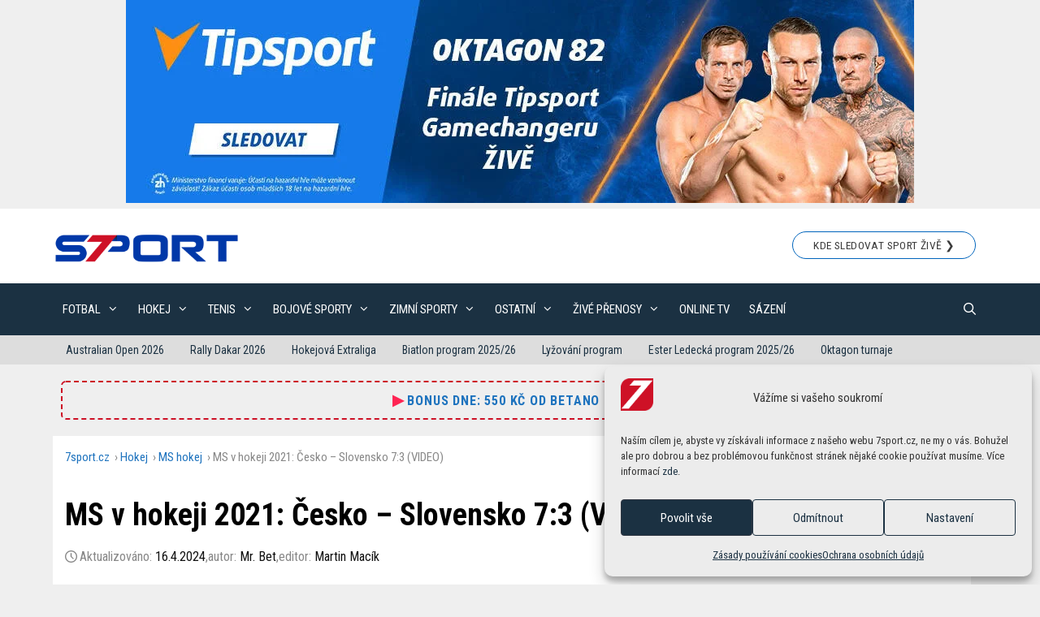

--- FILE ---
content_type: text/html; charset=UTF-8
request_url: https://7sport.cz/hokej/ms-hokej/ms-v-hokeji-2021-cesko-slovensko-live-stream/
body_size: 67786
content:
<!DOCTYPE html>
<html lang="cs" prefix="og: https://ogp.me/ns#">
<head>
	<meta charset="UTF-8">
	<meta name="viewport" content="width=device-width, initial-scale=1">
<!-- Optimalizace pro vyhledávače podle Rank Math - https://rankmath.com/ -->
<title>MS v hokeji 2021: Česko - Slovensko live stream ▷ | 7sport.cz</title>
<style>.flying-press-lazy-bg{background-image:none!important;}</style>
<link rel='preload' href='https://7sport.cz/wp-content/uploads/2026/02/Oktagon-82-live-stream-zdarma-na-TV-Tipsport.jpg' as='image' imagesrcset='' imagesizes=''/>
<link rel='preload' href='https://7sport.cz/wp-content/cache/flying-press/ieVl2ZhZI2eCN5jzbjEETS9weq8-19K7DQk6YvM.woff2' as='font' type='font/woff2' fetchpriority='high' crossorigin='anonymous'><link rel='preload' href='https://7sport.cz/wp-content/themes/generatepress/assets/fonts/generatepress.woff2' as='font' type='font/woff2' fetchpriority='high' crossorigin='anonymous'><link rel='preload' href='https://7sport.cz/wp-content/cache/flying-press/ieVj2ZhZI2eCN5jzbjEETS9weq8-19eLDwM9QPFUew.woff2' as='font' type='font/woff2' fetchpriority='high' crossorigin='anonymous'><link rel='preload' href='https://7sport.cz/wp-content/cache/flying-press/ieVl2ZhZI2eCN5jzbjEETS9weq8-19y7DQk6YvNkeg.woff2' as='font' type='font/woff2' fetchpriority='high' crossorigin='anonymous'><link rel='preload' href='https://7sport.cz/wp-content/themes/generatepress/assets/fonts/generatepress.woff' as='font' type='font/woff' fetchpriority='high' crossorigin='anonymous'>
<style id="flying-press-css">@font-face{font-display:swap;font-family:Roboto Condensed;font-style:italic;font-weight:300;src:url(https://7sport.cz/wp-content/cache/flying-press/ieVj2ZhZI2eCN5jzbjEETS9weq8-19eLAgM9QPFUex17.woff2)format("woff2");unicode-range:U+460-52F,U+1C80-1C8A,U+20B4,U+2DE0-2DFF,U+A640-A69F,U+FE2E-FE2F}@font-face{font-display:swap;font-family:Roboto Condensed;font-style:italic;font-weight:300;src:url(https://7sport.cz/wp-content/cache/flying-press/ieVj2ZhZI2eCN5jzbjEETS9weq8-19eLCwM9QPFUex17.woff2)format("woff2");unicode-range:U+301,U+400-45F,U+490-491,U+4B0-4B1,U+2116}@font-face{font-display:swap;font-family:Roboto Condensed;font-style:italic;font-weight:300;src:url(https://7sport.cz/wp-content/cache/flying-press/ieVj2ZhZI2eCN5jzbjEETS9weq8-19eLAwM9QPFUex17.woff2)format("woff2");unicode-range:U+1F??}@font-face{font-display:swap;font-family:Roboto Condensed;font-style:italic;font-weight:300;src:url(https://7sport.cz/wp-content/cache/flying-press/ieVj2ZhZI2eCN5jzbjEETS9weq8-19eLDAM9QPFUex17.woff2)format("woff2");unicode-range:U+370-377,U+37A-37F,U+384-38A,U+38C,U+38E-3A1,U+3A3-3FF}@font-face{font-display:swap;font-family:Roboto Condensed;font-style:italic;font-weight:300;src:url(https://7sport.cz/wp-content/cache/flying-press/ieVj2ZhZI2eCN5jzbjEETS9weq8-19eLAAM9QPFUex17.woff2)format("woff2");unicode-range:U+102-103,U+110-111,U+128-129,U+168-169,U+1A0-1A1,U+1AF-1B0,U+300-301,U+303-304,U+308-309,U+323,U+329,U+1EA0-1EF9,U+20AB}@font-face{font-display:swap;font-family:Roboto Condensed;font-style:italic;font-weight:300;src:url(https://7sport.cz/wp-content/cache/flying-press/ieVj2ZhZI2eCN5jzbjEETS9weq8-19eLAQM9QPFUex17.woff2)format("woff2");unicode-range:U+100-2BA,U+2BD-2C5,U+2C7-2CC,U+2CE-2D7,U+2DD-2FF,U+304,U+308,U+329,U+1D00-1DBF,U+1E00-1E9F,U+1EF2-1EFF,U+2020,U+20A0-20AB,U+20AD-20C0,U+2113,U+2C60-2C7F,U+A720-A7FF}@font-face{font-display:swap;font-family:Roboto Condensed;font-style:italic;font-weight:300;src:url(https://7sport.cz/wp-content/cache/flying-press/ieVj2ZhZI2eCN5jzbjEETS9weq8-19eLDwM9QPFUew.woff2)format("woff2");unicode-range:U+??,U+131,U+152-153,U+2BB-2BC,U+2C6,U+2DA,U+2DC,U+304,U+308,U+329,U+2000-206F,U+20AC,U+2122,U+2191,U+2193,U+2212,U+2215,U+FEFF,U+FFFD}@font-face{font-display:swap;font-family:Roboto Condensed;font-style:italic;font-weight:400;src:url(https://7sport.cz/wp-content/cache/flying-press/ieVj2ZhZI2eCN5jzbjEETS9weq8-19eLAgM9QPFUex17.woff2)format("woff2");unicode-range:U+460-52F,U+1C80-1C8A,U+20B4,U+2DE0-2DFF,U+A640-A69F,U+FE2E-FE2F}@font-face{font-display:swap;font-family:Roboto Condensed;font-style:italic;font-weight:400;src:url(https://7sport.cz/wp-content/cache/flying-press/ieVj2ZhZI2eCN5jzbjEETS9weq8-19eLCwM9QPFUex17.woff2)format("woff2");unicode-range:U+301,U+400-45F,U+490-491,U+4B0-4B1,U+2116}@font-face{font-display:swap;font-family:Roboto Condensed;font-style:italic;font-weight:400;src:url(https://7sport.cz/wp-content/cache/flying-press/ieVj2ZhZI2eCN5jzbjEETS9weq8-19eLAwM9QPFUex17.woff2)format("woff2");unicode-range:U+1F??}@font-face{font-display:swap;font-family:Roboto Condensed;font-style:italic;font-weight:400;src:url(https://7sport.cz/wp-content/cache/flying-press/ieVj2ZhZI2eCN5jzbjEETS9weq8-19eLDAM9QPFUex17.woff2)format("woff2");unicode-range:U+370-377,U+37A-37F,U+384-38A,U+38C,U+38E-3A1,U+3A3-3FF}@font-face{font-display:swap;font-family:Roboto Condensed;font-style:italic;font-weight:400;src:url(https://7sport.cz/wp-content/cache/flying-press/ieVj2ZhZI2eCN5jzbjEETS9weq8-19eLAAM9QPFUex17.woff2)format("woff2");unicode-range:U+102-103,U+110-111,U+128-129,U+168-169,U+1A0-1A1,U+1AF-1B0,U+300-301,U+303-304,U+308-309,U+323,U+329,U+1EA0-1EF9,U+20AB}@font-face{font-display:swap;font-family:Roboto Condensed;font-style:italic;font-weight:400;src:url(https://7sport.cz/wp-content/cache/flying-press/ieVj2ZhZI2eCN5jzbjEETS9weq8-19eLAQM9QPFUex17.woff2)format("woff2");unicode-range:U+100-2BA,U+2BD-2C5,U+2C7-2CC,U+2CE-2D7,U+2DD-2FF,U+304,U+308,U+329,U+1D00-1DBF,U+1E00-1E9F,U+1EF2-1EFF,U+2020,U+20A0-20AB,U+20AD-20C0,U+2113,U+2C60-2C7F,U+A720-A7FF}@font-face{font-display:swap;font-family:Roboto Condensed;font-style:italic;font-weight:400;src:url(https://7sport.cz/wp-content/cache/flying-press/ieVj2ZhZI2eCN5jzbjEETS9weq8-19eLDwM9QPFUew.woff2)format("woff2");unicode-range:U+??,U+131,U+152-153,U+2BB-2BC,U+2C6,U+2DA,U+2DC,U+304,U+308,U+329,U+2000-206F,U+20AC,U+2122,U+2191,U+2193,U+2212,U+2215,U+FEFF,U+FFFD}@font-face{font-display:swap;font-family:Roboto Condensed;font-style:italic;font-weight:700;src:url(https://7sport.cz/wp-content/cache/flying-press/ieVj2ZhZI2eCN5jzbjEETS9weq8-19eLAgM9QPFUex17.woff2)format("woff2");unicode-range:U+460-52F,U+1C80-1C8A,U+20B4,U+2DE0-2DFF,U+A640-A69F,U+FE2E-FE2F}@font-face{font-display:swap;font-family:Roboto Condensed;font-style:italic;font-weight:700;src:url(https://7sport.cz/wp-content/cache/flying-press/ieVj2ZhZI2eCN5jzbjEETS9weq8-19eLCwM9QPFUex17.woff2)format("woff2");unicode-range:U+301,U+400-45F,U+490-491,U+4B0-4B1,U+2116}@font-face{font-display:swap;font-family:Roboto Condensed;font-style:italic;font-weight:700;src:url(https://7sport.cz/wp-content/cache/flying-press/ieVj2ZhZI2eCN5jzbjEETS9weq8-19eLAwM9QPFUex17.woff2)format("woff2");unicode-range:U+1F??}@font-face{font-display:swap;font-family:Roboto Condensed;font-style:italic;font-weight:700;src:url(https://7sport.cz/wp-content/cache/flying-press/ieVj2ZhZI2eCN5jzbjEETS9weq8-19eLDAM9QPFUex17.woff2)format("woff2");unicode-range:U+370-377,U+37A-37F,U+384-38A,U+38C,U+38E-3A1,U+3A3-3FF}@font-face{font-display:swap;font-family:Roboto Condensed;font-style:italic;font-weight:700;src:url(https://7sport.cz/wp-content/cache/flying-press/ieVj2ZhZI2eCN5jzbjEETS9weq8-19eLAAM9QPFUex17.woff2)format("woff2");unicode-range:U+102-103,U+110-111,U+128-129,U+168-169,U+1A0-1A1,U+1AF-1B0,U+300-301,U+303-304,U+308-309,U+323,U+329,U+1EA0-1EF9,U+20AB}@font-face{font-display:swap;font-family:Roboto Condensed;font-style:italic;font-weight:700;src:url(https://7sport.cz/wp-content/cache/flying-press/ieVj2ZhZI2eCN5jzbjEETS9weq8-19eLAQM9QPFUex17.woff2)format("woff2");unicode-range:U+100-2BA,U+2BD-2C5,U+2C7-2CC,U+2CE-2D7,U+2DD-2FF,U+304,U+308,U+329,U+1D00-1DBF,U+1E00-1E9F,U+1EF2-1EFF,U+2020,U+20A0-20AB,U+20AD-20C0,U+2113,U+2C60-2C7F,U+A720-A7FF}@font-face{font-display:swap;font-family:Roboto Condensed;font-style:italic;font-weight:700;src:url(https://7sport.cz/wp-content/cache/flying-press/ieVj2ZhZI2eCN5jzbjEETS9weq8-19eLDwM9QPFUew.woff2)format("woff2");unicode-range:U+??,U+131,U+152-153,U+2BB-2BC,U+2C6,U+2DA,U+2DC,U+304,U+308,U+329,U+2000-206F,U+20AC,U+2122,U+2191,U+2193,U+2212,U+2215,U+FEFF,U+FFFD}@font-face{font-display:swap;font-family:Roboto Condensed;font-style:normal;font-weight:300;src:url(https://7sport.cz/wp-content/cache/flying-press/ieVl2ZhZI2eCN5jzbjEETS9weq8-19-7DQk6YvNkeg.woff2)format("woff2");unicode-range:U+460-52F,U+1C80-1C8A,U+20B4,U+2DE0-2DFF,U+A640-A69F,U+FE2E-FE2F}@font-face{font-display:swap;font-family:Roboto Condensed;font-style:normal;font-weight:300;src:url(https://7sport.cz/wp-content/cache/flying-press/ieVl2ZhZI2eCN5jzbjEETS9weq8-19a7DQk6YvNkeg.woff2)format("woff2");unicode-range:U+301,U+400-45F,U+490-491,U+4B0-4B1,U+2116}@font-face{font-display:swap;font-family:Roboto Condensed;font-style:normal;font-weight:300;src:url(https://7sport.cz/wp-content/cache/flying-press/ieVl2ZhZI2eCN5jzbjEETS9weq8-1967DQk6YvNkeg.woff2)format("woff2");unicode-range:U+1F??}@font-face{font-display:swap;font-family:Roboto Condensed;font-style:normal;font-weight:300;src:url(https://7sport.cz/wp-content/cache/flying-press/ieVl2ZhZI2eCN5jzbjEETS9weq8-19G7DQk6YvNkeg.woff2)format("woff2");unicode-range:U+370-377,U+37A-37F,U+384-38A,U+38C,U+38E-3A1,U+3A3-3FF}@font-face{font-display:swap;font-family:Roboto Condensed;font-style:normal;font-weight:300;src:url(https://7sport.cz/wp-content/cache/flying-press/ieVl2ZhZI2eCN5jzbjEETS9weq8-1927DQk6YvNkeg.woff2)format("woff2");unicode-range:U+102-103,U+110-111,U+128-129,U+168-169,U+1A0-1A1,U+1AF-1B0,U+300-301,U+303-304,U+308-309,U+323,U+329,U+1EA0-1EF9,U+20AB}@font-face{font-display:swap;font-family:Roboto Condensed;font-style:normal;font-weight:300;src:url(https://7sport.cz/wp-content/cache/flying-press/ieVl2ZhZI2eCN5jzbjEETS9weq8-19y7DQk6YvNkeg.woff2)format("woff2");unicode-range:U+100-2BA,U+2BD-2C5,U+2C7-2CC,U+2CE-2D7,U+2DD-2FF,U+304,U+308,U+329,U+1D00-1DBF,U+1E00-1E9F,U+1EF2-1EFF,U+2020,U+20A0-20AB,U+20AD-20C0,U+2113,U+2C60-2C7F,U+A720-A7FF}@font-face{font-display:swap;font-family:Roboto Condensed;font-style:normal;font-weight:300;src:url(https://7sport.cz/wp-content/cache/flying-press/ieVl2ZhZI2eCN5jzbjEETS9weq8-19K7DQk6YvM.woff2)format("woff2");unicode-range:U+??,U+131,U+152-153,U+2BB-2BC,U+2C6,U+2DA,U+2DC,U+304,U+308,U+329,U+2000-206F,U+20AC,U+2122,U+2191,U+2193,U+2212,U+2215,U+FEFF,U+FFFD}@font-face{font-display:swap;font-family:Roboto Condensed;font-style:normal;font-weight:400;src:url(https://7sport.cz/wp-content/cache/flying-press/ieVl2ZhZI2eCN5jzbjEETS9weq8-19-7DQk6YvNkeg.woff2)format("woff2");unicode-range:U+460-52F,U+1C80-1C8A,U+20B4,U+2DE0-2DFF,U+A640-A69F,U+FE2E-FE2F}@font-face{font-display:swap;font-family:Roboto Condensed;font-style:normal;font-weight:400;src:url(https://7sport.cz/wp-content/cache/flying-press/ieVl2ZhZI2eCN5jzbjEETS9weq8-19a7DQk6YvNkeg.woff2)format("woff2");unicode-range:U+301,U+400-45F,U+490-491,U+4B0-4B1,U+2116}@font-face{font-display:swap;font-family:Roboto Condensed;font-style:normal;font-weight:400;src:url(https://7sport.cz/wp-content/cache/flying-press/ieVl2ZhZI2eCN5jzbjEETS9weq8-1967DQk6YvNkeg.woff2)format("woff2");unicode-range:U+1F??}@font-face{font-display:swap;font-family:Roboto Condensed;font-style:normal;font-weight:400;src:url(https://7sport.cz/wp-content/cache/flying-press/ieVl2ZhZI2eCN5jzbjEETS9weq8-19G7DQk6YvNkeg.woff2)format("woff2");unicode-range:U+370-377,U+37A-37F,U+384-38A,U+38C,U+38E-3A1,U+3A3-3FF}@font-face{font-display:swap;font-family:Roboto Condensed;font-style:normal;font-weight:400;src:url(https://7sport.cz/wp-content/cache/flying-press/ieVl2ZhZI2eCN5jzbjEETS9weq8-1927DQk6YvNkeg.woff2)format("woff2");unicode-range:U+102-103,U+110-111,U+128-129,U+168-169,U+1A0-1A1,U+1AF-1B0,U+300-301,U+303-304,U+308-309,U+323,U+329,U+1EA0-1EF9,U+20AB}@font-face{font-display:swap;font-family:Roboto Condensed;font-style:normal;font-weight:400;src:url(https://7sport.cz/wp-content/cache/flying-press/ieVl2ZhZI2eCN5jzbjEETS9weq8-19y7DQk6YvNkeg.woff2)format("woff2");unicode-range:U+100-2BA,U+2BD-2C5,U+2C7-2CC,U+2CE-2D7,U+2DD-2FF,U+304,U+308,U+329,U+1D00-1DBF,U+1E00-1E9F,U+1EF2-1EFF,U+2020,U+20A0-20AB,U+20AD-20C0,U+2113,U+2C60-2C7F,U+A720-A7FF}@font-face{font-display:swap;font-family:Roboto Condensed;font-style:normal;font-weight:400;src:url(https://7sport.cz/wp-content/cache/flying-press/ieVl2ZhZI2eCN5jzbjEETS9weq8-19K7DQk6YvM.woff2)format("woff2");unicode-range:U+??,U+131,U+152-153,U+2BB-2BC,U+2C6,U+2DA,U+2DC,U+304,U+308,U+329,U+2000-206F,U+20AC,U+2122,U+2191,U+2193,U+2212,U+2215,U+FEFF,U+FFFD}@font-face{font-display:swap;font-family:Roboto Condensed;font-style:normal;font-weight:700;src:url(https://7sport.cz/wp-content/cache/flying-press/ieVl2ZhZI2eCN5jzbjEETS9weq8-19-7DQk6YvNkeg.woff2)format("woff2");unicode-range:U+460-52F,U+1C80-1C8A,U+20B4,U+2DE0-2DFF,U+A640-A69F,U+FE2E-FE2F}@font-face{font-display:swap;font-family:Roboto Condensed;font-style:normal;font-weight:700;src:url(https://7sport.cz/wp-content/cache/flying-press/ieVl2ZhZI2eCN5jzbjEETS9weq8-19a7DQk6YvNkeg.woff2)format("woff2");unicode-range:U+301,U+400-45F,U+490-491,U+4B0-4B1,U+2116}@font-face{font-display:swap;font-family:Roboto Condensed;font-style:normal;font-weight:700;src:url(https://7sport.cz/wp-content/cache/flying-press/ieVl2ZhZI2eCN5jzbjEETS9weq8-1967DQk6YvNkeg.woff2)format("woff2");unicode-range:U+1F??}@font-face{font-display:swap;font-family:Roboto Condensed;font-style:normal;font-weight:700;src:url(https://7sport.cz/wp-content/cache/flying-press/ieVl2ZhZI2eCN5jzbjEETS9weq8-19G7DQk6YvNkeg.woff2)format("woff2");unicode-range:U+370-377,U+37A-37F,U+384-38A,U+38C,U+38E-3A1,U+3A3-3FF}@font-face{font-display:swap;font-family:Roboto Condensed;font-style:normal;font-weight:700;src:url(https://7sport.cz/wp-content/cache/flying-press/ieVl2ZhZI2eCN5jzbjEETS9weq8-1927DQk6YvNkeg.woff2)format("woff2");unicode-range:U+102-103,U+110-111,U+128-129,U+168-169,U+1A0-1A1,U+1AF-1B0,U+300-301,U+303-304,U+308-309,U+323,U+329,U+1EA0-1EF9,U+20AB}@font-face{font-display:swap;font-family:Roboto Condensed;font-style:normal;font-weight:700;src:url(https://7sport.cz/wp-content/cache/flying-press/ieVl2ZhZI2eCN5jzbjEETS9weq8-19y7DQk6YvNkeg.woff2)format("woff2");unicode-range:U+100-2BA,U+2BD-2C5,U+2C7-2CC,U+2CE-2D7,U+2DD-2FF,U+304,U+308,U+329,U+1D00-1DBF,U+1E00-1E9F,U+1EF2-1EFF,U+2020,U+20A0-20AB,U+20AD-20C0,U+2113,U+2C60-2C7F,U+A720-A7FF}@font-face{font-display:swap;font-family:Roboto Condensed;font-style:normal;font-weight:700;src:url(https://7sport.cz/wp-content/cache/flying-press/ieVl2ZhZI2eCN5jzbjEETS9weq8-19K7DQk6YvM.woff2)format("woff2");unicode-range:U+??,U+131,U+152-153,U+2BB-2BC,U+2C6,U+2DA,U+2DC,U+304,U+308,U+329,U+2000-206F,U+20AC,U+2122,U+2191,U+2193,U+2212,U+2215,U+FEFF,U+FFFD}.cmplz-video.cmplz-iframe-styles{background-color:#fff0}.cmplz-video.cmplz-hidden{visibility:hidden!important}@keyframes cmplz-fadein{}.clearfix:after,.clearfix:before,.grid-100:after,.grid-100:before,.grid-15:after,.grid-15:before,.grid-20:after,.grid-20:before,.grid-25:after,.grid-25:before,.grid-30:after,.grid-30:before,.grid-33:after,.grid-33:before,.grid-35:after,.grid-35:before,.grid-40:after,.grid-40:before,.grid-45:after,.grid-45:before,.grid-50:after,.grid-50:before,.grid-55:after,.grid-55:before,.grid-60:after,.grid-60:before,.grid-65:after,.grid-65:before,.grid-66:after,.grid-66:before,.grid-70:after,.grid-70:before,.grid-75:after,.grid-75:before,.grid-80:after,.grid-80:before,.grid-85:after,.grid-85:before,.grid-container:after,.grid-container:before,[class*=mobile-grid-]:after,[class*=mobile-grid-]:before,[class*=tablet-grid-]:after,[class*=tablet-grid-]:before{content:".";visibility:hidden;width:0;height:0;font-size:0;line-height:0;display:block;overflow:hidden}.clearfix:after,.grid-100:after,.grid-15:after,.grid-20:after,.grid-25:after,.grid-30:after,.grid-33:after,.grid-35:after,.grid-40:after,.grid-45:after,.grid-50:after,.grid-55:after,.grid-60:after,.grid-65:after,.grid-66:after,.grid-70:after,.grid-75:after,.grid-80:after,.grid-85:after,.grid-90:after,.grid-95:after,.grid-container:after,[class*=mobile-grid-]:after,[class*=tablet-grid-]:after{clear:both}.grid-container{max-width:1200px;margin-left:auto;margin-right:auto;padding-left:10px;padding-right:10px}.grid-100,.grid-15,.grid-20,.grid-25,.grid-30,.grid-33,.grid-35,.grid-40,.grid-45,.grid-50,.grid-55,.grid-60,.grid-65,.grid-66,.grid-70,.grid-75,.grid-80,.grid-85,.grid-90,.grid-95,[class*=mobile-grid-],[class*=tablet-grid-]{box-sizing:border-box;padding-left:10px;padding-right:10px}.grid-parent{padding-left:0;padding-right:0}@media (width<=767px){.mobile-grid-100{clear:both;width:100%}}@media (width>=768px) and (width<=1024px){[class*=tablet-pull-],[class*=tablet-push-]{position:relative}.tablet-grid-30{float:left;width:30%}.tablet-grid-50{float:left;width:50%}.tablet-grid-70{float:left;width:70%}.inside-footer-widgets>div{margin-bottom:50px}.inside-footer-widgets>div:nth-child(odd){clear:both}.active-footer-widgets-1 .footer-widget-1,.active-footer-widgets-3 .footer-widget-3,.active-footer-widgets-5 .footer-widget-5{width:100%;margin-bottom:0}}@media (width>=1025px){.grid-20{float:left;width:20%}.grid-30{float:left;width:30%}.grid-70{float:left;width:70%}}a,abbr,acronym,address,applet,big,blockquote,body,caption,cite,code,dd,del,dfn,div,dl,dt,em,fieldset,font,form,h1,h2,h3,h4,h5,h6,html,iframe,ins,kbd,label,legend,li,object,ol,p,pre,q,s,samp,small,span,strike,strong,sub,sup,table,tbody,td,tfoot,th,thead,tr,tt,ul,var{border:0;margin:0;padding:0}html{-webkit-text-size-adjust:100%;-ms-text-size-adjust:100%;font-family:sans-serif}article,aside,details,figcaption,figure,footer,header,main,nav,section{display:block}ol,ul{list-style:none}table{border-collapse:separate;border-spacing:0}caption,td,th{text-align:left;padding:5px;font-weight:400}a{background-color:#fff0}a img{border:0}body,button,input,select,textarea{text-transform:none;font-family:-apple-system,system-ui,BlinkMacSystemFont,Segoe UI,Helvetica,Arial,sans-serif,Apple Color Emoji,Segoe UI Emoji,Segoe UI Symbol;font-size:17px;font-weight:400;line-height:1.5}p{margin-bottom:1.5em}h1,h2,h3,h4,h5,h6{font-family:inherit;font-size:100%;font-style:inherit;font-weight:inherit}table,td,th{border:1px solid #0000001a}table{border-collapse:separate;border-spacing:0;border-width:1px 0 0 1px;width:100%;margin:0 0 1.5em}td,th{padding:8px}th,td{border-width:0 1px 1px 0}h1{text-transform:none;margin-bottom:20px;font-size:42px;font-weight:400;line-height:1.2em}h2{text-transform:none;margin-bottom:20px;font-size:35px;font-weight:400;line-height:1.2em}h3{text-transform:none;margin-bottom:20px;font-size:29px;font-weight:400;line-height:1.2em}ol,ul{margin:0 0 1.5em 3em}ul{list-style:outside}li>ol,li>ul{margin-bottom:0;margin-left:1.5em}b,strong{font-weight:700}small{font-size:75%}figure{margin:0}table{width:100%;margin:0 0 1.5em}th{font-weight:700}img{max-width:100%;height:auto}button,input,select,textarea{vertical-align:baseline;margin:0;font-size:100%}button,html input[type=button],input[type=reset],input[type=submit]{cursor:pointer;-webkit-appearance:button;color:#fff;background:#55555e;border:1px solid #fff0;padding:10px 20px}input[type=checkbox],input[type=radio]{box-sizing:border-box;padding:0}input[type=search]{-webkit-appearance:textfield;box-sizing:content-box}input[type=search]::-webkit-search-decoration{-webkit-appearance:none}button::-moz-focus-inner,input::-moz-focus-inner{border:0;padding:0}input[type=email],input[type=number],input[type=password],input[type=search],input[type=tel],input[type=text],input[type=url],select,textarea{color:#666;box-sizing:border-box;background:#fafafa;border:1px solid #ccc;border-radius:0;max-width:100%;padding:10px 15px}input[type=file]{box-sizing:border-box;max-width:100%}a,button,input{transition:color .1s ease-in-out,background-color .1s ease-in-out}a{text-decoration:none}.size-auto,.size-full,.size-large,.size-medium,.size-thumbnail{max-width:100%;height:auto}.screen-reader-text{clip:rect(1px,1px,1px,1px);clip-path:inset(50%);border:0;width:1px;height:1px;margin:-1px;padding:0;overflow:hidden;word-wrap:normal!important;position:absolute!important}.screen-reader-text:focus{clip-path:none;color:#21759b;z-index:100000;background-color:#f1f1f1;border-radius:3px;width:auto;height:auto;padding:15px 23px 14px;font-size:.875rem;font-weight:700;line-height:normal;text-decoration:none;display:block;top:5px;left:5px;box-shadow:0 0 2px 2px #0009;clip:auto!important}#primary[tabindex="-1"]:focus{outline:0}.clear:after,.comment-content:after,.entry-content:after,.inside-footer-widgets:not(.grid-container):after,.inside-header:not(.grid-container):after,.inside-navigation:not(.grid-container):after,.inside-top-bar:not(.grid-container):after,.page-header-content-container:after,.paging-navigation:after,.site-content:after,.site-footer:after,.site-header:after,.site-info:after{content:"";clear:both;display:table}.main-navigation{z-index:100;clear:both;padding:0;display:block}.main-navigation a{text-transform:none;font-size:15px;font-weight:400;text-decoration:none;display:block}.main-navigation ul{margin:0;padding-left:0;list-style:none}.main-navigation .main-nav ul li a{padding-left:20px;padding-right:20px;line-height:60px}.inside-navigation{position:relative}.main-navigation li{float:left;position:relative}.main-navigation li.search-item{float:right}.main-navigation .mobile-bar-items a{padding-left:20px;padding-right:20px;line-height:60px}.main-navigation ul ul{float:left;opacity:0;z-index:99999;text-align:left;pointer-events:none;width:200px;height:0;transition:opacity 80ms linear;display:block;position:absolute;top:auto;left:-99999px;overflow:hidden;box-shadow:1px 1px #0000001a}.main-navigation ul ul a{display:block}.main-navigation ul ul li{width:100%}.main-navigation .main-nav ul ul li a{padding:10px 20px;font-size:14px;line-height:normal}.main-navigation .main-nav ul li.menu-item-has-children>a{padding-right:0;position:relative}.main-navigation.sub-menu-left ul ul{box-shadow:-1px 1px #0000001a}.main-navigation.sub-menu-left .sub-menu{right:0}.main-navigation:not(.toggled) ul li.sfHover>ul,.main-navigation:not(.toggled) ul li:hover>ul{opacity:1;pointer-events:auto;height:auto;transition-delay:.15s;left:auto;overflow:visible}.main-navigation:not(.toggled) ul ul li.sfHover>ul,.main-navigation:not(.toggled) ul ul li:hover>ul{top:0;left:100%}.main-navigation.sub-menu-left:not(.toggled) ul ul li.sfHover>ul,.main-navigation.sub-menu-left:not(.toggled) ul ul li:hover>ul{left:auto;right:100%}.menu-item-has-children .dropdown-menu-toggle{clear:both;height:100%;padding-left:10px;padding-right:20px;display:inline-block}.menu-item-has-children ul .dropdown-menu-toggle{margin-top:-10px;padding-top:10px;padding-bottom:10px}.sidebar .menu-item-has-children .dropdown-menu-toggle,nav ul ul .menu-item-has-children .dropdown-menu-toggle{float:right}.widget-area .main-navigation li{float:none;width:100%;margin:0;padding:0;display:block}.sidebar .main-navigation.sub-menu-right ul li.sfHover ul,.sidebar .main-navigation.sub-menu-right ul li:hover ul{top:0;left:100%}.sidebar .main-navigation.sub-menu-left ul li.sfHover ul,.sidebar .main-navigation.sub-menu-left ul li:hover ul{top:0;right:100%}.site-main .comment-navigation,.site-main .post-navigation,.site-main .posts-navigation{margin:0 0 2em;overflow:hidden}.site-main .post-navigation{margin-bottom:0}.site-header{position:relative}.inside-header{padding:20px 40px}.site-logo{max-width:100%;display:inline-block}.site-header .header-image{vertical-align:middle}.header-widget{float:right;max-width:50%;overflow:hidden}.header-widget .widget{margin-bottom:0;padding:0 0 20px}.header-widget .widget:last-child{padding-bottom:0}.header-widget .widget-title{margin-bottom:15px}.byline,.entry-header .cat-links,.entry-header .comments-link,.entry-header .tags-links,.group-blog .byline,.single .byline{display:inline}.entry-content:not(:first-child),.entry-summary:not(:first-child),.page-content:not(:first-child){margin-top:2em}.entry-header,.site-content{word-wrap:break-word}.entry-title{margin-bottom:0}.entry-meta{margin-top:.5em;font-size:85%;line-height:1.5}footer.entry-meta{margin-top:2em}.cat-links,.comments-link,.tags-links{display:block}.entry-content>p:last-child,.entry-summary>p:last-child,.page-content>p:last-child,.read-more-container,.taxonomy-description p:last-child{margin-bottom:0}.wp-caption{max-width:100%;margin-bottom:1.5em;position:relative}.wp-caption img[class*=wp-image-]{max-width:100%;margin:0 auto;display:block}.wp-caption img{vertical-align:bottom;position:relative}embed,iframe,object{max-width:100%}.widget-area .widget{padding:40px}.footer-widgets .widget :last-child,.sidebar .widget :last-child{margin-bottom:0}.widget-title{text-transform:none;margin-bottom:30px;font-size:20px;font-weight:400;line-height:1.5}.widget ol,.widget ul{margin:0}.widget .search-field{width:100%}.widget{box-sizing:border-box;margin:0 0 30px}.separate-containers .widget:last-child,.widget:last-child{margin-bottom:0}.footer-widgets .widget,.sidebar .widget{font-size:17px}.widget ul li{padding-bottom:5px;list-style-type:none;position:relative}.widget_nav_menu ul ul,.widget_pages ul ul{margin-top:5px;margin-left:1em}.widget ul li.menu-item-has-children,.widget ul li.page_item_has_children{padding-bottom:0}.sidebar .grid-container{width:100%;max-width:100%}.post{margin:0 0 2em}.separate-containers .comments-area,.separate-containers .inside-article,.separate-containers .page-header,.separate-containers .paging-navigation{padding:40px}.separate-containers .page-header,.separate-containers .site-main>*,.separate-containers .widget{margin-bottom:20px}.separate-containers .site-main{margin:20px}.separate-containers.both-right .site-main,.separate-containers.right-sidebar .site-main{margin-left:0}.separate-containers .inside-left-sidebar,.separate-containers .inside-right-sidebar{margin-top:20px;margin-bottom:20px}.widget-area .main-navigation{margin-bottom:20px}.one-container .site-main>:last-child,.separate-containers .site-main>:last-child{margin-bottom:0}.site-info{text-align:center;padding:20px 40px;font-size:15px}.footer-widgets{padding:40px}.site-footer .footer-widgets-container .inner-padding{padding:0 0 0 40px}.site-footer .footer-widgets-container .inside-footer-widgets{margin-left:-40px}.footer-bar-active .footer-bar .widget{padding:0}.footer-bar .widget_nav_menu>div>ul{vertical-align:top;display:inline-block}.footer-bar .widget_nav_menu li{float:left;margin:0 10px;padding:0}.footer-bar .widget_nav_menu li:first-child{margin-left:0}.footer-bar .widget_nav_menu li:last-child{margin-right:0}.footer-bar .widget_nav_menu li ul,.footer-bar .widget-title{display:none}.footer-bar-align-right .copyright-bar{float:left}.footer-bar-align-right .footer-bar{float:right;text-align:right}.page-header-image,.page-header-image-single{line-height:0}.one-container .inside-article>[class*=page-header-],.separate-containers .inside-article>[class*=page-header-]{margin-top:0;margin-bottom:2em}.separate-containers .page-header-contained,.separate-containers .page-header-content,.separate-containers .page-header-content-single,.separate-containers .page-header-image,.separate-containers .page-header-image-single{margin-top:20px}.container.grid-container{width:auto}.menu-toggle,.mobile-bar-items,.sidebar-nav-mobile{display:none}.menu-toggle{text-transform:none;cursor:pointer;margin:0;padding:0 20px;font-size:15px;font-weight:400;line-height:60px}button.menu-toggle{text-align:center;background-color:#fff0;border:0;width:100%}button.menu-toggle:active,button.menu-toggle:focus,button.menu-toggle:hover{background-color:#fff0}.menu-toggle .mobile-menu{padding-left:3px}.menu-toggle .mobile-menu:empty{display:none}.nav-search-enabled .main-navigation .menu-toggle{text-align:left}.mobile-bar-items{z-index:21;list-style-type:none;display:none;position:absolute;top:0;right:0}.mobile-bar-items a{display:inline-block}@media (width<=768px){a,body,button,input,select,textarea{transition:all ease-in-out}.footer-bar .widget_nav_menu li:first-child{margin-left:10px}.footer-bar .widget_nav_menu li:last-child{margin-right:10px}.inside-header>:not(:last-child):not(.main-navigation){margin-bottom:20px}.header-aligned-right .site-header,.site-header{text-align:center}.header-widget{float:none;text-align:center;max-width:100%}.content-area,.inside-footer-widgets>div,.sidebar{float:none;width:100%;left:0;right:0}.site-main{margin-left:0!important;margin-right:0!important}body:not(.no-sidebar) .site-main{margin-bottom:0!important}.entry-meta{font-size:inherit}.entry-meta a{line-height:1.8em}.site-info{text-align:center}.copyright-bar{float:none!important;text-align:center!important}.footer-bar{margin-bottom:20px;float:none!important;text-align:center!important}.footer-bar .widget_nav_menu li{float:none;padding:5px 0;display:inline-block}.inside-footer-widgets>div:not(:last-child){margin-bottom:40px}.site-footer .footer-widgets .footer-widgets-container .inside-footer-widgets{margin:0}.site-footer .footer-widgets .footer-widgets-container .inner-padding{padding:0}}@font-face{font-display:swap;font-family:GeneratePress;src:url(https://7sport.cz/wp-content/themes/generatepress/assets/fonts/generatepress.eot);src:url(https://7sport.cz/wp-content/themes/generatepress/assets/fonts/generatepress.eot#iefix)format("embedded-opentype"),url(https://7sport.cz/wp-content/themes/generatepress/assets/fonts/generatepress.woff2)format("woff2"),url(https://7sport.cz/wp-content/themes/generatepress/assets/fonts/generatepress.woff)format("woff"),url(https://7sport.cz/wp-content/themes/generatepress/assets/fonts/generatepress.ttf)format("truetype"),url(https://7sport.cz/wp-content/themes/generatepress/assets/fonts/generatepress.svg#GeneratePress)format("svg");font-weight:400;font-style:normal}.cat-links:before,.comments-link:before,.dropdown-menu-toggle:before,.generate-back-to-top:before,.menu-toggle:before,.nav-next .next:before,.nav-previous .prev:before,.search-form .search-submit:before,.search-item a:before,.tags-links:before{-moz-osx-font-smoothing:grayscale;-webkit-font-smoothing:antialiased;font-variant:normal;text-rendering:auto;font-style:normal;line-height:1}.cat-links:before,.comments-link:before,.nav-next .next:before,.nav-previous .prev:before,.tags-links:before{opacity:.7}.menu-toggle:before{content:"";text-align:center;width:1.28571em;font-family:GeneratePress;display:inline-block}.search-item a:before{content:"";text-align:center;width:1.28571em;font-family:GeneratePress;display:inline-block}.widget .search-form button:before{content:"";font-family:GeneratePress}.dropdown-menu-toggle:before{content:"";text-align:left;width:.8em;font-family:GeneratePress;display:inline-block}nav:not(.toggled) ul ul .dropdown-menu-toggle:before{text-align:right}.dropdown-hover .sub-menu-left:not(.toggled) ul ul .dropdown-menu-toggle:before{transform:rotate(180deg)}.dropdown-hover nav:not(.toggled) ul ul .dropdown-menu-toggle:before{content:""}.entry-header .cat-links:before,.entry-header .comments-link:before,.entry-header .tags-links:before{display:none}.cat-links:before,.comments-link:before,.nav-next .next:before,.nav-previous .prev:before,.tags-links:before{text-decoration:inherit;text-align:center;width:13px;margin-right:.6em;font-family:GeneratePress;display:inline-block;position:relative}.cat-links:before{content:""}.tags-links:before{content:""}.nav-previous .prev:before{content:""}.nav-next .next:before{content:""}.dropdown-hover .inside-right-sidebar .dropdown-menu-toggle:before,.dropdown-hover.both-right .inside-left-sidebar .dropdown-menu-toggle:before{content:""}.generate-back-to-top:before{content:"";font-family:GeneratePress}@media (width>=769px){.secondary-navigation .main-nav ul li.nav-button a{color:#000;background-color:#0064bc;border:1px solid #000;line-height:35px}}#nav_menu-2 li{border-bottom:1px dotted #2f5069;min-height:55px;margin:15px 0 0;padding-left:25px;list-style-type:none;position:relative}#nav_menu-2 li:before{content:counter(my-badass-counter);counter-increment:my-badass-counter;color:#0ff;padding:0 8px 0 0;font-size:1.222em;font-weight:700;position:absolute;top:0;left:0}@media (width<=480px){.hide-480{display:none}}.post-image-aligned-center .featured-image,.post-image-aligned-center .post-image{text-align:center}.post-image-below-header.post-image-aligned-center .inside-article .featured-image,.post-image-below-header.post-image-aligned-left .inside-article .featured-image,.post-image-below-header.post-image-aligned-left .inside-article .post-image,.post-image-below-header.post-image-aligned-right .inside-article .featured-image,.post-image-below-header.post-image-aligned-right .inside-article .post-image{margin-top:2em}@media (width<=768px){body:not(.post-image-aligned-center) .featured-image,body:not(.post-image-aligned-center) .inside-article .featured-image,body:not(.post-image-aligned-center) .inside-article .post-image{float:none;text-align:center;margin-left:0;margin-right:0}}@keyframes spin{0%{transform:rotate(0)}to{transform:rotate(360deg)}}.before-header,.before-header .wp-block-image,.after-header .wp-block-image,.after-header{text-align:center;margin:0 auto}.wp-block-image img{margin:0 auto;display:block}.secondary-navigation,.secondary-navigation:visited,.secondary-navigation:hover,.secondary-navigation:active{color:#fff}@media (width>=769px){.secondary-navigation .main-nav ul li.nav-button a{color:#000;background-color:#0064bc;border:1px solid #000;line-height:35px}}.rank-math-breadcrumb{color:#888;height:4em;font-size:15px}.rank-math-breadcrumb a{color:#1e73be}.entry-title h2{font-size:22px}.kotvy{box-sizing:content-box;background-color:#f0f6fc;width:100%;margin:1rem;padding:1rem;position:relative;right:2rem}.entry-content ul a{color:#1e73be}.entry-content ul a:hover{color:#1e73be;text-decoration-line:underline}.entry-content ul a:visited{color:#1e73be}.videoWrapper{height:0;margin-bottom:20px;padding-top:25px;padding-bottom:56.25%;position:relative}.videoWrapper iframe{width:100%;height:100%;position:absolute;top:0;left:0}.main-nav ul li.nav-button a{border-style:solid;border-width:2px;border-radius:22px;margin:1em;line-height:2em}.nav-button a{color:#c50920;letter-spacing:.4px;border:1px solid #0064bc;border-radius:22px;margin:1em;padding:8px 25px;font-size:.8em;line-height:3em}.nav-button a:hover{color:#0064bc;border-color:#c50920;text-decoration:none}.promo{color:#444;text-align:center;letter-spacing:.5px;text-transform:uppercase;border:3px dashed #ff2453;border-radius:6px;flex:auto;margin-bottom:25px;padding:20px 10px;font-size:18px;font-weight:700;line-height:1.4em;position:relative;overflow:hidden;background-color:#e5e7ea!important}.promo a{font-weight:800;color:#000!important}.promo a:hover{color:#626d80!important;text-decoration:underline 5px #ff2453!important}.promo:before{content:"▶︎";color:#ff2453;padding-right:4px;font-size:18px;font-weight:600}#nav_menu-2{counter-reset:my-badass-counter;background-color:#1b3142}#nav_menu-2 .widget-title{counter-reset:my-badass-counter;color:#0ff;padding-left:25px;font-size:1.2em}#nav_menu-2 a{color:#ddd}#nav_menu-2 a:hover{color:#fff;text-decoration:underline}#nav_menu-2 li{border-bottom:1px dotted #2f5069;min-height:55px;margin:15px 0 0;padding-left:25px;list-style-type:none;position:relative}#nav_menu-2 ul>li{margin-bottom:15px;padding-bottom:0}#nav_menu-2 li:before{content:counter(my-badass-counter);counter-increment:my-badass-counter;color:#aaa;padding:0 8px 0 0;font:700 20px/1 Russo one;position:absolute;top:0;left:0}.table-responsive{-webkit-overflow-scrolling:touch;-ms-overflow-style:-ms-autohiding-scrollbar;width:100%;display:block;overflow-x:auto}#content table.table3{border-collapse:collapse;border-spacing:solid 1px #546273;width:100%;margin:0 auto 36px}table.table3 thead th{color:#fff;text-align:center;background:#193b7d;padding:10px;font-size:17px;font-weight:600}table.table3 th{color:#eee;text-align:center;background:#1f448d;border:1px solid #1c242c;padding:5px;font-size:15px;font-weight:600}table.table3 th a{color:#ccc;font-weight:500;text-decoration:underline}table.table3 th a:hover{color:#eee;text-decoration:none}table.table3 td{color:#042d5f;background:#efefef;border:1px solid #c1ddfe;padding:8px 10px;font-size:.85em}table.table3 a{color:#0038a8;text-decoration:underline}table.table3 a:hover{text-decoration:none}@media (width<=480px){.hide-480{display:none}}.metapost{margin:1em 0}.metapost *{color:#11111180}.metapost a:hover{text-decoration:underline}.metapost span,.metapost a{color:#111;margin-left:4px}@media (width<=900px){.metapost span,.metapost a{margin-left:3px}.metapost{margin:.8em 0 1rem}}.metapost svg.icon-time{width:15px;margin-top:-1px;margin-right:3px}@media (width<=1023px){.metapost svg.icon-time{margin-top:0;margin-right:1px}}.metapost svg.icon-time path{fill:#11111180}@media (width<=1023px){.metapost svg.icon-time path{fill:#111}}.metapost>div{align-items:center;gap:7px;display:flex}@media (width<=900px){.metapost>div{gap:2px}}.metapost>div.-d{font-size:1rem}@media (width<=900px){.metapost>div.-d{display:none}}.metapost>div.-m{display:none}@media (width<=900px){.metapost>div.-m{font-size:.85rem;display:flex}}.metapost>div>*{align-items:center;display:flex}.metapost>div>:after{content:",";display:inline-block;position:relative}.metapost>div>:last-child:after{display:none}@media (width<=1023px){.author h2{font-size:2.3rem}}@media (width<=900px){.author h2{font-size:2rem}}@media (width<=768px){.author h2{font-size:1.8rem}}.secondary-navigation{clear:both;z-index:99;padding:0}.secondary-navigation ul{margin:0;padding-left:0;list-style:none}.secondary-navigation li{float:left;position:relative}.secondary-navigation a{text-decoration:none;display:block}.secondary-navigation ul ul{float:left;opacity:0;z-index:99999;text-align:left;pointer-events:none;width:200px;height:0;transition:opacity 80ms linear;display:block;position:absolute;top:auto;left:-99999px;overflow:hidden;box-shadow:0 2px 2px #0000001a}.secondary-navigation ul ul li{width:100%}.secondary-navigation ul ul li a{font-size:90%;line-height:normal}.secondary-navigation.sub-menu-left .sub-menu{right:0}.secondary-navigation .main-nav ul ul li a{padding:10px 20px;font-size:12px;line-height:normal}.secondary-navigation .main-nav ul li.menu-item-has-children>a{padding-right:0;position:relative}.secondary-navigation .main-nav ul li a{text-transform:none;padding-left:20px;padding-right:20px;font-family:inherit;font-size:13px;font-weight:400;line-height:40px}.secondary-navigation .menu-toggle{text-transform:none;margin:0;padding-left:20px;padding-right:20px;font-family:inherit;font-size:13px;font-weight:400;line-height:40px}.secondary-navigation .menu-item-has-children .dropdown-menu-toggle{padding-right:20px}.secondary-navigation .menu-item-has-children ul .dropdown-menu-toggle{margin-top:-10px;padding-top:10px;padding-bottom:10px}.dropdown-hover .secondary-navigation:not(.toggled) ul li.sfHover>ul,.dropdown-hover .secondary-navigation:not(.toggled) ul li:hover>ul{opacity:1;pointer-events:auto;height:auto;transition-delay:.15s;left:auto;overflow:visible}.dropdown-hover .secondary-navigation:not(.toggled) ul ul li.sfHover>ul,.dropdown-hover .secondary-navigation:not(.toggled) ul ul li:hover>ul{top:0;left:100%}.dropdown-hover .secondary-navigation.sub-menu-left:not(.toggled) ul ul li.sfHover>ul,.dropdown-hover .secondary-navigation.sub-menu-left:not(.toggled) ul ul li:hover>ul{top:0;left:auto;right:100%}.widget-area .secondary-navigation li{float:none;width:100%;margin:0;padding:0;display:block}.widget-area .secondary-navigation ul ul{width:220px;top:0;left:100%}.both-right .widget-area .secondary-navigation ul ul,.both-sidebars .widget-area .inside-right-sidebar .secondary-navigation ul ul,.right-sidebar .widget-area .secondary-navigation ul ul{left:auto;right:100%}.secondary-nav-aligned-left.secondary-nav-above-header .secondary-navigation,.secondary-nav-aligned-left.secondary-nav-below-header .secondary-navigation{text-align:left}.secondary-nav-aligned-left.secondary-nav-above-header .secondary-navigation:after,.secondary-nav-aligned-left.secondary-nav-below-header .secondary-navigation:after{clear:both;content:"";display:table}.dropdown-hover .widget-area .secondary-navigation:not(.toggled) ul li.sfHover>ul,.dropdown-hover .widget-area .secondary-navigation:not(.toggled) ul li:hover ul{width:220px;top:0;left:100%}.dropdown-hover.both-right .widget-area .secondary-navigation:not(.toggled) ul li.sfHover ul,.dropdown-hover.both-right .widget-area .secondary-navigation:not(.toggled) ul li:hover ul,.dropdown-hover.both-sidebars .widget-area .inside-right-sidebar .secondary-navigation:not(.toggled) ul li.sfHover ul,.dropdown-hover.both-sidebars .widget-area .inside-right-sidebar .secondary-navigation:not(.toggled) ul li:hover ul,.dropdown-hover.right-sidebar .widget-area .secondary-navigation:not(.toggled) ul li.sfHover ul,.dropdown-hover.right-sidebar .widget-area .secondary-navigation:not(.toggled) ul li:hover ul{left:auto;right:100%}@media (width<=768px){.secondary-navigation .menu-toggle{display:block}.secondary-navigation ul{display:none}}.main-navigation.offside{width:var(--gp-slideout-width);z-index:9999;-webkit-overflow-scrolling:touch;height:100vh;position:fixed;top:0;overflow:auto}.offside,.offside--left{left:calc(var(--gp-slideout-width)*-1)}.offside--right{left:auto;right:calc(var(--gp-slideout-width)*-1)}.offside-js--init{overflow-x:hidden}.slideout-navigation.main-navigation:not(.is-open):not(.slideout-transition){display:none}.slideout-overlay{z-index:100000;visibility:hidden;opacity:0;cursor:pointer;background-color:#000c;width:100%;height:100vh;min-height:100%;transition:visibility .2s,opacity .2s;position:fixed;inset:0}.slideout-overlay button.slideout-exit{color:#fff;opacity:0;background-color:#fff0;border:0;font-size:30px;position:fixed;top:0}button.slideout-exit:hover{background-color:#fff0}.slideout-navigation button.slideout-exit{text-align:left;box-sizing:border-box;background:0 0;border:0;width:100%;padding-top:20px;padding-bottom:20px}.slideout-navigation .main-nav,.slideout-navigation .slideout-widget:not(:last-child){margin-bottom:40px}.slideout-navigation:not(.do-overlay) .main-nav{box-sizing:border-box;width:100%}.slideout-navigation .slideout-menu{display:block}#generate-slideout-menu{z-index:100001}#generate-slideout-menu .slideout-menu li{float:none;clear:both;text-align:left;width:100%}#generate-slideout-menu.main-navigation ul ul,#generate-slideout-menu .slideout-menu li.sfHover>ul,#generate-slideout-menu .slideout-menu li:hover>ul{display:none}#generate-slideout-menu.main-navigation .main-nav ul ul{width:100%;position:relative;top:0;left:0}.slide-opened .slideout-exit:not(.has-svg-icon):before,.slideout-navigation button.slideout-exit:not(.has-svg-icon):before{content:"";text-align:center;width:1.28571em;font-family:GP Premium;line-height:1em;display:inline-block}.slideout-navigation .menu-item-has-children .dropdown-menu-toggle{float:right}@media (width<=768px){.slideout-overlay button.slideout-exit{padding:10px;font-size:20px}.slideout-overlay{height:calc(100vh + 100px);min-height:calc(100% + 100px);top:-100px}}@font-face{font-display:swap;font-family:GP Premium;src:url(https://7sport.cz/wp-content/plugins/gp-premium/general/icons/gp-premium.eot);src:url(https://7sport.cz/wp-content/plugins/gp-premium/general/icons/gp-premium.eot#iefix)format("embedded-opentype"),url(https://7sport.cz/wp-content/plugins/gp-premium/general/icons/gp-premium.woff)format("woff"),url(https://7sport.cz/wp-content/plugins/gp-premium/general/icons/gp-premium.ttf)format("truetype"),url(https://7sport.cz/wp-content/plugins/gp-premium/general/icons/gp-premium.svg#gp-premium)format("svg");font-weight:400;font-style:normal}.navigation-branding,.site-logo.mobile-header-logo{order:1;align-items:center;margin-left:10px;margin-right:auto;display:flex}.navigation-branding img,.site-logo.mobile-header-logo img{vertical-align:middle;box-sizing:border-box;padding:10px 0;transition:height .3s;display:block;position:relative}.navigation-branding img{margin-right:10px}.main-navigation:not(.grid-container):not(.mobile-header-navigation) .inside-navigation.grid-container .navigation-branding{margin-left:0}.main-navigation.mobile-header-navigation{float:none;margin-bottom:0;display:none}#mobile-header .inside-navigation,.main-navigation.has-branding .inside-navigation,.main-navigation.has-sticky-branding.navigation-stick .inside-navigation{flex-wrap:wrap;align-items:center;display:flex}.main-navigation .menu-toggle{flex-grow:1;width:auto}.main-navigation.has-branding .menu-toggle,.main-navigation.has-sticky-branding.navigation-stick .menu-toggle{flex-grow:0;order:3;padding-right:20px}.main-navigation .mobile-bar-items{order:2;position:relative}.main-navigation.navigation-stick:not(.has-sticky-branding):not(.has-branding) .menu-toggle,.main-navigation:not(.slideout-navigation):not(.has-branding):not(.has-sticky-branding) .menu-toggle{flex-grow:1;order:1}.main-navigation:not(.slideout-navigation) .mobile-bar-items+.menu-toggle{text-align:left}.main-navigation:not(.slideout-navigation) .main-nav{order:4}.mobile-bar-items{position:relative}.main-navigation.has-sticky-branding:not(.has-branding):not(.navigation-stick) .navigation-branding{display:none}.nav-aligned-center .navigation-branding,.nav-aligned-left .navigation-branding{margin-right:10px}.nav-aligned-left .main-navigation.has-branding:not(.slideout-navigation) .inside-navigation .main-nav,.nav-aligned-left .main-navigation.has-sticky-branding.navigation-stick .inside-navigation .main-nav{flex-grow:1}</style>
<meta name="description" content="MS v hokeji 2021: Česko - Slovensko live stream ▷ Sledujte dnes poslední zápas české reprezentace ve skupině živě díky online streamu zdarma!"/>
<meta name="robots" content="follow, index, max-snippet:-1, max-video-preview:-1, max-image-preview:large"/>
<link rel="canonical" href="https://7sport.cz/hokej/ms-hokej/ms-v-hokeji-2021-cesko-slovensko-live-stream/" />
<meta property="og:locale" content="cs_CZ" />
<meta property="og:type" content="article" />
<meta property="og:title" content="MS v hokeji 2021: Česko - Slovensko live stream ▷ | 7sport.cz" />
<meta property="og:description" content="MS v hokeji 2021: Česko - Slovensko live stream ▷ Sledujte dnes poslední zápas české reprezentace ve skupině živě díky online streamu zdarma!" />
<meta property="og:url" content="https://7sport.cz/hokej/ms-hokej/ms-v-hokeji-2021-cesko-slovensko-live-stream/" />
<meta property="og:site_name" content="7sport.cz" />
<meta property="article:publisher" content="https://www.facebook.com/7sport.cz/" />
<meta property="article:tag" content="MS v hokeji" />
<meta property="article:tag" content="MS v hokeji 2021" />
<meta property="article:section" content="MS hokej" />
<meta property="og:updated_time" content="2024-04-16T08:09:52+02:00" />
<meta property="og:image" content="https://7sport.cz/wp-content/uploads/2021/05/MS-v-hokeji-Slovensko-vs-Cesko.jpg" />
<meta property="og:image:secure_url" content="https://7sport.cz/wp-content/uploads/2021/05/MS-v-hokeji-Slovensko-vs-Cesko.jpg" />
<meta property="og:image:width" content="900" />
<meta property="og:image:height" content="550" />
<meta property="og:image:alt" content="MS v hokeji 2021 Slovensko - Česko live stream zdarma" />
<meta property="og:image:type" content="image/jpeg" />
<meta property="article:published_time" content="2021-06-02T10:50:58+02:00" />
<meta property="article:modified_time" content="2024-04-16T08:09:52+02:00" />
<meta name="twitter:card" content="summary_large_image" />
<meta name="twitter:title" content="MS v hokeji 2021: Česko - Slovensko live stream ▷ | 7sport.cz" />
<meta name="twitter:description" content="MS v hokeji 2021: Česko - Slovensko live stream ▷ Sledujte dnes poslední zápas české reprezentace ve skupině živě díky online streamu zdarma!" />
<meta name="twitter:image" content="https://7sport.cz/wp-content/uploads/2021/05/MS-v-hokeji-Slovensko-vs-Cesko.jpg" />
<meta name="twitter:label1" content="Napsal/a" />
<meta name="twitter:data1" content="Mr. Bet" />
<meta name="twitter:label2" content="Doba čtení" />
<meta name="twitter:data2" content="1 minuta" />
<script type="application/ld+json" class="rank-math-schema">{"@context":"https://schema.org","@graph":[{"@type":["NewsMediaOrganization","Organization"],"@id":"https://7sport.cz/#organization","name":"7sport.cz","url":"https://7sport.cz","sameAs":["https://www.facebook.com/7sport.cz/"],"email":"affil.job@gmail.com","logo":{"@type":"ImageObject","@id":"https://7sport.cz/#logo","url":"https://7sport.cz/wp-content/uploads/2019/07/7_sport-blue.png","contentUrl":"https://7sport.cz/wp-content/uploads/2019/07/7_sport-blue.png","caption":"7sport.cz","inLanguage":"cs","width":"1388","height":"284"}},{"@type":"WebSite","@id":"https://7sport.cz/#website","url":"https://7sport.cz","name":"7sport.cz","publisher":{"@id":"https://7sport.cz/#organization"},"inLanguage":"cs"},{"@type":"ImageObject","@id":"https://7sport.cz/wp-content/uploads/2021/05/MS-v-hokeji-Slovensko-vs-Cesko.jpg","url":"https://7sport.cz/wp-content/uploads/2021/05/MS-v-hokeji-Slovensko-vs-Cesko.jpg","width":"900","height":"550","caption":"MS v hokeji 2021 Slovensko - \u010cesko live stream zdarma","inLanguage":"cs"},{"@type":"BreadcrumbList","@id":"https://7sport.cz/hokej/ms-hokej/ms-v-hokeji-2021-cesko-slovensko-live-stream/#breadcrumb","itemListElement":[{"@type":"ListItem","position":"1","item":{"@id":"https://7sport.cz","name":"7sport.cz"}},{"@type":"ListItem","position":"2","item":{"@id":"https://7sport.cz/rubrika/hokej/","name":"Hokej"}},{"@type":"ListItem","position":"3","item":{"@id":"https://7sport.cz/rubrika/hokej/ms-hokej/","name":"MS hokej"}},{"@type":"ListItem","position":"4","item":{"@id":"https://7sport.cz/hokej/ms-hokej/ms-v-hokeji-2021-cesko-slovensko-live-stream/","name":"MS v hokeji 2021: \u010cesko &#8211; Slovensko 7:3 (VIDEO)"}}]},{"@type":"WebPage","@id":"https://7sport.cz/hokej/ms-hokej/ms-v-hokeji-2021-cesko-slovensko-live-stream/#webpage","url":"https://7sport.cz/hokej/ms-hokej/ms-v-hokeji-2021-cesko-slovensko-live-stream/","name":"MS v hokeji 2021: \u010cesko - Slovensko live stream \u25b7 | 7sport.cz","datePublished":"2021-06-02T10:50:58+02:00","dateModified":"2024-04-16T08:09:52+02:00","isPartOf":{"@id":"https://7sport.cz/#website"},"primaryImageOfPage":{"@id":"https://7sport.cz/wp-content/uploads/2021/05/MS-v-hokeji-Slovensko-vs-Cesko.jpg"},"inLanguage":"cs","breadcrumb":{"@id":"https://7sport.cz/hokej/ms-hokej/ms-v-hokeji-2021-cesko-slovensko-live-stream/#breadcrumb"}},{"@type":"Person","@id":"https://7sport.cz/author/77/","name":"Mr. Bet","url":"https://7sport.cz/author/77/","image":{"@type":"ImageObject","@id":"https://secure.gravatar.com/avatar/0cd1b0d2c60ea6a17109d2131d528f1877690a382c436549298053285536d15f?s=96&amp;d=mm&amp;r=g","url":"https://secure.gravatar.com/avatar/0cd1b0d2c60ea6a17109d2131d528f1877690a382c436549298053285536d15f?s=96&amp;d=mm&amp;r=g","caption":"Mr. Bet","inLanguage":"cs"},"worksFor":{"@id":"https://7sport.cz/#organization"}},{"@type":"BlogPosting","headline":"MS v hokeji 2021: \u010cesko - Slovensko live stream \u25b7 | 7sport.cz","keywords":"MS v hokeji 2021: \u010cesko - Slovensko live stream","datePublished":"2021-06-02T10:50:58+02:00","dateModified":"2024-04-16T08:09:52+02:00","articleSection":"MS hokej","author":{"@id":"https://7sport.cz/author/77/","name":"Mr. Bet"},"publisher":{"@id":"https://7sport.cz/#organization"},"description":"MS v hokeji 2021: \u010cesko - Slovensko live stream \u25b7 Sledujte dnes posledn\u00ed z\u00e1pas \u010desk\u00e9 reprezentace ve skupin\u011b \u017eiv\u011b d\u00edky online streamu zdarma!","name":"MS v hokeji 2021: \u010cesko - Slovensko live stream \u25b7 | 7sport.cz","@id":"https://7sport.cz/hokej/ms-hokej/ms-v-hokeji-2021-cesko-slovensko-live-stream/#richSnippet","isPartOf":{"@id":"https://7sport.cz/hokej/ms-hokej/ms-v-hokeji-2021-cesko-slovensko-live-stream/#webpage"},"image":{"@id":"https://7sport.cz/wp-content/uploads/2021/05/MS-v-hokeji-Slovensko-vs-Cesko.jpg"},"inLanguage":"cs","mainEntityOfPage":{"@id":"https://7sport.cz/hokej/ms-hokej/ms-v-hokeji-2021-cesko-slovensko-live-stream/#webpage"}}]}</script>
<!-- /Rank Math WordPress SEO plugin -->

<link rel="alternate" type="application/rss+xml" title="7sport.cz &raquo; RSS zdroj" href="https://7sport.cz/feed/" />
<link rel="alternate" type="application/rss+xml" title="7sport.cz &raquo; RSS komentářů" href="https://7sport.cz/comments/feed/" />
<style id='wp-img-auto-sizes-contain-inline-css'>img:is([sizes=auto i],[sizes^="auto," i]){contain-intrinsic-size:3000px 1500px}
/*# sourceURL=wp-img-auto-sizes-contain-inline-css */</style>
<link rel='stylesheet' id='wpra-lightbox-css' media='all'  data-href="https://7sport.cz/wp-content/cache/flying-press/ffd067ce431c.jquery-colorbox.css"/>
<link rel='stylesheet' id='generate-fonts-css' media='all'  data-href="https://7sport.cz/wp-content/cache/flying-press/72e73ab47277.1a82d64bc8c2.google-font.css"/>
<style id='wp-block-library-inline-css'>:root{--wp-block-synced-color:#7a00df;--wp-block-synced-color--rgb:122,0,223;--wp-bound-block-color:var(--wp-block-synced-color);--wp-editor-canvas-background:#ddd;--wp-admin-theme-color:#007cba;--wp-admin-theme-color--rgb:0,124,186;--wp-admin-theme-color-darker-10:#006ba1;--wp-admin-theme-color-darker-10--rgb:0,107,160.5;--wp-admin-theme-color-darker-20:#005a87;--wp-admin-theme-color-darker-20--rgb:0,90,135;--wp-admin-border-width-focus:2px}@media (min-resolution:192dpi){:root{--wp-admin-border-width-focus:1.5px}}.wp-element-button{cursor:pointer}:root .has-very-light-gray-background-color{background-color:#eee}:root .has-very-dark-gray-background-color{background-color:#313131}:root .has-very-light-gray-color{color:#eee}:root .has-very-dark-gray-color{color:#313131}:root .has-vivid-green-cyan-to-vivid-cyan-blue-gradient-background{background:linear-gradient(135deg,#00d084,#0693e3)}:root .has-purple-crush-gradient-background{background:linear-gradient(135deg,#34e2e4,#4721fb 50%,#ab1dfe)}:root .has-hazy-dawn-gradient-background{background:linear-gradient(135deg,#faaca8,#dad0ec)}:root .has-subdued-olive-gradient-background{background:linear-gradient(135deg,#fafae1,#67a671)}:root .has-atomic-cream-gradient-background{background:linear-gradient(135deg,#fdd79a,#004a59)}:root .has-nightshade-gradient-background{background:linear-gradient(135deg,#330968,#31cdcf)}:root .has-midnight-gradient-background{background:linear-gradient(135deg,#020381,#2874fc)}:root{--wp--preset--font-size--normal:16px;--wp--preset--font-size--huge:42px}.has-regular-font-size{font-size:1em}.has-larger-font-size{font-size:2.625em}.has-normal-font-size{font-size:var(--wp--preset--font-size--normal)}.has-huge-font-size{font-size:var(--wp--preset--font-size--huge)}.has-text-align-center{text-align:center}.has-text-align-left{text-align:left}.has-text-align-right{text-align:right}.has-fit-text{white-space:nowrap!important}#end-resizable-editor-section{display:none}.aligncenter{clear:both}.items-justified-left{justify-content:flex-start}.items-justified-center{justify-content:center}.items-justified-right{justify-content:flex-end}.items-justified-space-between{justify-content:space-between}.screen-reader-text{border:0;clip-path:inset(50%);height:1px;margin:-1px;overflow:hidden;padding:0;position:absolute;width:1px;word-wrap:normal!important}.screen-reader-text:focus{background-color:#ddd;clip-path:none;color:#444;display:block;font-size:1em;height:auto;left:5px;line-height:normal;padding:15px 23px 14px;text-decoration:none;top:5px;width:auto;z-index:100000}html :where(.has-border-color){border-style:solid}html :where([style*=border-top-color]){border-top-style:solid}html :where([style*=border-right-color]){border-right-style:solid}html :where([style*=border-bottom-color]){border-bottom-style:solid}html :where([style*=border-left-color]){border-left-style:solid}html :where([style*=border-width]){border-style:solid}html :where([style*=border-top-width]){border-top-style:solid}html :where([style*=border-right-width]){border-right-style:solid}html :where([style*=border-bottom-width]){border-bottom-style:solid}html :where([style*=border-left-width]){border-left-style:solid}html :where(img[class*=wp-image-]){height:auto;max-width:100%}:where(figure){margin:0 0 1em}html :where(.is-position-sticky){--wp-admin--admin-bar--position-offset:var(--wp-admin--admin-bar--height,0px)}@media screen and (max-width:600px){html :where(.is-position-sticky){--wp-admin--admin-bar--position-offset:0px}}

/*# sourceURL=wp-block-library-inline-css */</style><style id='wp-block-image-inline-css'>
.wp-block-image>a,.wp-block-image>figure>a{display:inline-block}.wp-block-image img{box-sizing:border-box;height:auto;max-width:100%;vertical-align:bottom}@media not (prefers-reduced-motion){.wp-block-image img.hide{visibility:hidden}.wp-block-image img.show{animation:show-content-image .4s}}.wp-block-image[style*=border-radius] img,.wp-block-image[style*=border-radius]>a{border-radius:inherit}.wp-block-image.has-custom-border img{box-sizing:border-box}.wp-block-image.aligncenter{text-align:center}.wp-block-image.alignfull>a,.wp-block-image.alignwide>a{width:100%}.wp-block-image.alignfull img,.wp-block-image.alignwide img{height:auto;width:100%}.wp-block-image .aligncenter,.wp-block-image .alignleft,.wp-block-image .alignright,.wp-block-image.aligncenter,.wp-block-image.alignleft,.wp-block-image.alignright{display:table}.wp-block-image .aligncenter>figcaption,.wp-block-image .alignleft>figcaption,.wp-block-image .alignright>figcaption,.wp-block-image.aligncenter>figcaption,.wp-block-image.alignleft>figcaption,.wp-block-image.alignright>figcaption{caption-side:bottom;display:table-caption}.wp-block-image .alignleft{float:left;margin:.5em 1em .5em 0}.wp-block-image .alignright{float:right;margin:.5em 0 .5em 1em}.wp-block-image .aligncenter{margin-left:auto;margin-right:auto}.wp-block-image :where(figcaption){margin-bottom:1em;margin-top:.5em}.wp-block-image.is-style-circle-mask img{border-radius:9999px}@supports ((-webkit-mask-image:none) or (mask-image:none)) or (-webkit-mask-image:none){.wp-block-image.is-style-circle-mask img{border-radius:0;-webkit-mask-image:url('data:image/svg+xml;utf8,<svg viewBox="0 0 100 100" xmlns="http://www.w3.org/2000/svg"><circle cx="50" cy="50" r="50"/></svg>');mask-image:url('data:image/svg+xml;utf8,<svg viewBox="0 0 100 100" xmlns="http://www.w3.org/2000/svg"><circle cx="50" cy="50" r="50"/></svg>');mask-mode:alpha;-webkit-mask-position:center;mask-position:center;-webkit-mask-repeat:no-repeat;mask-repeat:no-repeat;-webkit-mask-size:contain;mask-size:contain}}:root :where(.wp-block-image.is-style-rounded img,.wp-block-image .is-style-rounded img){border-radius:9999px}.wp-block-image figure{margin:0}.wp-lightbox-container{display:flex;flex-direction:column;position:relative}.wp-lightbox-container img{cursor:zoom-in}.wp-lightbox-container img:hover+button{opacity:1}.wp-lightbox-container button{align-items:center;backdrop-filter:blur(16px) saturate(180%);background-color:#5a5a5a40;border:none;border-radius:4px;cursor:zoom-in;display:flex;height:20px;justify-content:center;opacity:0;padding:0;position:absolute;right:16px;text-align:center;top:16px;width:20px;z-index:100}@media not (prefers-reduced-motion){.wp-lightbox-container button{transition:opacity .2s ease}}.wp-lightbox-container button:focus-visible{outline:3px auto #5a5a5a40;outline:3px auto -webkit-focus-ring-color;outline-offset:3px}.wp-lightbox-container button:hover{cursor:pointer;opacity:1}.wp-lightbox-container button:focus{opacity:1}.wp-lightbox-container button:focus,.wp-lightbox-container button:hover,.wp-lightbox-container button:not(:hover):not(:active):not(.has-background){background-color:#5a5a5a40;border:none}.wp-lightbox-overlay{box-sizing:border-box;cursor:zoom-out;height:100vh;left:0;overflow:hidden;position:fixed;top:0;visibility:hidden;width:100%;z-index:100000}.wp-lightbox-overlay .close-button{align-items:center;cursor:pointer;display:flex;justify-content:center;min-height:40px;min-width:40px;padding:0;position:absolute;right:calc(env(safe-area-inset-right) + 16px);top:calc(env(safe-area-inset-top) + 16px);z-index:5000000}.wp-lightbox-overlay .close-button:focus,.wp-lightbox-overlay .close-button:hover,.wp-lightbox-overlay .close-button:not(:hover):not(:active):not(.has-background){background:none;border:none}.wp-lightbox-overlay .lightbox-image-container{height:var(--wp--lightbox-container-height);left:50%;overflow:hidden;position:absolute;top:50%;transform:translate(-50%,-50%);transform-origin:top left;width:var(--wp--lightbox-container-width);z-index:9999999999}.wp-lightbox-overlay .wp-block-image{align-items:center;box-sizing:border-box;display:flex;height:100%;justify-content:center;margin:0;position:relative;transform-origin:0 0;width:100%;z-index:3000000}.wp-lightbox-overlay .wp-block-image img{height:var(--wp--lightbox-image-height);min-height:var(--wp--lightbox-image-height);min-width:var(--wp--lightbox-image-width);width:var(--wp--lightbox-image-width)}.wp-lightbox-overlay .wp-block-image figcaption{display:none}.wp-lightbox-overlay button{background:none;border:none}.wp-lightbox-overlay .scrim{background-color:#fff;height:100%;opacity:.9;position:absolute;width:100%;z-index:2000000}.wp-lightbox-overlay.active{visibility:visible}@media not (prefers-reduced-motion){.wp-lightbox-overlay.active{animation:turn-on-visibility .25s both}.wp-lightbox-overlay.active img{animation:turn-on-visibility .35s both}.wp-lightbox-overlay.show-closing-animation:not(.active){animation:turn-off-visibility .35s both}.wp-lightbox-overlay.show-closing-animation:not(.active) img{animation:turn-off-visibility .25s both}.wp-lightbox-overlay.zoom.active{animation:none;opacity:1;visibility:visible}.wp-lightbox-overlay.zoom.active .lightbox-image-container{animation:lightbox-zoom-in .4s}.wp-lightbox-overlay.zoom.active .lightbox-image-container img{animation:none}.wp-lightbox-overlay.zoom.active .scrim{animation:turn-on-visibility .4s forwards}.wp-lightbox-overlay.zoom.show-closing-animation:not(.active){animation:none}.wp-lightbox-overlay.zoom.show-closing-animation:not(.active) .lightbox-image-container{animation:lightbox-zoom-out .4s}.wp-lightbox-overlay.zoom.show-closing-animation:not(.active) .lightbox-image-container img{animation:none}.wp-lightbox-overlay.zoom.show-closing-animation:not(.active) .scrim{animation:turn-off-visibility .4s forwards}}@keyframes show-content-image{0%{visibility:hidden}99%{visibility:hidden}to{visibility:visible}}@keyframes turn-on-visibility{0%{opacity:0}to{opacity:1}}@keyframes turn-off-visibility{0%{opacity:1;visibility:visible}99%{opacity:0;visibility:visible}to{opacity:0;visibility:hidden}}@keyframes lightbox-zoom-in{0%{transform:translate(calc((-100vw + var(--wp--lightbox-scrollbar-width))/2 + var(--wp--lightbox-initial-left-position)),calc(-50vh + var(--wp--lightbox-initial-top-position))) scale(var(--wp--lightbox-scale))}to{transform:translate(-50%,-50%) scale(1)}}@keyframes lightbox-zoom-out{0%{transform:translate(-50%,-50%) scale(1);visibility:visible}99%{visibility:visible}to{transform:translate(calc((-100vw + var(--wp--lightbox-scrollbar-width))/2 + var(--wp--lightbox-initial-left-position)),calc(-50vh + var(--wp--lightbox-initial-top-position))) scale(var(--wp--lightbox-scale));visibility:hidden}}
/*# sourceURL=https://7sport.cz/wp-includes/blocks/image/style.min.css */
</style>
<style id='wp-block-paragraph-inline-css'>.is-small-text{font-size:.875em}.is-regular-text{font-size:1em}.is-large-text{font-size:2.25em}.is-larger-text{font-size:3em}.has-drop-cap:not(:focus):first-letter{float:left;font-size:8.4em;font-style:normal;font-weight:100;line-height:.68;margin:.05em .1em 0 0;text-transform:uppercase}body.rtl .has-drop-cap:not(:focus):first-letter{float:none;margin-left:.1em}p.has-drop-cap.has-background{overflow:hidden}:root :where(p.has-background){padding:1.25em 2.375em}:where(p.has-text-color:not(.has-link-color)) a{color:inherit}p.has-text-align-left[style*="writing-mode:vertical-lr"],p.has-text-align-right[style*="writing-mode:vertical-rl"]{rotate:180deg}
/*# sourceURL=https://7sport.cz/wp-includes/blocks/paragraph/style.min.css */</style>
<style id='global-styles-inline-css'>:root{--wp--preset--aspect-ratio--square: 1;--wp--preset--aspect-ratio--4-3: 4/3;--wp--preset--aspect-ratio--3-4: 3/4;--wp--preset--aspect-ratio--3-2: 3/2;--wp--preset--aspect-ratio--2-3: 2/3;--wp--preset--aspect-ratio--16-9: 16/9;--wp--preset--aspect-ratio--9-16: 9/16;--wp--preset--color--black: #000000;--wp--preset--color--cyan-bluish-gray: #abb8c3;--wp--preset--color--white: #ffffff;--wp--preset--color--pale-pink: #f78da7;--wp--preset--color--vivid-red: #cf2e2e;--wp--preset--color--luminous-vivid-orange: #ff6900;--wp--preset--color--luminous-vivid-amber: #fcb900;--wp--preset--color--light-green-cyan: #7bdcb5;--wp--preset--color--vivid-green-cyan: #00d084;--wp--preset--color--pale-cyan-blue: #8ed1fc;--wp--preset--color--vivid-cyan-blue: #0693e3;--wp--preset--color--vivid-purple: #9b51e0;--wp--preset--color--contrast: var(--contrast);--wp--preset--color--contrast-2: var(--contrast-2);--wp--preset--color--contrast-3: var(--contrast-3);--wp--preset--color--base: var(--base);--wp--preset--color--base-2: var(--base-2);--wp--preset--color--base-3: var(--base-3);--wp--preset--color--accent: var(--accent);--wp--preset--gradient--vivid-cyan-blue-to-vivid-purple: linear-gradient(135deg,rgb(6,147,227) 0%,rgb(155,81,224) 100%);--wp--preset--gradient--light-green-cyan-to-vivid-green-cyan: linear-gradient(135deg,rgb(122,220,180) 0%,rgb(0,208,130) 100%);--wp--preset--gradient--luminous-vivid-amber-to-luminous-vivid-orange: linear-gradient(135deg,rgb(252,185,0) 0%,rgb(255,105,0) 100%);--wp--preset--gradient--luminous-vivid-orange-to-vivid-red: linear-gradient(135deg,rgb(255,105,0) 0%,rgb(207,46,46) 100%);--wp--preset--gradient--very-light-gray-to-cyan-bluish-gray: linear-gradient(135deg,rgb(238,238,238) 0%,rgb(169,184,195) 100%);--wp--preset--gradient--cool-to-warm-spectrum: linear-gradient(135deg,rgb(74,234,220) 0%,rgb(151,120,209) 20%,rgb(207,42,186) 40%,rgb(238,44,130) 60%,rgb(251,105,98) 80%,rgb(254,248,76) 100%);--wp--preset--gradient--blush-light-purple: linear-gradient(135deg,rgb(255,206,236) 0%,rgb(152,150,240) 100%);--wp--preset--gradient--blush-bordeaux: linear-gradient(135deg,rgb(254,205,165) 0%,rgb(254,45,45) 50%,rgb(107,0,62) 100%);--wp--preset--gradient--luminous-dusk: linear-gradient(135deg,rgb(255,203,112) 0%,rgb(199,81,192) 50%,rgb(65,88,208) 100%);--wp--preset--gradient--pale-ocean: linear-gradient(135deg,rgb(255,245,203) 0%,rgb(182,227,212) 50%,rgb(51,167,181) 100%);--wp--preset--gradient--electric-grass: linear-gradient(135deg,rgb(202,248,128) 0%,rgb(113,206,126) 100%);--wp--preset--gradient--midnight: linear-gradient(135deg,rgb(2,3,129) 0%,rgb(40,116,252) 100%);--wp--preset--font-size--small: 13px;--wp--preset--font-size--medium: 20px;--wp--preset--font-size--large: 36px;--wp--preset--font-size--x-large: 42px;--wp--preset--spacing--20: 0.44rem;--wp--preset--spacing--30: 0.67rem;--wp--preset--spacing--40: 1rem;--wp--preset--spacing--50: 1.5rem;--wp--preset--spacing--60: 2.25rem;--wp--preset--spacing--70: 3.38rem;--wp--preset--spacing--80: 5.06rem;--wp--preset--shadow--natural: 6px 6px 9px rgba(0, 0, 0, 0.2);--wp--preset--shadow--deep: 12px 12px 50px rgba(0, 0, 0, 0.4);--wp--preset--shadow--sharp: 6px 6px 0px rgba(0, 0, 0, 0.2);--wp--preset--shadow--outlined: 6px 6px 0px -3px rgb(255, 255, 255), 6px 6px rgb(0, 0, 0);--wp--preset--shadow--crisp: 6px 6px 0px rgb(0, 0, 0);}:where(.is-layout-flex){gap: 0.5em;}:where(.is-layout-grid){gap: 0.5em;}body .is-layout-flex{display: flex;}.is-layout-flex{flex-wrap: wrap;align-items: center;}.is-layout-flex > :is(*, div){margin: 0;}body .is-layout-grid{display: grid;}.is-layout-grid > :is(*, div){margin: 0;}:where(.wp-block-columns.is-layout-flex){gap: 2em;}:where(.wp-block-columns.is-layout-grid){gap: 2em;}:where(.wp-block-post-template.is-layout-flex){gap: 1.25em;}:where(.wp-block-post-template.is-layout-grid){gap: 1.25em;}.has-black-color{color: var(--wp--preset--color--black) !important;}.has-cyan-bluish-gray-color{color: var(--wp--preset--color--cyan-bluish-gray) !important;}.has-white-color{color: var(--wp--preset--color--white) !important;}.has-pale-pink-color{color: var(--wp--preset--color--pale-pink) !important;}.has-vivid-red-color{color: var(--wp--preset--color--vivid-red) !important;}.has-luminous-vivid-orange-color{color: var(--wp--preset--color--luminous-vivid-orange) !important;}.has-luminous-vivid-amber-color{color: var(--wp--preset--color--luminous-vivid-amber) !important;}.has-light-green-cyan-color{color: var(--wp--preset--color--light-green-cyan) !important;}.has-vivid-green-cyan-color{color: var(--wp--preset--color--vivid-green-cyan) !important;}.has-pale-cyan-blue-color{color: var(--wp--preset--color--pale-cyan-blue) !important;}.has-vivid-cyan-blue-color{color: var(--wp--preset--color--vivid-cyan-blue) !important;}.has-vivid-purple-color{color: var(--wp--preset--color--vivid-purple) !important;}.has-black-background-color{background-color: var(--wp--preset--color--black) !important;}.has-cyan-bluish-gray-background-color{background-color: var(--wp--preset--color--cyan-bluish-gray) !important;}.has-white-background-color{background-color: var(--wp--preset--color--white) !important;}.has-pale-pink-background-color{background-color: var(--wp--preset--color--pale-pink) !important;}.has-vivid-red-background-color{background-color: var(--wp--preset--color--vivid-red) !important;}.has-luminous-vivid-orange-background-color{background-color: var(--wp--preset--color--luminous-vivid-orange) !important;}.has-luminous-vivid-amber-background-color{background-color: var(--wp--preset--color--luminous-vivid-amber) !important;}.has-light-green-cyan-background-color{background-color: var(--wp--preset--color--light-green-cyan) !important;}.has-vivid-green-cyan-background-color{background-color: var(--wp--preset--color--vivid-green-cyan) !important;}.has-pale-cyan-blue-background-color{background-color: var(--wp--preset--color--pale-cyan-blue) !important;}.has-vivid-cyan-blue-background-color{background-color: var(--wp--preset--color--vivid-cyan-blue) !important;}.has-vivid-purple-background-color{background-color: var(--wp--preset--color--vivid-purple) !important;}.has-black-border-color{border-color: var(--wp--preset--color--black) !important;}.has-cyan-bluish-gray-border-color{border-color: var(--wp--preset--color--cyan-bluish-gray) !important;}.has-white-border-color{border-color: var(--wp--preset--color--white) !important;}.has-pale-pink-border-color{border-color: var(--wp--preset--color--pale-pink) !important;}.has-vivid-red-border-color{border-color: var(--wp--preset--color--vivid-red) !important;}.has-luminous-vivid-orange-border-color{border-color: var(--wp--preset--color--luminous-vivid-orange) !important;}.has-luminous-vivid-amber-border-color{border-color: var(--wp--preset--color--luminous-vivid-amber) !important;}.has-light-green-cyan-border-color{border-color: var(--wp--preset--color--light-green-cyan) !important;}.has-vivid-green-cyan-border-color{border-color: var(--wp--preset--color--vivid-green-cyan) !important;}.has-pale-cyan-blue-border-color{border-color: var(--wp--preset--color--pale-cyan-blue) !important;}.has-vivid-cyan-blue-border-color{border-color: var(--wp--preset--color--vivid-cyan-blue) !important;}.has-vivid-purple-border-color{border-color: var(--wp--preset--color--vivid-purple) !important;}.has-vivid-cyan-blue-to-vivid-purple-gradient-background{background: var(--wp--preset--gradient--vivid-cyan-blue-to-vivid-purple) !important;}.has-light-green-cyan-to-vivid-green-cyan-gradient-background{background: var(--wp--preset--gradient--light-green-cyan-to-vivid-green-cyan) !important;}.has-luminous-vivid-amber-to-luminous-vivid-orange-gradient-background{background: var(--wp--preset--gradient--luminous-vivid-amber-to-luminous-vivid-orange) !important;}.has-luminous-vivid-orange-to-vivid-red-gradient-background{background: var(--wp--preset--gradient--luminous-vivid-orange-to-vivid-red) !important;}.has-very-light-gray-to-cyan-bluish-gray-gradient-background{background: var(--wp--preset--gradient--very-light-gray-to-cyan-bluish-gray) !important;}.has-cool-to-warm-spectrum-gradient-background{background: var(--wp--preset--gradient--cool-to-warm-spectrum) !important;}.has-blush-light-purple-gradient-background{background: var(--wp--preset--gradient--blush-light-purple) !important;}.has-blush-bordeaux-gradient-background{background: var(--wp--preset--gradient--blush-bordeaux) !important;}.has-luminous-dusk-gradient-background{background: var(--wp--preset--gradient--luminous-dusk) !important;}.has-pale-ocean-gradient-background{background: var(--wp--preset--gradient--pale-ocean) !important;}.has-electric-grass-gradient-background{background: var(--wp--preset--gradient--electric-grass) !important;}.has-midnight-gradient-background{background: var(--wp--preset--gradient--midnight) !important;}.has-small-font-size{font-size: var(--wp--preset--font-size--small) !important;}.has-medium-font-size{font-size: var(--wp--preset--font-size--medium) !important;}.has-large-font-size{font-size: var(--wp--preset--font-size--large) !important;}.has-x-large-font-size{font-size: var(--wp--preset--font-size--x-large) !important;}
/*# sourceURL=global-styles-inline-css */</style>
<style id='core-block-supports-inline-css'>.wp-elements-7ed949236156d98fa9031807fd13fbc9 a:where(:not(.wp-element-button)){color:var(--wp--preset--color--contrast-3);}
/*# sourceURL=core-block-supports-inline-css */</style>

<style id='classic-theme-styles-inline-css'>/*! This file is auto-generated */
.wp-block-button__link{color:#fff;background-color:#32373c;border-radius:9999px;box-shadow:none;text-decoration:none;padding:calc(.667em + 2px) calc(1.333em + 2px);font-size:1.125em}.wp-block-file__button{background:#32373c;color:#fff;text-decoration:none}
/*# sourceURL=/wp-includes/css/classic-themes.min.css */</style>
<link rel='stylesheet' id='cmplz-general-css' media='all'  data-href="https://7sport.cz/wp-content/cache/flying-press/182c31e4b049.cookieblocker.min.css"/>
<link rel='stylesheet' id='generate-style-css' media='all'  data-href="https://7sport.cz/wp-content/cache/flying-press/e87403c2e99d.all.min.css"/>
<style id='generate-style-inline-css'>.no-featured-image-padding .featured-image {margin-left:-15px;margin-right:-15px;}.post-image-above-header .no-featured-image-padding .inside-article .featured-image {margin-top:-15px;}@media (max-width:768px){.no-featured-image-padding .featured-image {margin-left:-10px;margin-right:-10px;}.post-image-above-header .no-featured-image-padding .inside-article .featured-image {margin-top:-10px;}}
body{background-color:#efefef;color:#001e28;}a{color:#1e73be;}a:hover, a:focus, a:active{color:#000000;}body .grid-container{max-width:1150px;}.wp-block-group__inner-container{max-width:1150px;margin-left:auto;margin-right:auto;}.site-header .header-image{width:230px;}.generate-back-to-top{font-size:20px;border-radius:3px;position:fixed;bottom:30px;right:30px;line-height:40px;width:40px;text-align:center;z-index:10;transition:opacity 300ms ease-in-out;opacity:0.1;transform:translateY(1000px);}.generate-back-to-top__show{opacity:1;transform:translateY(0);}.navigation-search{position:absolute;left:-99999px;pointer-events:none;visibility:hidden;z-index:20;width:100%;top:0;transition:opacity 100ms ease-in-out;opacity:0;}.navigation-search.nav-search-active{left:0;right:0;pointer-events:auto;visibility:visible;opacity:1;}.navigation-search input[type="search"]{outline:0;border:0;vertical-align:bottom;line-height:1;opacity:0.9;width:100%;z-index:20;border-radius:0;-webkit-appearance:none;height:60px;}.navigation-search input::-ms-clear{display:none;width:0;height:0;}.navigation-search input::-ms-reveal{display:none;width:0;height:0;}.navigation-search input::-webkit-search-decoration, .navigation-search input::-webkit-search-cancel-button, .navigation-search input::-webkit-search-results-button, .navigation-search input::-webkit-search-results-decoration{display:none;}.main-navigation li.search-item{z-index:21;}li.search-item.active{transition:opacity 100ms ease-in-out;}.nav-left-sidebar .main-navigation li.search-item.active,.nav-right-sidebar .main-navigation li.search-item.active{width:auto;display:inline-block;float:right;}.gen-sidebar-nav .navigation-search{top:auto;bottom:0;}:root{--contrast:#222222;--contrast-2:#575760;--contrast-3:#b2b2be;--base:#f0f0f0;--base-2:#f7f8f9;--base-3:#ffffff;--accent:#1e73be;}:root .has-contrast-color{color:var(--contrast);}:root .has-contrast-background-color{background-color:var(--contrast);}:root .has-contrast-2-color{color:var(--contrast-2);}:root .has-contrast-2-background-color{background-color:var(--contrast-2);}:root .has-contrast-3-color{color:var(--contrast-3);}:root .has-contrast-3-background-color{background-color:var(--contrast-3);}:root .has-base-color{color:var(--base);}:root .has-base-background-color{background-color:var(--base);}:root .has-base-2-color{color:var(--base-2);}:root .has-base-2-background-color{background-color:var(--base-2);}:root .has-base-3-color{color:var(--base-3);}:root .has-base-3-background-color{background-color:var(--base-3);}:root .has-accent-color{color:var(--accent);}:root .has-accent-background-color{background-color:var(--accent);}body, button, input, select, textarea{font-family:"Roboto Condensed", sans-serif;}body{line-height:1.5;}.entry-content > [class*="wp-block-"]:not(:last-child):not(.wp-block-heading){margin-bottom:1.5em;}.main-title{font-weight:normal;text-transform:uppercase;}.main-navigation a, .menu-toggle{text-transform:uppercase;}.main-navigation .main-nav ul ul li a{font-size:14px;}.widget-title{font-size:18px;margin-bottom:18px;}.sidebar .widget, .footer-widgets .widget{font-size:16px;}h1{font-weight:bold;font-size:34px;margin-bottom:15px;}h2{font-weight:bold;font-size:26px;}h3{font-weight:bold;font-size:22px;}h4{font-weight:bold;font-size:20px;line-height:1.2em;}h5{font-weight:bold;text-transform:uppercase;font-size:18px;line-height:1.2em;}h6{font-weight:bold;text-transform:uppercase;line-height:1.2em;}.site-info{font-size:13px;}@media (max-width:768px){.main-title{font-size:20px;}h1{font-size:30px;}h2{font-size:22px;}h3{font-size:20px;}h4{font-size:18px;}}.top-bar{background-color:#636363;color:#ffffff;}.top-bar a{color:#ffffff;}.top-bar a:hover{color:#303030;}.site-header{background-color:#ffffff;color:#3a3a3a;}.site-header a{color:#3a3a3a;}.main-title a,.main-title a:hover{color:#3a3a3a;}.site-description{color:#757575;}.main-navigation,.main-navigation ul ul{background-color:#1b3142;}.main-navigation .main-nav ul li a, .main-navigation .menu-toggle, .main-navigation .menu-bar-items{color:#ffffff;}.main-navigation .main-nav ul li:not([class*="current-menu-"]):hover > a, .main-navigation .main-nav ul li:not([class*="current-menu-"]):focus > a, .main-navigation .main-nav ul li.sfHover:not([class*="current-menu-"]) > a, .main-navigation .menu-bar-item:hover > a, .main-navigation .menu-bar-item.sfHover > a{color:#ffffff;background-color:#2b3942;}button.menu-toggle:hover,button.menu-toggle:focus,.main-navigation .mobile-bar-items a,.main-navigation .mobile-bar-items a:hover,.main-navigation .mobile-bar-items a:focus{color:#ffffff;}.main-navigation .main-nav ul li[class*="current-menu-"] > a{background-color:#2b3942;}.navigation-search input[type="search"],.navigation-search input[type="search"]:active, .navigation-search input[type="search"]:focus, .main-navigation .main-nav ul li.search-item.active > a, .main-navigation .menu-bar-items .search-item.active > a{color:#ffffff;background-color:#2b3942;}.main-navigation ul ul{background-color:#1b3142;}.main-navigation .main-nav ul ul li a{color:#eeeeee;}.main-navigation .main-nav ul ul li:not([class*="current-menu-"]):hover > a,.main-navigation .main-nav ul ul li:not([class*="current-menu-"]):focus > a, .main-navigation .main-nav ul ul li.sfHover:not([class*="current-menu-"]) > a{color:#eeeeee;background-color:#2b3942;}.main-navigation .main-nav ul ul li[class*="current-menu-"] > a{color:#eeeeee;background-color:#2b3942;}.separate-containers .inside-article, .separate-containers .comments-area, .separate-containers .page-header, .one-container .container, .separate-containers .paging-navigation, .inside-page-header{background-color:#ffffff;}.inside-article a:hover,.paging-navigation a:hover,.comments-area a:hover,.page-header a:hover{color:#c50920;}.entry-header h1,.page-header h1{color:#000000;}.entry-title a{color:#000000;}.entry-title a:hover{color:#000000;}.entry-meta{color:var(--contrast-2);}h2{color:#0038a8;}h3{color:#111111;}.sidebar .widget{background-color:#ffffff;}.sidebar .widget a{color:#0d6cbf;}.sidebar .widget a:hover{color:#222222;}.sidebar .widget .widget-title{color:#000000;}.footer-widgets{color:var(--accent);background-color:#1b3142;}.footer-widgets a{color:#cccccc;}.footer-widgets a:hover{color:#ffffff;}.footer-widgets .widget-title{color:#03FFFF;}.site-info{color:#999999;background-color:#222222;}.site-info a{color:#bbbbbb;}.site-info a:hover{color:#efefef;}.footer-bar .widget_nav_menu .current-menu-item a{color:#efefef;}input[type="text"],input[type="email"],input[type="url"],input[type="password"],input[type="search"],input[type="tel"],input[type="number"],textarea,select{color:#666666;background-color:#fafafa;border-color:#cccccc;}input[type="text"]:focus,input[type="email"]:focus,input[type="url"]:focus,input[type="password"]:focus,input[type="search"]:focus,input[type="tel"]:focus,input[type="number"]:focus,textarea:focus,select:focus{color:#666666;background-color:#ffffff;border-color:#bfbfbf;}button,html input[type="button"],input[type="reset"],input[type="submit"],a.button,a.wp-block-button__link:not(.has-background){color:#ffffff;background-color:#1B3142;}button:hover,html input[type="button"]:hover,input[type="reset"]:hover,input[type="submit"]:hover,a.button:hover,button:focus,html input[type="button"]:focus,input[type="reset"]:focus,input[type="submit"]:focus,a.button:focus,a.wp-block-button__link:not(.has-background):active,a.wp-block-button__link:not(.has-background):focus,a.wp-block-button__link:not(.has-background):hover{color:#1B3142;background-color:var(--contrast-2);}a.generate-back-to-top{background-color:rgba( 0,0,0,0.4 );color:#ffffff;}a.generate-back-to-top:hover,a.generate-back-to-top:focus{background-color:rgba( 0,0,0,0.6 );color:#ffffff;}:root{--gp-search-modal-bg-color:var(--base-3);--gp-search-modal-text-color:var(--contrast);--gp-search-modal-overlay-bg-color:rgba(0,0,0,0.2);}@media (max-width: 1060px){.main-navigation .menu-bar-item:hover > a, .main-navigation .menu-bar-item.sfHover > a{background:none;color:#ffffff;}}.inside-top-bar{padding:10px;}.inside-header{padding:25px 20px 20px 20px;}.separate-containers .inside-article, .separate-containers .comments-area, .separate-containers .page-header, .separate-containers .paging-navigation, .one-container .site-content, .inside-page-header{padding:15px;}.site-main .wp-block-group__inner-container{padding:15px;}.entry-content .alignwide, body:not(.no-sidebar) .entry-content .alignfull{margin-left:-15px;width:calc(100% + 30px);max-width:calc(100% + 30px);}.one-container.right-sidebar .site-main,.one-container.both-right .site-main{margin-right:15px;}.one-container.left-sidebar .site-main,.one-container.both-left .site-main{margin-left:15px;}.one-container.both-sidebars .site-main{margin:0px 15px 0px 15px;}.main-navigation .main-nav ul li a,.menu-toggle,.main-navigation .mobile-bar-items a{padding-left:12px;padding-right:12px;line-height:64px;}.main-navigation .main-nav ul ul li a{padding:10px 12px 10px 12px;}.navigation-search input[type="search"]{height:64px;}.rtl .menu-item-has-children .dropdown-menu-toggle{padding-left:12px;}.menu-item-has-children .dropdown-menu-toggle{padding-right:12px;}.rtl .main-navigation .main-nav ul li.menu-item-has-children > a{padding-right:12px;}.widget-area .widget{padding:15px;}.footer-widgets{padding:30px 20px 30px 20px;}.site-info{padding:20px;}@media (max-width:768px){.separate-containers .inside-article, .separate-containers .comments-area, .separate-containers .page-header, .separate-containers .paging-navigation, .one-container .site-content, .inside-page-header{padding:10px;}.site-main .wp-block-group__inner-container{padding:10px;}.site-info{padding-right:10px;padding-left:10px;}.entry-content .alignwide, body:not(.no-sidebar) .entry-content .alignfull{margin-left:-10px;width:calc(100% + 20px);max-width:calc(100% + 20px);}}/* End cached CSS */@media (max-width: 1060px){.main-navigation .menu-toggle,.main-navigation .mobile-bar-items,.sidebar-nav-mobile:not(#sticky-placeholder){display:block;}.main-navigation ul,.gen-sidebar-nav{display:none;}[class*="nav-float-"] .site-header .inside-header > *{float:none;clear:both;}}
.dynamic-author-image-rounded{border-radius:100%;}.dynamic-featured-image, .dynamic-author-image{vertical-align:middle;}.one-container.blog .dynamic-content-template:not(:last-child), .one-container.archive .dynamic-content-template:not(:last-child){padding-bottom:0px;}.dynamic-entry-excerpt > p:last-child{margin-bottom:0px;}
.main-navigation .main-nav ul li a,.menu-toggle,.main-navigation .mobile-bar-items a{transition: line-height 300ms ease}.main-navigation.toggled .main-nav > ul{background-color: #1b3142}
h1.entry-title{font-size:38px;line-height:1.2em;}h2.entry-title{font-size:26px;line-height:1.2em;}.navigation-branding .main-title{font-weight:normal;text-transform:uppercase;font-size:25px;}@media (max-width:768px){h1.entry-title{font-size:28px;}h2.entry-title{font-size:26px;}}@media (max-width: 1060px){.navigation-branding .main-title{font-size:20px;}}
@media (max-width: 1060px){.main-navigation .menu-toggle,.main-navigation .mobile-bar-items a,.main-navigation .menu-bar-item > a{padding-left:18px;padding-right:18px;}.main-navigation .main-nav ul li a,.main-navigation .menu-toggle,.main-navigation .mobile-bar-items a,.main-navigation .menu-bar-item > a{line-height:55px;}.main-navigation .site-logo.navigation-logo img, .mobile-header-navigation .site-logo.mobile-header-logo img, .navigation-search input[type="search"]{height:55px;}}.post-image:not(:first-child), .page-content:not(:first-child), .entry-content:not(:first-child), .entry-summary:not(:first-child), footer.entry-meta{margin-top:2.1em;}.post-image-above-header .inside-article div.featured-image, .post-image-above-header .inside-article div.post-image{margin-bottom:2.1em;}.main-navigation.slideout-navigation .main-nav > ul > li > a{line-height:33px;}
/*# sourceURL=generate-style-inline-css */</style>
<link rel='stylesheet' id='generate-font-icons-css' media='all'  data-href="https://7sport.cz/wp-content/cache/flying-press/b77f9e5ba86f.font-icons.min.css"/>
<link rel='stylesheet' id='generate-child-css' media='all'  data-href="https://7sport.cz/wp-content/cache/flying-press/a6cdce4552a8.style.css"/>
<link rel='stylesheet' id='generate-blog-css' media='all'  data-href="https://7sport.cz/wp-content/cache/flying-press/e1faab7794cd.style.min.css"/>
<link rel='stylesheet' id='child-css' media='all'  data-href="https://7sport.cz/wp-content/cache/flying-press/62e698017a39.child-styles.min.css"/>
<link rel='stylesheet' id='generate-secondary-nav-css' media='all'  data-href="https://7sport.cz/wp-content/cache/flying-press/bd3070edea50.style.min.css"/>
<style id='generate-secondary-nav-inline-css'>.secondary-navigation{background-color:#dddddd;}.secondary-navigation .main-nav ul li a,.secondary-navigation .menu-toggle,.secondary-menu-bar-items .menu-bar-item > a{color:#1b3142;font-size:14px;padding-left:16px;padding-right:16px;line-height:36px;}.secondary-navigation .secondary-menu-bar-items{color:#1b3142;font-size:14px;}button.secondary-menu-toggle:hover,button.secondary-menu-toggle:focus{color:#1b3142;}.widget-area .secondary-navigation{margin-bottom:20px;}.secondary-navigation ul ul{background-color:#303030;top:auto;}.secondary-navigation .main-nav ul ul li a{color:#ffffff;font-size:13px;padding-left:16px;padding-right:16px;padding-top:16px;padding-bottom:16px;}.secondary-navigation .menu-item-has-children ul .dropdown-menu-toggle{padding-top:16px;padding-bottom:16px;margin-top:-16px;}.secondary-navigation .menu-item-has-children .dropdown-menu-toggle{padding-right:16px;}.secondary-navigation .menu-item-has-children ul .dropdown-menu-toggle{padding-top:16px;padding-bottom:16px;margin-top:-16px;}.secondary-navigation .main-nav ul li:not([class*="current-menu-"]):hover > a, .secondary-navigation .main-nav ul li:not([class*="current-menu-"]):focus > a, .secondary-navigation .main-nav ul li.sfHover:not([class*="current-menu-"]) > a, .secondary-menu-bar-items .menu-bar-item:hover > a{color:#ffffff;background-color:#999999;}.secondary-navigation .main-nav ul ul li:not([class*="current-menu-"]):hover > a,.secondary-navigation .main-nav ul ul li:not([class*="current-menu-"]):focus > a,.secondary-navigation .main-nav ul ul li.sfHover:not([class*="current-menu-"]) > a{color:#ffffff;background-color:#474747;}.secondary-navigation .main-nav ul li[class*="current-menu-"] > a{color:#ffffff;background-color:#999999;}.secondary-navigation .main-nav ul ul li[class*="current-menu-"] > a{color:#ffffff;background-color:#474747;}@media (max-width: 1060px) {.secondary-menu-bar-items .menu-bar-item:hover > a{background: none;color: #1b3142;}}
/*# sourceURL=generate-secondary-nav-inline-css */</style>
<link rel='stylesheet' id='generate-secondary-nav-mobile-css' media='all'  data-href="https://7sport.cz/wp-content/cache/flying-press/4ff5ebf87bb6.style-mobile.min.css"/>
<link rel='stylesheet' id='generate-sticky-css' media='all'  data-href="https://7sport.cz/wp-content/cache/flying-press/858f6e0503fe.sticky.min.css"/>
<link rel='stylesheet' id='generate-offside-css' media='all'  data-href="https://7sport.cz/wp-content/cache/flying-press/620bdc2e2626.offside.min.css"/>
<style id='generate-offside-inline-css'>:root{--gp-slideout-width:265px;}.slideout-navigation.main-navigation .main-nav ul li a{font-weight:normal;text-transform:none;}.slideout-navigation.main-navigation.do-overlay .main-nav ul ul li a{font-size:1em;}@media (max-width:768px){.slideout-navigation.main-navigation .main-nav ul li a{font-size:18px;}.slideout-navigation.main-navigation .main-nav ul ul li a{font-size:17px;}}.slideout-navigation, .slideout-navigation a{color:#ffffff;}.slideout-navigation button.slideout-exit{color:#ffffff;padding-left:12px;padding-right:12px;}.slideout-navigation .dropdown-menu-toggle:before{content:"\f107";}.slideout-navigation .sfHover > a .dropdown-menu-toggle:before{content:"\f106";}@media (max-width: 1060px){.menu-bar-item.slideout-toggle{display:none;}}
/*# sourceURL=generate-offside-inline-css */</style>
<link rel='stylesheet' id='gp-premium-icons-css' media='all'  data-href="https://7sport.cz/wp-content/cache/flying-press/97a11b52f9a0.icons.min.css"/>
<link rel='stylesheet' id='generate-navigation-branding-css' media='all'  data-href="https://7sport.cz/wp-content/cache/flying-press/8b3c4e5e344f.navigation-branding.min.css"/>
<style id='generate-navigation-branding-inline-css'>@media (max-width: 1060px){.site-header, #site-navigation, #sticky-navigation{display:none !important;opacity:0.0;}#mobile-header{display:block !important;width:100% !important;}#mobile-header .main-nav > ul{display:none;}#mobile-header.toggled .main-nav > ul, #mobile-header .menu-toggle, #mobile-header .mobile-bar-items{display:block;}#mobile-header .main-nav{-ms-flex:0 0 100%;flex:0 0 100%;-webkit-box-ordinal-group:5;-ms-flex-order:4;order:4;}}.main-navigation .sticky-navigation-logo, .main-navigation.navigation-stick .site-logo:not(.mobile-header-logo){display:none;}.main-navigation.navigation-stick .sticky-navigation-logo{display:block;}.navigation-branding img, .site-logo.mobile-header-logo img{height:64px;width:auto;}.navigation-branding .main-title{line-height:64px;}@media (max-width: 1160px){#site-navigation .navigation-branding, #sticky-navigation .navigation-branding{margin-left:10px;}}@media (max-width: 1060px){.main-navigation:not(.slideout-navigation) .main-nav{-ms-flex:0 0 100%;flex:0 0 100%;}.main-navigation:not(.slideout-navigation) .inside-navigation{-ms-flex-wrap:wrap;flex-wrap:wrap;display:-webkit-box;display:-ms-flexbox;display:flex;}.nav-aligned-center .navigation-branding, .nav-aligned-left .navigation-branding{margin-right:auto;}.nav-aligned-center  .main-navigation.has-branding:not(.slideout-navigation) .inside-navigation .main-nav,.nav-aligned-center  .main-navigation.has-sticky-branding.navigation-stick .inside-navigation .main-nav,.nav-aligned-left  .main-navigation.has-branding:not(.slideout-navigation) .inside-navigation .main-nav,.nav-aligned-left  .main-navigation.has-sticky-branding.navigation-stick .inside-navigation .main-nav{margin-right:0px;}.navigation-branding img, .site-logo.mobile-header-logo{height:55px;}.navigation-branding .main-title{line-height:55px;}}
/*# sourceURL=generate-navigation-branding-inline-css */</style>
<script src="https://7sport.cz/wp-includes/js/jquery/jquery.min.js?ver=826eb77e86b0" id="jquery-core-js" defer></script>
<link rel="https://api.w.org/" href="https://7sport.cz/wp-json/" /><link rel="alternate" title="JSON" type="application/json" href="https://7sport.cz/wp-json/wp/v2/posts/4375" /><link rel="EditURI" type="application/rsd+xml" title="RSD" href="https://7sport.cz/xmlrpc.php?rsd" />

<link rel='shortlink' href='https://7sport.cz/?p=4375' />
<meta name="generator" content="Site Kit by Google 1.168.0" />			<style>.cmplz-hidden {
					display: none !important;
				}</style><script type="text/javascript" defer src="data:text/javascript,document.addEventListener%28%27DOMContentLoaded%27%2C%20function%28%29%20%7B%0A%20%20%20%20var%20year%20%3D%20new%20Date%28%29.getFullYear%28%29%3B%0A%20%20%20%20document.title%20%3D%20document.title.replace%28%27%5Brok%5D%27%2C%20year%29%3B%0A%7D%29%3B"></script>
<link rel="icon" href="https://7sport.cz/wp-content/uploads/2019/07/cropped-7-sport-white-red-32x32.jpg" sizes="32x32" />
<link rel="icon" href="https://7sport.cz/wp-content/uploads/2019/07/cropped-7-sport-white-red-192x192.jpg" sizes="192x192" />
<link rel="apple-touch-icon" href="https://7sport.cz/wp-content/uploads/2019/07/cropped-7-sport-white-red-180x180.jpg" />
<meta name="msapplication-TileImage" content="https://7sport.cz/wp-content/uploads/2019/07/cropped-7-sport-white-red-270x270.jpg" />
		<style id="wp-custom-css">/* Menu */
.menu-list {
    padding: 15px;
    overflow: hidden;
	  background: #F0F6FC;
	  border-radius: 6px;
		margin-bottom: 20px;
}
.menu-list h2 {
    color: #0C4280;
	  text-align: left;
	  font-size: 1.15em;
}
.menu-list ul li a {
    display:  inline-block;
    padding: 5px 12px;
	  line-height: 1.45em;
    border-radius:25px;
    border: 1px solid #adc6e4;
	  white-space: nowrap;
}
.menu-list ul li a:hover {
	  color: #0C4280;
    border: 1px solid #0C4280;
}
.menu-list ul li {
    float: left;
    display:  inline-block;
    color: #0C4280;
    font-size: 0.75em;
		letter-spacing: 0.04em;
    line-height: 1.25em;
    font-weight: 600;
    margin-bottom: 3px;
    margin-right:5px;
}
@media screen and (max-width: 479px) {
.menu-list {
		margin-left: 10px;
		margin-right: 10px;
		padding: 10px;
}
.menu-list ul li {
    font-size: 0.70em;
}
	}
/* Zodpovedne hrani */
.zodpovedne {
   margin: 8px;
   display: inline-block;
	 line-height: 1.4em;
}
.zodpovedne-2 {
   margin-top: 30px;
	 margin-bottom: 20px;
	 padding: 20px;
   border-radius: 8px;
   display: inline-block;
	 line-height: 1.4em;
	 background: #fff;
}
.zIcon {
    border-radius: 4px;
    background: #1B3142;
    color: #fff;
    padding: 2px 3px;
    margin-right: 2px;
    font-size: 0.80em;
}
.tIcon {
    border: 1px solid #888;
		border-radius: 4px;
    color: #888888;
    padding: 2px;
    margin-right: 2px;
    font-size: 0.95em;
}
.zText {
    font-size: 0.90em;
    color: #1B3142;
    line-height: 1.2em;
}
/* Promo box */
.promo {
  overflow: hidden;
	position: relative;
  flex-grow: 1;
  flex-shrink: 1;
  flex-basis: auto;
	color: #444;
	font-weight: 600;
  padding: 12px 5px;
  margin: 1px 10px;
	text-align: center;
  font-size: 0.95em;
	line-height: 1.2em;
	letter-spacing: 0.05em;
	border-radius: 6px;
	border: dashed 2px #CD1025;
	background-color: transparent !important;
	text-transform: uppercase;
}
.promo a {
	font-weight: 600;
    color: #1E73BE !important;
}
.promo a:hover {
   color: #CD1025 !important;
	text-decoration: underline #ff2453 5px !important;
}
.promolink:hover{
	text-decoration: underline #FF2453 5px !important;
}
@media screen and (max-width: 479px) {
.promo a {
	font-size: 0.92em;
}
	}
/* Responsive table */

.table-responsive {
    display: block;
    width: 100%;
    overflow-x: auto;
    -webkit-overflow-scrolling: touch;
    -ms-overflow-style: -ms-autohiding-scrollbar;
}
/* TABLE - main setting */
#content table {
  width: 100%;
  margin: 3px;
}
#content table tr {
  border-bottom: 1px solid #e9e9e9;
}
tbody {
  display: table-row-group;
  vertical-align: middle;
  border-color: inherit;
}
tfoot {
  vertical-align: middle;
  font-size: 0.8em;
}
tfoot td {
	color: #888 !important;
	letter-spacing: 0.05em;
	font-weight: 200;
	text-align: center;
	background-color: transparent !important;
}
/* TABLE - table1 HP zapasy */
#content table.table1 {
    border-collapse: collapse;
		border: solid 1px #eee;
    margin: 0 auto;
    margin-bottom: 10px;
    width: 100%;
}
table.table1 thead th {
    padding: 10px;
		line-height: 1em;
    color: #fff;
    font-size: 1em;
		letter-spacing: 0.05em;
    background-color: #1B3142;
	  font-weight: 600;
	  text-align: center;
		text-transform: uppercase;
}
table.table1 th {
    padding-left: 10px;
    color: #ddd;
    font-size: 0.67em;
		letter-spacing: 0.07em;
	  background-color: #2653A9;
	  font-weight: 300;
		text-align: left;
	  text-transform: uppercase;
}
table.table1 tr {
  border-bottom: none !important;
  border: 1px solid #f5f5f5 !important;
}
table.table1 td {
   padding: 8px 12px;
   color: #1B3142;
   font-size: 0.87em;
   background-color: transparent;
	 border: none;
}
table.table1 a {
	color: #0038A8;
	text-decoration: underline;
}
table.table1 a:hover {
	text-decoration: none;
}
.table1 td img {
  vertical-align: middle;
	width: 75px;
}
.table1 tr:hover td {
    background: #e8eaec;
}
.table1 tr:nth-child(even) {
    background-color: #f7f7f7;
	  border: 1px solid #f5f5f5 !important;
}
.table1 td.liga {
   color:#76838d;
	 font-size: 0.8em;
}
@media (max-width: 480px) {
    .table1 td.liga {
    display:none;
    }
}
/* TABLE - table2 profil */
#content table.table2 {
    border-collapse: collapse;
	  border: 1px #ccc;
    margin: 0 auto;
    margin-bottom: 30px;
    width: 95%;
}
table.table2 th {
    padding: 10px;
    color: #fff;
	 	line-height: 18px;
    font-size: 1.05em;
		letter-spacing: 0.03em;	        		
	background-color: #1b3142;
	  font-weight: 600;
	  text-align: center;
}
table.table2 th img {
   vertical-align: middle;
	 width: 24px;
   padding: 0 3px 0 3px;
	  border-radius: 13%;
}
table.table2 td {
    padding: 8px;
    color: #444444;
    font-size: 0.85em;
    background: #EFEFEF;
}
/* TABLE - table3 live */
#content table.table3 {
    border-collapse: collapse;
	border-spacing: solid 1px #546273;
    margin: 0 auto;
    margin-bottom: 30px;
    width: 100%;
}
table.table3 thead th {
    padding: 10px;
		line-height: 18px;
    color: #fff;
    font-size: 1.05em;
		letter-spacing: 0.03em;
    background-color: #193B7D;
	  font-weight: 600;
	  text-align: center;
		text-transform: uppercase;
}
table.table3 th {
    padding: 5px;
    color: #eee;
    font-size: 0.75em;
		letter-spacing: 0.05em;
		line-height: 16px;
    background-color: #2653A9;
	  font-weight: 400;
		border: solid 1px #1C242C;
		text-align: center;
	  text-transform: uppercase;
}
table.table3 th a {
	 color: #ccc;
	text-decoration: underline;
	font-weight: 500;
}
table.table3 th a:hover {
	color: #eee;
	text-decoration: none;
}
table.table3 td {
    padding: 8px 10px;
    color: #042D5F;
    font-size: 0.85em;
    background-color: #EFEFEF;
		border: solid 1px #C1DDFE;
}
table.table3 a {
	 color: #0038A8;
	text-decoration: underline;
}
table.table3 a:hover {
	text-decoration: none;
}
.table3 td img {
    vertical-align: middle;
}
/* TABLE - table4 NEW live */
#content table.table4 {
    border-collapse: collapse;
		border: solid 1px #C1DDFE;
    margin: 0 auto;
    margin-bottom: 30px;
    width: 100%;
}
table.table4 thead th {
    padding: 8px;
		line-height: 20px;
    color: #fff;
    font-size: 1.05em;
		letter-spacing: 0.05em;
    background-color: #193B7D;
	  font-weight: 600;
	  text-align: center;
		text-transform: uppercase;
}
table.table4 th {
    padding: 3px;
    color: #ddd;
    font-size: 0.65em;
		letter-spacing: 0.07em;
	  background-color: #2653A9;
	  font-weight: 300;
		text-align: center;
	  text-transform: uppercase;
}
table.table4 tr {
  border-bottom: 1px solid #dfefff !important;
}
table.table4 td {
    padding: 8px 10px;
    color: #042D5F;
    font-size: 0.85em;
    background-color: transparent;
		border: none;
		text-align: center;
}
table.table4 a {
	 color: #0038A8;
	text-decoration: underline;
}
table.table4 a:hover {
	text-decoration: none;
}
.table4 td img {
    vertical-align: middle;
	width: 85px;
}
.table4 tr:hover td {
    background-color: #f3f9ff;
}
.table4 tr:nth-child(even) {
    background-color: #f9fcfc;
}
@media (max-width: 480px) {
    .table4 td.liga {
    display:none;
    overflow-x: auto; /* Umožní horizontálny posun */
    white-space: nowrap; /* Zamedzí zalamovaniu textu */
    }
}
/* TABLE - caption - detail */
.detail {
  font-size: 0.76em;
	letter-spacing: 0.02em;
  color: #777;
}
.detail a {
  text-decoration: none !important;
}
/* CTA - button 1 */
.button1-text {
  margin-top: -32px;
	margin-bottom: 20px;
	font-weight: 300;
  font-size: 0.78em;
  letter-spacing: 0.03em;
	text-align: center;
}
/* CTA - btn2, btn4 (LIVE) */
.btn4, .btn2 {
    padding: 2px;
    width: 50px;
    text-align: center;
    line-height: 20px;
    font-size: 0.9em;
    display: inline-block;
    color: #fff !important;
    border-radius: 4px;
	  background-color: #CD1027;
    text-decoration: none !important;
}
.btn4:hover {
    color: #fff !important;
    background-color: #193B7D;
}
.btn2:hover {
    color: #fff !important;
    background-color: #1B3142;
}</style>
		<style>.ai-viewports                 {--ai: 1;}
.ai-viewport-3                { display: none !important;}
.ai-viewport-2                { display: none !important;}
.ai-viewport-1                { display: inherit !important;}
.ai-viewport-0                { display: none !important;}
@media (min-width: 768px) and (max-width: 979px) {
.ai-viewport-1                { display: none !important;}
.ai-viewport-2                { display: inherit !important;}
}
@media (max-width: 767px) {
.ai-viewport-1                { display: none !important;}
.ai-viewport-3                { display: inherit !important;}
}</style>
<script type="speculationrules">{"prefetch":[{"source":"document","where":{"and":[{"href_matches":"\/*"},{"not":{"href_matches":["\/*.php","\/wp-(admin|includes|content|login|signup|json)(.*)?","\/*\\?(.+)","\/(cart|checkout|logout)(.*)?"]}}]},"eagerness":"moderate"}]}</script></head>

<body data-cmplz=1 class="wp-singular post-template-default single single-post postid-4375 single-format-standard wp-custom-logo wp-embed-responsive wp-theme-generatepress wp-child-theme-seven-sport-cz post-image-below-header post-image-aligned-center secondary-nav-below-header secondary-nav-aligned-left slideout-enabled slideout-mobile sticky-menu-slide sticky-enabled both-sticky-menu mobile-header mobile-header-logo mobile-header-sticky right-sidebar nav-below-header separate-containers fluid-header active-footer-widgets-5 nav-search-enabled nav-aligned-left header-aligned-left dropdown-hover featured-image-active" itemtype="https://schema.org/Blog" itemscope>
	<a class="screen-reader-text skip-link" href="#content" title="Přeskočit na obsah">Přeskočit na obsah</a><div class="before-header">
    <aside id="ai_widget-13" class="widget inner-padding block-widget"><div class='code-block code-block-13' style='margin: 0px; clear: both;'>
<a href="https://7sport.cz/go/tipsport-mma" target="_blank" rel="noopener nofollow sponsored">
<img src="https://7sport.cz/wp-content/uploads/2026/02/Oktagon-82-live-stream-zdarma-na-TV-Tipsport.jpg" width="970" height="250" alt="Oktagon 82 live stream zdarma na TV Tipsport" border="0" loading="eager" fetchpriority="high" decoding="async"/></a>

<!--
<a href="https://7sport.cz/go/tipsport-tv-tenis" target="_blank" rel="noopener nofollow sponsored">
<img src="https://7sport.cz/wp-content/uploads/2026/01/Australian-Open-zive-na-TV-Tipsport.jpg" width="970" height="250" alt="Australian Open živě na TV Tipsport" border="0" loading="lazy" fetchpriority="low" srcset="https://7sport.cz/wp-content/uploads/2026/01/Australian-Open-zive-na-TV-Tipsport.jpg 970w, https://7sport.cz/wp-content/uploads/2026/01/Australian-Open-zive-na-TV-Tipsport-300x77.jpg 300w, https://7sport.cz/wp-content/uploads/2026/01/Australian-Open-zive-na-TV-Tipsport-768x198.jpg 768w" sizes="auto"/></a>
-->

<!--
<a href="https://7sport.cz/go/synottip" target="_blank" rel="noopener nofollow sponsored">
<img src="https://7sport.cz/wp-content/uploads/2025/10/Vstupni-bonus-1-000-Kc-od-Synotu-zdarma.jpg" width="970" height="250" alt="Vstupní bonus 1 000 Kč od Synotu zdarma" border="0" loading="lazy" fetchpriority="low" srcset="https://7sport.cz/wp-content/uploads/2025/10/Vstupni-bonus-1-000-Kc-od-Synotu-zdarma.jpg 970w, https://7sport.cz/wp-content/uploads/2025/10/Vstupni-bonus-1-000-Kc-od-Synotu-zdarma-300x77.jpg 300w, https://7sport.cz/wp-content/uploads/2025/10/Vstupni-bonus-1-000-Kc-od-Synotu-zdarma-768x198.jpg 768w" sizes="auto"/></a>
-->

<!--
<a href="https://7sport.cz/go/tipsport-tv" target="_blank" rel="noopener nofollow sponsored">
<img src="https://7sport.cz/wp-content/uploads/2025/12/Sledujte-Alpske-lyzovani-na-TV-Tipsport.jpg" width="970" height="250" alt="Sledujte Alpské lyžování na TV Tipsport" border="0" loading="lazy" fetchpriority="low" srcset="https://7sport.cz/wp-content/uploads/2025/12/Sledujte-Alpske-lyzovani-na-TV-Tipsport.jpg 970w, https://7sport.cz/wp-content/uploads/2025/12/Sledujte-Alpske-lyzovani-na-TV-Tipsport-300x77.jpg 300w, https://7sport.cz/wp-content/uploads/2025/12/Sledujte-Alpske-lyzovani-na-TV-Tipsport-768x198.jpg 768w" sizes="auto"/></a>
-->

<!--
<a href="https://7sport.cz/go/tipsport-bonus" target="_blank" rel="noopener nofollow sponsored">
<img src="https://7sport.cz/wp-content/uploads/2025/10/Vsadte-si-a-sledujte-NHL-pres-live-stream-zdarma.jpg" width="970" height="250" alt="Vsaďte si a sledujte NHL přes live stream zdarma" border="0" loading="lazy" fetchpriority="low" srcset="https://7sport.cz/wp-content/uploads/2025/10/Vsadte-si-a-sledujte-NHL-pres-live-stream-zdarma.jpg 970w, https://7sport.cz/wp-content/uploads/2025/10/Vsadte-si-a-sledujte-NHL-pres-live-stream-zdarma-300x77.jpg 300w, https://7sport.cz/wp-content/uploads/2025/10/Vsadte-si-a-sledujte-NHL-pres-live-stream-zdarma-768x198.jpg 768w" sizes="auto"/></a>
-->

<!--
<a href="https://7sport.cz/go/tipsport-bonus" target="_blank" rel="noopener nofollow sponsored">
<img src="https://7sport.cz/wp-content/uploads/2024/10/Ziskejte-bonus-300-Kc-za-registraci-u-Tipsportu.jpg" width="970" height="250" alt="Získejte bonus 300 Kč za registraci u Tipsportu" border="0" loading="lazy" fetchpriority="low" srcset="https://7sport.cz/wp-content/uploads/2024/10/Ziskejte-bonus-300-Kc-za-registraci-u-Tipsportu.jpg 970w, https://7sport.cz/wp-content/uploads/2024/10/Ziskejte-bonus-300-Kc-za-registraci-u-Tipsportu-300x77.jpg 300w, https://7sport.cz/wp-content/uploads/2024/10/Ziskejte-bonus-300-Kc-za-registraci-u-Tipsportu-768x198.jpg 768w" sizes="auto"/></a>
-->


<!--
<a href="https://7sport.cz/go/tipsport-tv-hokej" target="_blank" rel="noopener nofollow sponsored">
<img src="https://7sport.cz/wp-content/uploads/2025/11/Tipsport-extraliga-hokej-live-stream-na-TV-Tipsport.jpg" width="970" height="250" alt="Livestream hokejové Extraligy zdarma s TV Tipsport" border="0" loading="lazy" fetchpriority="low" srcset="https://7sport.cz/wp-content/uploads/2025/11/Tipsport-extraliga-hokej-live-stream-na-TV-Tipsport.jpg 970w, https://7sport.cz/wp-content/uploads/2025/11/Tipsport-extraliga-hokej-live-stream-na-TV-Tipsport-300x77.jpg 300w, https://7sport.cz/wp-content/uploads/2025/11/Tipsport-extraliga-hokej-live-stream-na-TV-Tipsport-768x198.jpg 768w" sizes="auto"/></a>
-->


<!--
<a href="https://7sport.cz/go/betano-tv-fotbal" target="_blank" rel="noopener nofollow sponsored">
<img src="https://7sport.cz/wp-content/uploads/2024/07/Sleduj-streamy-prvni-ligy-na-Betano-TV.jpg" width="970" height="250" alt="Sleduj streamy prvni ligy na Betano TV" border="0" loading="lazy" fetchpriority="low" srcset="https://7sport.cz/wp-content/uploads/2024/07/Sleduj-streamy-prvni-ligy-na-Betano-TV.jpg 970w, https://7sport.cz/wp-content/uploads/2024/07/Sleduj-streamy-prvni-ligy-na-Betano-TV-300x77.jpg 300w, https://7sport.cz/wp-content/uploads/2024/07/Sleduj-streamy-prvni-ligy-na-Betano-TV-768x198.jpg 768w" sizes="auto"/></a>
-->

<!--
<a href="https://7sport.cz/go/tipsport-promo" target="_blank" rel="noopener nofollow sponsored">
<img src="https://7sport.cz/wp-content/uploads/2025/07/Tipsport-tipovacka-125-milionu.jpg" width="970" height="250" alt="Tipovačka s Tipsportem o 125 milionů pro všechny!" border="0" loading="lazy" fetchpriority="low" srcset="https://7sport.cz/wp-content/uploads/2025/07/Tipsport-tipovacka-125-milionu.jpg 970w, https://7sport.cz/wp-content/uploads/2025/07/Tipsport-tipovacka-125-milionu-300x77.jpg 300w, https://7sport.cz/wp-content/uploads/2025/07/Tipsport-tipovacka-125-milionu-768x198.jpg 768w" sizes="auto"/></a>
-->

<!--
<a href="https://7sport.cz/go/chance-bonus" target="_blank" rel="noopener nofollow sponsored">
<img src="https://7sport.cz/wp-content/uploads/2025/07/Vsad-si-na-fotbalovou-Chance-ligu.jpg" width="970" height="250" alt="Vsaď si na českou Chance ligu" border="0" loading="lazy" fetchpriority="low" srcset="https://7sport.cz/wp-content/uploads/2025/07/Vsad-si-na-fotbalovou-Chance-ligu.jpg 970w, https://7sport.cz/wp-content/uploads/2025/07/Vsad-si-na-fotbalovou-Chance-ligu-300x77.jpg 300w, https://7sport.cz/wp-content/uploads/2025/07/Vsad-si-na-fotbalovou-Chance-ligu-768x198.jpg 768w" sizes="auto"/></a>
-->

<!--
<a href="https://7sport.cz/go/tipsport-bonus" target="_blank" rel="noopener nofollow sponsored">
<img src="https://7sport.cz/wp-content/uploads/2025/09/Slavia-Praha-v-Lize-Mistru-s-bonusem-od-Tipsportu.jpg" width="970" height="250" alt="Slavia Praha v Lize Mistru s bonusem od Tipsportu" border="0" loading="lazy" fetchpriority="low" srcset="https://7sport.cz/wp-content/uploads/2025/09/Slavia-Praha-v-Lize-Mistru-s-bonusem-od-Tipsportu.jpg 970w, https://7sport.cz/wp-content/uploads/2025/09/Slavia-Praha-v-Lize-Mistru-s-bonusem-od-Tipsportu-300x77.jpg 300w, https://7sport.cz/wp-content/uploads/2025/09/Slavia-Praha-v-Lize-Mistru-s-bonusem-od-Tipsportu-768x198.jpg 768w" sizes="auto"/></a>
-->

<!--
<a href="https://7sport.cz/go/tipsport-bonus" target="_blank" rel="noopener nofollow sponsored">
<img src="https://7sport.cz/wp-content/uploads/2025/09/Ceske-kluby-v-evropskych-poharech-s-bonusem-300-Kc-od-Tipsportu.jpg" width="970" height="250" alt="Vsaďte si na české kluby v Evropě s bonusem od Tipsportu." border="0" loading="lazy" fetchpriority="low" srcset="https://7sport.cz/wp-content/uploads/2025/09/Ceske-kluby-v-evropskych-poharech-s-bonusem-300-Kc-od-Tipsportu.jpg 970w, https://7sport.cz/wp-content/uploads/2025/09/Ceske-kluby-v-evropskych-poharech-s-bonusem-300-Kc-od-Tipsportu-300x77.jpg 300w, https://7sport.cz/wp-content/uploads/2025/09/Ceske-kluby-v-evropskych-poharech-s-bonusem-300-Kc-od-Tipsportu-768x198.jpg 768w" sizes="auto"/></a>
--></div>
</aside></div>
		<header class="site-header" id="masthead" aria-label="Web"  itemtype="https://schema.org/WPHeader" itemscope>
			<div class="inside-header grid-container grid-parent">
							<div class="header-widget">
				<aside id="nav_menu-3" class="widget inner-padding widget_nav_menu"><div class="menu-button-container"><ul id="menu-button" class="menu"><li id="menu-item-2033" class="nav-button menu-item menu-item-type-post_type menu-item-object-page menu-item-2033"><a href="https://7sport.cz/kde-sledovat-sportovni-prenosy/" title="Sledujte sportovní přenosy živě &#8211; Kterou ligu, zápas, turnaj na jakém kanále">KDE SLEDOVAT SPORT ŽIVĚ ❯</a></li>
</ul></div></aside>			</div>
			<div class="site-logo">
					<a href="https://7sport.cz/" rel="home">
						<img  class="header-image is-logo-image" alt="7sport.cz" src="https://7sport.cz/wp-content/uploads/2019/07/7_sport-blue.png" srcset="https://7sport.cz/wp-content/uploads/2019/07/7_sport-blue.png 1x, https://7sport.cz/wp-content/uploads/2019/07/7_sport-blue.png 2x" width="1388" height="284"  loading="lazy" fetchpriority="low" sizes="auto"/>
					</a>
				</div>			</div>
		</header>
				<nav id="mobile-header" itemtype="https://schema.org/SiteNavigationElement" itemscope class="main-navigation mobile-header-navigation has-branding has-sticky-branding">
			<div class="inside-navigation grid-container grid-parent">
				<form method="get" class="search-form navigation-search" action="https://7sport.cz/">
					<input type="search" class="search-field" value="" name="s" title="Hledat" />
				</form><div class="site-logo mobile-header-logo">
						<a href="https://7sport.cz/" title="7sport.cz" rel="home">
							<img src="https://7sport.cz/wp-content/uploads/2021/12/7sport-mobil.webp" alt="7sport.cz" class="is-logo-image" width="240" height="58"  loading="lazy" fetchpriority="low"/>
						</a>
					</div>		<div class="mobile-bar-items">
						<span class="search-item">
				<a aria-label="Otevřít vyhledávání" href="#">
									</a>
			</span>
		</div>
							<button class="menu-toggle" aria-controls="mobile-menu" aria-expanded="false">
						<span class="mobile-menu">Menu</span>					</button>
					<div id="mobile-menu" class="main-nav"><ul id="menu-hlavne-menu" class=" menu sf-menu"><li id="menu-item-35" class="menu-item menu-item-type-taxonomy menu-item-object-category menu-item-has-children menu-item-35"><a href="https://7sport.cz/rubrika/fotbal/">Fotbal<span role="presentation" class="dropdown-menu-toggle"></span></a>
<ul class="sub-menu">
	<li id="menu-item-54468" class="menu-item menu-item-type-post_type menu-item-object-post menu-item-54468"><a href="https://7sport.cz/fotbal/liga-mistru-2025-26/">Liga mistrů</a></li>
	<li id="menu-item-54467" class="menu-item menu-item-type-post_type menu-item-object-post menu-item-54467"><a href="https://7sport.cz/fotbal/evropska-liga-2025-26/">Evropská liga</a></li>
	<li id="menu-item-54466" class="menu-item menu-item-type-post_type menu-item-object-post menu-item-54466"><a href="https://7sport.cz/fotbal/konferencni-liga-2025-26/">Konferenční liga</a></li>
	<li id="menu-item-34659" class="menu-item menu-item-type-post_type menu-item-object-post menu-item-34659"><a href="https://7sport.cz/fotbal/chance-liga-program/">Chance liga</a></li>
	<li id="menu-item-60107" class="menu-item menu-item-type-post_type menu-item-object-post menu-item-60107"><a href="https://7sport.cz/fotbal/cesky-fotbalovy-pohar/">MOL Cup</a></li>
	<li id="menu-item-69563" class="menu-item menu-item-type-custom menu-item-object-custom menu-item-69563"><a href="https://7sport.cz/tag/ms-ve-fotbale-2026/">MS ve fotbale 2026</a></li>
	<li id="menu-item-36201" class="menu-item menu-item-type-post_type menu-item-object-post menu-item-36201"><a href="https://7sport.cz/fotbal/chance-narodni-liga/">Chance Národní liga</a></li>
	<li id="menu-item-36452" class="menu-item menu-item-type-post_type menu-item-object-post menu-item-36452"><a href="https://7sport.cz/fotbal/premier-league/">Premier League</a></li>
	<li id="menu-item-50384" class="menu-item menu-item-type-post_type menu-item-object-post menu-item-50384"><a href="https://7sport.cz/fotbal/bundesliga/">Bundesliga</a></li>
	<li id="menu-item-36230" class="menu-item menu-item-type-post_type menu-item-object-post menu-item-36230"><a href="https://7sport.cz/fotbal/la-liga/">La Liga</a></li>
	<li id="menu-item-36471" class="menu-item menu-item-type-post_type menu-item-object-post menu-item-36471"><a href="https://7sport.cz/fotbal/serie-a/">Serie A</a></li>
	<li id="menu-item-56739" class="menu-item menu-item-type-post_type menu-item-object-post menu-item-56739"><a href="https://7sport.cz/fotbal/ligue-1/">Ligue 1</a></li>
</ul>
</li>
<li id="menu-item-267" class="menu-item menu-item-type-taxonomy menu-item-object-category current-post-ancestor menu-item-has-children menu-item-267"><a href="https://7sport.cz/rubrika/hokej/">Hokej<span role="presentation" class="dropdown-menu-toggle"></span></a>
<ul class="sub-menu">
	<li id="menu-item-38829" class="menu-item menu-item-type-post_type menu-item-object-post menu-item-38829"><a href="https://7sport.cz/hokej/hokej-tipsport-extraliga-program-zapasy/">Tipsport extraliga</a></li>
	<li id="menu-item-38830" class="menu-item menu-item-type-post_type menu-item-object-post menu-item-38830"><a href="https://7sport.cz/hokej/maxa-liga/">Maxa liga</a></li>
	<li id="menu-item-63539" class="menu-item menu-item-type-post_type menu-item-object-post menu-item-63539"><a href="https://7sport.cz/hokej/nhl-program/">NHL program</a></li>
	<li id="menu-item-59161" class="menu-item menu-item-type-post_type menu-item-object-post menu-item-59161"><a href="https://7sport.cz/zive-prenosy/hokej-tipsport-extraliga-online-dnes/">Kde sledovat Tipsport extraligu živě</a></li>
	<li id="menu-item-63538" class="menu-item menu-item-type-post_type menu-item-object-post menu-item-63538"><a href="https://7sport.cz/hokej/euro-hockey-tour/">Euro Hockey Tour 2025/26</a></li>
	<li id="menu-item-50388" class="menu-item menu-item-type-post_type menu-item-object-post menu-item-50388"><a href="https://7sport.cz/hokej/kde-sledovat-hokej-live/">Kde sledovat hokej</a></li>
</ul>
</li>
<li id="menu-item-162" class="menu-item menu-item-type-taxonomy menu-item-object-category menu-item-has-children menu-item-162"><a href="https://7sport.cz/rubrika/tenis/">Tenis<span role="presentation" class="dropdown-menu-toggle"></span></a>
<ul class="sub-menu">
	<li id="menu-item-70233" class="menu-item menu-item-type-post_type menu-item-object-post menu-item-70233"><a href="https://7sport.cz/tenis/australian-open/">Australian Open 2026</a></li>
	<li id="menu-item-70232" class="menu-item menu-item-type-post_type menu-item-object-post menu-item-70232"><a href="https://7sport.cz/tenis/cesi-na-australian-open/">Češi na Australian Open</a></li>
	<li id="menu-item-25971" class="menu-item menu-item-type-post_type menu-item-object-post menu-item-25971"><a href="https://7sport.cz/tenis/atp-turnaje/">ATP turnaje</a></li>
	<li id="menu-item-25970" class="menu-item menu-item-type-post_type menu-item-object-post menu-item-25970"><a href="https://7sport.cz/tenis/wta-turnaje/">WTA turnaje</a></li>
	<li id="menu-item-26059" class="menu-item menu-item-type-post_type menu-item-object-post menu-item-26059"><a href="https://7sport.cz/tenis/tenisovy-zebricek-atp-wta/">Tenisový žebříček</a></li>
	<li id="menu-item-24538" class="menu-item menu-item-type-post_type menu-item-object-post menu-item-24538"><a href="https://7sport.cz/tenis/kde-sledovat-tenis-live/">Kde sledovat tenis</a></li>
</ul>
</li>
<li id="menu-item-1257" class="menu-item menu-item-type-taxonomy menu-item-object-category menu-item-has-children menu-item-1257"><a href="https://7sport.cz/rubrika/bojove-sporty/">Bojové sporty<span role="presentation" class="dropdown-menu-toggle"></span></a>
<ul class="sub-menu">
	<li id="menu-item-24510" class="menu-item menu-item-type-post_type menu-item-object-post menu-item-24510"><a href="https://7sport.cz/bojove-sporty/mma-kalendar-zapasu/">MMA zápasy 2026</a></li>
	<li id="menu-item-2110" class="menu-item menu-item-type-taxonomy menu-item-object-category menu-item-2110"><a href="https://7sport.cz/rubrika/bojove-sporty/oktagon-mma/">Oktagon</a></li>
	<li id="menu-item-14486" class="menu-item menu-item-type-taxonomy menu-item-object-post_tag menu-item-14486"><a href="https://7sport.cz/tag/ufc/">UFC</a></li>
	<li id="menu-item-50390" class="menu-item menu-item-type-post_type menu-item-object-post menu-item-50390"><a href="https://7sport.cz/bojove-sporty/clash-of-the-stars/">CLASH</a></li>
	<li id="menu-item-50389" class="menu-item menu-item-type-post_type menu-item-object-post menu-item-50389"><a href="https://7sport.cz/bojove-sporty/ksw-program/">KSW</a></li>
	<li id="menu-item-50391" class="menu-item menu-item-type-post_type menu-item-object-post menu-item-50391"><a href="https://7sport.cz/bojove-sporty/fight-night-challenge/">Fight Night Challenge</a></li>
	<li id="menu-item-14487" class="menu-item menu-item-type-taxonomy menu-item-object-post_tag menu-item-14487"><a href="https://7sport.cz/tag/rfa/">RFA</a></li>
</ul>
</li>
<li id="menu-item-14485" class="menu-item menu-item-type-taxonomy menu-item-object-category menu-item-has-children menu-item-14485"><a href="https://7sport.cz/rubrika/zimni-sporty/">Zimní sporty<span role="presentation" class="dropdown-menu-toggle"></span></a>
<ul class="sub-menu">
	<li id="menu-item-69569" class="menu-item menu-item-type-custom menu-item-object-custom menu-item-69569"><a href="https://7sport.cz/tag/zoh/">Zimní olympijské hry 2026</a></li>
	<li id="menu-item-24545" class="menu-item menu-item-type-post_type menu-item-object-post menu-item-24545"><a href="https://7sport.cz/zimni-sporty/alpske-lyzovani-program/">Alpské lyžování program</a></li>
	<li id="menu-item-24544" class="menu-item menu-item-type-post_type menu-item-object-post menu-item-24544"><a href="https://7sport.cz/zimni-sporty/ester-ledecka-program-vysledky/">Ester Ledecká program</a></li>
	<li id="menu-item-24546" class="menu-item menu-item-type-post_type menu-item-object-post menu-item-24546"><a href="https://7sport.cz/zimni-sporty/biatlon-svetovy-pohar-program-vysledky-dnes/">Biatlon program 2025/26</a></li>
	<li id="menu-item-26807" class="menu-item menu-item-type-post_type menu-item-object-post menu-item-26807"><a href="https://7sport.cz/zimni-sporty/sp-ve-snowboardingu/">SP ve snowboardingu</a></li>
	<li id="menu-item-24547" class="menu-item menu-item-type-post_type menu-item-object-post menu-item-24547"><a href="https://7sport.cz/zimni-sporty/rychlobrusleni-martina-sablikova-program-vysledky/">Sáblíková program</a></li>
	<li id="menu-item-26806" class="menu-item menu-item-type-post_type menu-item-object-post menu-item-26806"><a href="https://7sport.cz/zimni-sporty/eva-adamczykova-program/">Eva Adamczyková program</a></li>
	<li id="menu-item-26805" class="menu-item menu-item-type-post_type menu-item-object-post menu-item-26805"><a href="https://7sport.cz/zimni-sporty/sp-v-behu-na-lyzich/">SP v běhu na lyžích</a></li>
</ul>
</li>
<li id="menu-item-2097" class="menu-item menu-item-type-taxonomy menu-item-object-category menu-item-has-children menu-item-2097"><a href="https://7sport.cz/rubrika/ostatni-sporty/">Ostatní<span role="presentation" class="dropdown-menu-toggle"></span></a>
<ul class="sub-menu">
	<li id="menu-item-36196" class="menu-item menu-item-type-taxonomy menu-item-object-category menu-item-has-children menu-item-36196"><a href="https://7sport.cz/rubrika/motosport/">Motosport<span role="presentation" class="dropdown-menu-toggle"></span></a>
	<ul class="sub-menu">
		<li id="menu-item-54181" class="menu-item menu-item-type-post_type menu-item-object-post menu-item-54181"><a href="https://7sport.cz/formule-1/formule-1-kalendar-program-vysledky/">F1</a></li>
		<li id="menu-item-54180" class="menu-item menu-item-type-post_type menu-item-object-post menu-item-54180"><a href="https://7sport.cz/motosport/f2-program/">F2</a></li>
		<li id="menu-item-8596" class="menu-item menu-item-type-post_type menu-item-object-post menu-item-8596"><a href="https://7sport.cz/motosport/kalendar-motogp-program-vysledky/" title="MotoGP program a výsledky">MotoGP</a></li>
		<li id="menu-item-36199" class="menu-item menu-item-type-post_type menu-item-object-post menu-item-36199"><a href="https://7sport.cz/motosport/mcr-rally/">MČR Rally</a></li>
		<li id="menu-item-36197" class="menu-item menu-item-type-post_type menu-item-object-post menu-item-36197"><a href="https://7sport.cz/motosport/wrc-rally/">WRC rally</a></li>
		<li id="menu-item-36198" class="menu-item menu-item-type-post_type menu-item-object-post menu-item-36198"><a href="https://7sport.cz/motosport/erc-rally/">ERC rally</a></li>
		<li id="menu-item-36200" class="menu-item menu-item-type-post_type menu-item-object-post menu-item-36200"><a href="https://7sport.cz/motosport/mcr-v-zavodech-do-vrchu/">MČR v závodech do vrchu</a></li>
	</ul>
</li>
	<li id="menu-item-14484" class="menu-item menu-item-type-taxonomy menu-item-object-category menu-item-14484"><a href="https://7sport.cz/rubrika/basketbal/">Basketbal</a></li>
	<li id="menu-item-14483" class="menu-item menu-item-type-taxonomy menu-item-object-category menu-item-14483"><a href="https://7sport.cz/rubrika/atletika/">Atletika</a></li>
	<li id="menu-item-7081" class="menu-item menu-item-type-taxonomy menu-item-object-category menu-item-7081"><a href="https://7sport.cz/rubrika/cyklistika/">Cyklistika</a></li>
	<li id="menu-item-26700" class="menu-item menu-item-type-post_type menu-item-object-post menu-item-26700"><a href="https://7sport.cz/ostatni-sporty/snooker-turnaje/">Snooker</a></li>
	<li id="menu-item-28745" class="menu-item menu-item-type-post_type menu-item-object-post menu-item-28745"><a href="https://7sport.cz/ostatni-sporty/dostihy-kalendar/">Dostihy</a></li>
	<li id="menu-item-28746" class="menu-item menu-item-type-post_type menu-item-object-post menu-item-28746"><a href="https://7sport.cz/ostatni-sporty/sipky-premier-league/">Šipky</a></li>
	<li id="menu-item-7082" class="menu-item menu-item-type-taxonomy menu-item-object-category menu-item-7082"><a href="https://7sport.cz/rubrika/olympiada/">Olympiáda</a></li>
</ul>
</li>
<li id="menu-item-2096" class="menu-item menu-item-type-taxonomy menu-item-object-category menu-item-has-children menu-item-2096"><a href="https://7sport.cz/rubrika/zive-prenosy/">Živé přenosy<span role="presentation" class="dropdown-menu-toggle"></span></a>
<ul class="sub-menu">
	<li id="menu-item-36457" class="menu-item menu-item-type-post_type menu-item-object-page menu-item-36457"><a href="https://7sport.cz/kde-sledovat-sportovni-prenosy/" title="Sledujte sportovní přenosy zdarma">Kde sledovat sport živě</a></li>
	<li id="menu-item-37079" class="menu-item menu-item-type-taxonomy menu-item-object-post_tag menu-item-37079"><a href="https://7sport.cz/tag/sportovni-kanaly/">Sportovní kanály</a></li>
</ul>
</li>
<li id="menu-item-266" class="menu-item menu-item-type-taxonomy menu-item-object-category menu-item-266"><a href="https://7sport.cz/rubrika/online-tv/">Online TV</a></li>
<li id="menu-item-38533" class="menu-item menu-item-type-taxonomy menu-item-object-category menu-item-38533"><a href="https://7sport.cz/rubrika/sazeni/" title="Podívejte se kde sázet na sport a na volby a kde dostanete nejlepší bonusy!">Sázení</a></li>
<li class="search-item menu-item-align-right"><a aria-label="Otevřít vyhledávání" href="#"></a></li></ul></div>			</div><!-- .inside-navigation -->
		</nav><!-- #site-navigation -->
				<nav class="has-sticky-branding main-navigation sub-menu-right" id="site-navigation" aria-label="Primární"  itemtype="https://schema.org/SiteNavigationElement" itemscope>
			<div class="inside-navigation grid-container grid-parent">
				<div class="navigation-branding"><div class="sticky-navigation-logo">
					<a href="https://7sport.cz/" title="7sport.cz" rel="home">
						<img src="https://7sport.cz/wp-content/uploads/2021/06/7_sport-10.png" class="is-logo-image" alt="7sport.cz" width="209" height="209"  loading="lazy" fetchpriority="low" srcset="https://7sport.cz/wp-content/uploads/2021/06/7_sport-10.png 209w, https://7sport.cz/wp-content/uploads/2021/06/7_sport-10-150x150.png 150w" sizes="auto"/>
					</a>
				</div></div><form method="get" class="search-form navigation-search" action="https://7sport.cz/">
					<input type="search" class="search-field" value="" name="s" title="Hledat" />
				</form>		<div class="mobile-bar-items">
						<span class="search-item">
				<a aria-label="Otevřít vyhledávání" href="#">
									</a>
			</span>
		</div>
						<button class="menu-toggle" aria-controls="generate-slideout-menu" aria-expanded="false">
					<span class="mobile-menu">Menu</span>				</button>
				<div id="primary-menu" class="main-nav"><ul id="menu-hlavne-menu-1" class=" menu sf-menu"><li class="menu-item menu-item-type-taxonomy menu-item-object-category menu-item-has-children menu-item-35"><a href="https://7sport.cz/rubrika/fotbal/">Fotbal<span role="presentation" class="dropdown-menu-toggle"></span></a>
<ul class="sub-menu">
	<li class="menu-item menu-item-type-post_type menu-item-object-post menu-item-54468"><a href="https://7sport.cz/fotbal/liga-mistru-2025-26/">Liga mistrů</a></li>
	<li class="menu-item menu-item-type-post_type menu-item-object-post menu-item-54467"><a href="https://7sport.cz/fotbal/evropska-liga-2025-26/">Evropská liga</a></li>
	<li class="menu-item menu-item-type-post_type menu-item-object-post menu-item-54466"><a href="https://7sport.cz/fotbal/konferencni-liga-2025-26/">Konferenční liga</a></li>
	<li class="menu-item menu-item-type-post_type menu-item-object-post menu-item-34659"><a href="https://7sport.cz/fotbal/chance-liga-program/">Chance liga</a></li>
	<li class="menu-item menu-item-type-post_type menu-item-object-post menu-item-60107"><a href="https://7sport.cz/fotbal/cesky-fotbalovy-pohar/">MOL Cup</a></li>
	<li class="menu-item menu-item-type-custom menu-item-object-custom menu-item-69563"><a href="https://7sport.cz/tag/ms-ve-fotbale-2026/">MS ve fotbale 2026</a></li>
	<li class="menu-item menu-item-type-post_type menu-item-object-post menu-item-36201"><a href="https://7sport.cz/fotbal/chance-narodni-liga/">Chance Národní liga</a></li>
	<li class="menu-item menu-item-type-post_type menu-item-object-post menu-item-36452"><a href="https://7sport.cz/fotbal/premier-league/">Premier League</a></li>
	<li class="menu-item menu-item-type-post_type menu-item-object-post menu-item-50384"><a href="https://7sport.cz/fotbal/bundesliga/">Bundesliga</a></li>
	<li class="menu-item menu-item-type-post_type menu-item-object-post menu-item-36230"><a href="https://7sport.cz/fotbal/la-liga/">La Liga</a></li>
	<li class="menu-item menu-item-type-post_type menu-item-object-post menu-item-36471"><a href="https://7sport.cz/fotbal/serie-a/">Serie A</a></li>
	<li class="menu-item menu-item-type-post_type menu-item-object-post menu-item-56739"><a href="https://7sport.cz/fotbal/ligue-1/">Ligue 1</a></li>
</ul>
</li>
<li class="menu-item menu-item-type-taxonomy menu-item-object-category current-post-ancestor menu-item-has-children menu-item-267"><a href="https://7sport.cz/rubrika/hokej/">Hokej<span role="presentation" class="dropdown-menu-toggle"></span></a>
<ul class="sub-menu">
	<li class="menu-item menu-item-type-post_type menu-item-object-post menu-item-38829"><a href="https://7sport.cz/hokej/hokej-tipsport-extraliga-program-zapasy/">Tipsport extraliga</a></li>
	<li class="menu-item menu-item-type-post_type menu-item-object-post menu-item-38830"><a href="https://7sport.cz/hokej/maxa-liga/">Maxa liga</a></li>
	<li class="menu-item menu-item-type-post_type menu-item-object-post menu-item-63539"><a href="https://7sport.cz/hokej/nhl-program/">NHL program</a></li>
	<li class="menu-item menu-item-type-post_type menu-item-object-post menu-item-59161"><a href="https://7sport.cz/zive-prenosy/hokej-tipsport-extraliga-online-dnes/">Kde sledovat Tipsport extraligu živě</a></li>
	<li class="menu-item menu-item-type-post_type menu-item-object-post menu-item-63538"><a href="https://7sport.cz/hokej/euro-hockey-tour/">Euro Hockey Tour 2025/26</a></li>
	<li class="menu-item menu-item-type-post_type menu-item-object-post menu-item-50388"><a href="https://7sport.cz/hokej/kde-sledovat-hokej-live/">Kde sledovat hokej</a></li>
</ul>
</li>
<li class="menu-item menu-item-type-taxonomy menu-item-object-category menu-item-has-children menu-item-162"><a href="https://7sport.cz/rubrika/tenis/">Tenis<span role="presentation" class="dropdown-menu-toggle"></span></a>
<ul class="sub-menu">
	<li class="menu-item menu-item-type-post_type menu-item-object-post menu-item-70233"><a href="https://7sport.cz/tenis/australian-open/">Australian Open 2026</a></li>
	<li class="menu-item menu-item-type-post_type menu-item-object-post menu-item-70232"><a href="https://7sport.cz/tenis/cesi-na-australian-open/">Češi na Australian Open</a></li>
	<li class="menu-item menu-item-type-post_type menu-item-object-post menu-item-25971"><a href="https://7sport.cz/tenis/atp-turnaje/">ATP turnaje</a></li>
	<li class="menu-item menu-item-type-post_type menu-item-object-post menu-item-25970"><a href="https://7sport.cz/tenis/wta-turnaje/">WTA turnaje</a></li>
	<li class="menu-item menu-item-type-post_type menu-item-object-post menu-item-26059"><a href="https://7sport.cz/tenis/tenisovy-zebricek-atp-wta/">Tenisový žebříček</a></li>
	<li class="menu-item menu-item-type-post_type menu-item-object-post menu-item-24538"><a href="https://7sport.cz/tenis/kde-sledovat-tenis-live/">Kde sledovat tenis</a></li>
</ul>
</li>
<li class="menu-item menu-item-type-taxonomy menu-item-object-category menu-item-has-children menu-item-1257"><a href="https://7sport.cz/rubrika/bojove-sporty/">Bojové sporty<span role="presentation" class="dropdown-menu-toggle"></span></a>
<ul class="sub-menu">
	<li class="menu-item menu-item-type-post_type menu-item-object-post menu-item-24510"><a href="https://7sport.cz/bojove-sporty/mma-kalendar-zapasu/">MMA zápasy 2026</a></li>
	<li class="menu-item menu-item-type-taxonomy menu-item-object-category menu-item-2110"><a href="https://7sport.cz/rubrika/bojove-sporty/oktagon-mma/">Oktagon</a></li>
	<li class="menu-item menu-item-type-taxonomy menu-item-object-post_tag menu-item-14486"><a href="https://7sport.cz/tag/ufc/">UFC</a></li>
	<li class="menu-item menu-item-type-post_type menu-item-object-post menu-item-50390"><a href="https://7sport.cz/bojove-sporty/clash-of-the-stars/">CLASH</a></li>
	<li class="menu-item menu-item-type-post_type menu-item-object-post menu-item-50389"><a href="https://7sport.cz/bojove-sporty/ksw-program/">KSW</a></li>
	<li class="menu-item menu-item-type-post_type menu-item-object-post menu-item-50391"><a href="https://7sport.cz/bojove-sporty/fight-night-challenge/">Fight Night Challenge</a></li>
	<li class="menu-item menu-item-type-taxonomy menu-item-object-post_tag menu-item-14487"><a href="https://7sport.cz/tag/rfa/">RFA</a></li>
</ul>
</li>
<li class="menu-item menu-item-type-taxonomy menu-item-object-category menu-item-has-children menu-item-14485"><a href="https://7sport.cz/rubrika/zimni-sporty/">Zimní sporty<span role="presentation" class="dropdown-menu-toggle"></span></a>
<ul class="sub-menu">
	<li class="menu-item menu-item-type-custom menu-item-object-custom menu-item-69569"><a href="https://7sport.cz/tag/zoh/">Zimní olympijské hry 2026</a></li>
	<li class="menu-item menu-item-type-post_type menu-item-object-post menu-item-24545"><a href="https://7sport.cz/zimni-sporty/alpske-lyzovani-program/">Alpské lyžování program</a></li>
	<li class="menu-item menu-item-type-post_type menu-item-object-post menu-item-24544"><a href="https://7sport.cz/zimni-sporty/ester-ledecka-program-vysledky/">Ester Ledecká program</a></li>
	<li class="menu-item menu-item-type-post_type menu-item-object-post menu-item-24546"><a href="https://7sport.cz/zimni-sporty/biatlon-svetovy-pohar-program-vysledky-dnes/">Biatlon program 2025/26</a></li>
	<li class="menu-item menu-item-type-post_type menu-item-object-post menu-item-26807"><a href="https://7sport.cz/zimni-sporty/sp-ve-snowboardingu/">SP ve snowboardingu</a></li>
	<li class="menu-item menu-item-type-post_type menu-item-object-post menu-item-24547"><a href="https://7sport.cz/zimni-sporty/rychlobrusleni-martina-sablikova-program-vysledky/">Sáblíková program</a></li>
	<li class="menu-item menu-item-type-post_type menu-item-object-post menu-item-26806"><a href="https://7sport.cz/zimni-sporty/eva-adamczykova-program/">Eva Adamczyková program</a></li>
	<li class="menu-item menu-item-type-post_type menu-item-object-post menu-item-26805"><a href="https://7sport.cz/zimni-sporty/sp-v-behu-na-lyzich/">SP v běhu na lyžích</a></li>
</ul>
</li>
<li class="menu-item menu-item-type-taxonomy menu-item-object-category menu-item-has-children menu-item-2097"><a href="https://7sport.cz/rubrika/ostatni-sporty/">Ostatní<span role="presentation" class="dropdown-menu-toggle"></span></a>
<ul class="sub-menu">
	<li class="menu-item menu-item-type-taxonomy menu-item-object-category menu-item-has-children menu-item-36196"><a href="https://7sport.cz/rubrika/motosport/">Motosport<span role="presentation" class="dropdown-menu-toggle"></span></a>
	<ul class="sub-menu">
		<li class="menu-item menu-item-type-post_type menu-item-object-post menu-item-54181"><a href="https://7sport.cz/formule-1/formule-1-kalendar-program-vysledky/">F1</a></li>
		<li class="menu-item menu-item-type-post_type menu-item-object-post menu-item-54180"><a href="https://7sport.cz/motosport/f2-program/">F2</a></li>
		<li class="menu-item menu-item-type-post_type menu-item-object-post menu-item-8596"><a href="https://7sport.cz/motosport/kalendar-motogp-program-vysledky/" title="MotoGP program a výsledky">MotoGP</a></li>
		<li class="menu-item menu-item-type-post_type menu-item-object-post menu-item-36199"><a href="https://7sport.cz/motosport/mcr-rally/">MČR Rally</a></li>
		<li class="menu-item menu-item-type-post_type menu-item-object-post menu-item-36197"><a href="https://7sport.cz/motosport/wrc-rally/">WRC rally</a></li>
		<li class="menu-item menu-item-type-post_type menu-item-object-post menu-item-36198"><a href="https://7sport.cz/motosport/erc-rally/">ERC rally</a></li>
		<li class="menu-item menu-item-type-post_type menu-item-object-post menu-item-36200"><a href="https://7sport.cz/motosport/mcr-v-zavodech-do-vrchu/">MČR v závodech do vrchu</a></li>
	</ul>
</li>
	<li class="menu-item menu-item-type-taxonomy menu-item-object-category menu-item-14484"><a href="https://7sport.cz/rubrika/basketbal/">Basketbal</a></li>
	<li class="menu-item menu-item-type-taxonomy menu-item-object-category menu-item-14483"><a href="https://7sport.cz/rubrika/atletika/">Atletika</a></li>
	<li class="menu-item menu-item-type-taxonomy menu-item-object-category menu-item-7081"><a href="https://7sport.cz/rubrika/cyklistika/">Cyklistika</a></li>
	<li class="menu-item menu-item-type-post_type menu-item-object-post menu-item-26700"><a href="https://7sport.cz/ostatni-sporty/snooker-turnaje/">Snooker</a></li>
	<li class="menu-item menu-item-type-post_type menu-item-object-post menu-item-28745"><a href="https://7sport.cz/ostatni-sporty/dostihy-kalendar/">Dostihy</a></li>
	<li class="menu-item menu-item-type-post_type menu-item-object-post menu-item-28746"><a href="https://7sport.cz/ostatni-sporty/sipky-premier-league/">Šipky</a></li>
	<li class="menu-item menu-item-type-taxonomy menu-item-object-category menu-item-7082"><a href="https://7sport.cz/rubrika/olympiada/">Olympiáda</a></li>
</ul>
</li>
<li class="menu-item menu-item-type-taxonomy menu-item-object-category menu-item-has-children menu-item-2096"><a href="https://7sport.cz/rubrika/zive-prenosy/">Živé přenosy<span role="presentation" class="dropdown-menu-toggle"></span></a>
<ul class="sub-menu">
	<li class="menu-item menu-item-type-post_type menu-item-object-page menu-item-36457"><a href="https://7sport.cz/kde-sledovat-sportovni-prenosy/" title="Sledujte sportovní přenosy zdarma">Kde sledovat sport živě</a></li>
	<li class="menu-item menu-item-type-taxonomy menu-item-object-post_tag menu-item-37079"><a href="https://7sport.cz/tag/sportovni-kanaly/">Sportovní kanály</a></li>
</ul>
</li>
<li class="menu-item menu-item-type-taxonomy menu-item-object-category menu-item-266"><a href="https://7sport.cz/rubrika/online-tv/">Online TV</a></li>
<li class="menu-item menu-item-type-taxonomy menu-item-object-category menu-item-38533"><a href="https://7sport.cz/rubrika/sazeni/" title="Podívejte se kde sázet na sport a na volby a kde dostanete nejlepší bonusy!">Sázení</a></li>
<li class="search-item menu-item-align-right"><a aria-label="Otevřít vyhledávání" href="#"></a></li></ul></div>			</div>
		</nav>
					<nav id="secondary-navigation" aria-label="Secondary" class="secondary-navigation sub-menu-left" itemtype="https://schema.org/SiteNavigationElement" itemscope>
				<div class="inside-navigation grid-container grid-parent" style="content-visibility: auto;contain-intrinsic-size: auto 3798px;">
										<button class="menu-toggle secondary-menu-toggle">
						<span class="mobile-menu">AKTUÁLNÍ PROGRAMY ▷</span>					</button>
					<div class="main-nav"><ul id="menu-top-akcie" class=" secondary-menu sf-menu"><li id="menu-item-70235" class="menu-item menu-item-type-post_type menu-item-object-post menu-item-70235"><a href="https://7sport.cz/tenis/australian-open/">Australian Open 2026</a></li>
<li id="menu-item-69674" class="menu-item menu-item-type-post_type menu-item-object-post menu-item-69674"><a href="https://7sport.cz/motosport/rally-dakar/">Rally Dakar 2026</a></li>
<li id="menu-item-59144" class="menu-item menu-item-type-post_type menu-item-object-post menu-item-59144"><a href="https://7sport.cz/hokej/hokej-tipsport-extraliga-program-zapasy/">Hokejová Extraliga</a></li>
<li id="menu-item-67969" class="menu-item menu-item-type-post_type menu-item-object-post menu-item-67969"><a href="https://7sport.cz/zimni-sporty/biatlon-svetovy-pohar-program-vysledky-dnes/">Biatlon program 2025/26</a></li>
<li id="menu-item-66111" class="menu-item menu-item-type-post_type menu-item-object-post menu-item-66111"><a href="https://7sport.cz/zimni-sporty/alpske-lyzovani-program/">Lyžování program</a></li>
<li id="menu-item-67967" class="menu-item menu-item-type-post_type menu-item-object-post menu-item-67967"><a href="https://7sport.cz/zimni-sporty/ester-ledecka-program-vysledky/">Ester Ledecká program 2025/26</a></li>
<li id="menu-item-43320" class="menu-item menu-item-type-post_type menu-item-object-post menu-item-43320"><a href="https://7sport.cz/bojove-sporty/co-je-oktagon-mma/">Oktagon turnaje</a></li>
</ul></div>				</div><!-- .inside-navigation -->
			</nav><!-- #secondary-navigation -->
			
	<div class="site grid-container container hfeed grid-parent" id="page">
				<div class="site-content" id="content">
			
	<div class="content-area grid-parent mobile-grid-100 grid-70 tablet-grid-70" id="primary">
		<main class="site-main" id="main">
			<aside id="ai_widget-12" class="widget inner-padding block-widget"><div class='code-block code-block-12' style='margin: 8px 0; clear: both;'>
<div class="promo"><a href="https://7sport.cz/go/betano-bonus" target="_blank" rel="noopener nofollow sponsored">BONUS DNE: 550 KČ OD BETANO ZDE!</a></div></div>
</aside>
<article id="post-4375" class="post-4375 post type-post status-publish format-standard has-post-thumbnail hentry category-ms-hokej tag-ms-v-hokeji tag-ms-v-hokeji-2021 infinite-scroll-item no-featured-image-padding" itemtype="https://schema.org/CreativeWork" itemscope>
	<div class="inside-article">
		<nav aria-label="breadcrumbs" class="rank-math-breadcrumb"><p><a href="https://7sport.cz">7sport.cz</a><span class="separator"> &nbsp;&rsaquo; </span><a href="https://7sport.cz/rubrika/hokej/">Hokej</a><span class="separator"> &nbsp;&rsaquo; </span><a href="https://7sport.cz/rubrika/hokej/ms-hokej/">MS hokej</a><span class="separator"> &nbsp;&rsaquo; </span><span class="last">MS v hokeji 2021: Česko &#8211; Slovensko 7:3 (VIDEO)</span></p></nav>			<header class="entry-header">
				<h1 class="entry-title" itemprop="headline">MS v hokeji 2021: Česko &#8211; Slovensko 7:3 (VIDEO)</h1><div class="metapost">
	<div class="-d">
		<div class="update"><svg class="icon-time" xmlns="http://www.w3.org/2000/svg" width="15" height="15" fill="none" viewBox="0 0 15 15"><path fill="#151515" d="m9.97 10.892.922-.921-2.73-2.734V3.31H6.838v4.45zM7.5 15a7.3 7.3 0 0 1-2.925-.59 7.6 7.6 0 0 1-2.38-1.606 7.6 7.6 0 0 1-1.604-2.378A7.3 7.3 0 0 1 0 7.5q0-1.56.59-2.925a7.6 7.6 0 0 1 1.606-2.38A7.6 7.6 0 0 1 4.574.592 7.3 7.3 0 0 1 7.5 0q1.56 0 2.925.59 1.365.592 2.38 1.606a7.6 7.6 0 0 1 1.604 2.378Q15 5.94 15 7.5a7.3 7.3 0 0 1-.59 2.925 7.6 7.6 0 0 1-1.606 2.38 7.6 7.6 0 0 1-2.378 1.604Q9.06 15 7.5 15m0-1.323q2.58 0 4.379-1.798T13.677 7.5t-1.798-4.379Q10.08 1.324 7.5 1.324T3.121 3.12 1.324 7.5t1.797 4.379T7.5 13.677"/></svg>Aktualizováno: <span>16.4.2024</span></div>
		<div class="author">autor:
							<a href="https://7sport.cz/author/77/">Mr. Bet</a>
					</div>
				<div class="editor">editor:
							<a href="https://7sport.cz/author/martin-macikoutlook-com/">Martin Macík</a>
					</div>
			</div>
	<div class="-m">
		<div class="update"><svg class="icon-time" xmlns="http://www.w3.org/2000/svg" width="15" height="15" fill="none" viewBox="0 0 15 15"><path fill="#151515" d="m9.97 10.892.922-.921-2.73-2.734V3.31H6.838v4.45zM7.5 15a7.3 7.3 0 0 1-2.925-.59 7.6 7.6 0 0 1-2.38-1.606 7.6 7.6 0 0 1-1.604-2.378A7.3 7.3 0 0 1 0 7.5q0-1.56.59-2.925a7.6 7.6 0 0 1 1.606-2.38A7.6 7.6 0 0 1 4.574.592 7.3 7.3 0 0 1 7.5 0q1.56 0 2.925.59 1.365.592 2.38 1.606a7.6 7.6 0 0 1 1.604 2.378Q15 5.94 15 7.5a7.3 7.3 0 0 1-.59 2.925 7.6 7.6 0 0 1-1.606 2.38 7.6 7.6 0 0 1-2.378 1.604Q9.06 15 7.5 15m0-1.323q2.58 0 4.379-1.798T13.677 7.5t-1.798-4.379Q10.08 1.324 7.5 1.324T3.121 3.12 1.324 7.5t1.797 4.379T7.5 13.677"/></svg><span>16.4.2024</span></div>
		<div class="author">autor:
							<a href="https://7sport.cz/author/77/">Mr.</a>
					</div>
				<div class="editor">editor:
							<a href="https://7sport.cz/author/martin-macikoutlook-com/">Martin</a>
					</div>
			</div>
</div>
			</header>
			<div class="featured-image  page-header-image-single ">
				<figure class="wp-caption fsmcfi-fig featured"><img width="900" height="550" src="https://7sport.cz/wp-content/uploads/2021/05/MS-v-hokeji-Slovensko-vs-Cesko.jpg" class="attachment-full size-full" alt="MS v hokeji 2021 Slovensko - Česko live stream zdarma" itemprop="image" decoding="async" fetchpriority="low" srcset="https://7sport.cz/wp-content/uploads/2021/05/MS-v-hokeji-Slovensko-vs-Cesko.jpg 900w, https://7sport.cz/wp-content/uploads/2021/05/MS-v-hokeji-Slovensko-vs-Cesko-300x183.jpg 300w, https://7sport.cz/wp-content/uploads/2021/05/MS-v-hokeji-Slovensko-vs-Cesko-768x469.jpg 768w" sizes="auto" title="MS v hokeji 2021: Česko - Slovensko 7:3 (VIDEO) 1" loading="lazy"></figure>
			</div>
		<div class="entry-content" itemprop="text">
			<p><strong>Poslední zápas Mistrovství světa v hokeji 2021 ve skupině byl velmi peprný. Proti sobě nastoupily reprezentace Slovenska a Česka. Program, rozpis, zápas MS v hokeji 2021 Česko – Slovensko live stream v mobilu.</strong></p>
<div class="kotvy">
<h2>MS v hokeji 2021 Česko &#8211; Slovensko live</h2>
<ul>
<li>Úterý, 1. června 2021 v 15:15</li>
<li><strong><a href="#TV-tipsport-livestream">Živě ›</a></strong></li>
<li><strong><a href="#sazky-live">Kurzy ›</a></strong></li>
<li><strong><a href="#program-ceske-reprezentace">Program ČR ›</a></strong></li>
</ul>
</div>
<h3>MS v hokeji 2021: Česko &#8211; Slovensko 7:3</h3>
<p><a href="https://7sport.cz/hokej/mistrovstvi-sveta-v-hokeji-2021/">Mistrovství světa v hokeji </a>dohrálo kompletně skupiny. Česká republika nastoupila proti výběru Slovenské reprezentace. Zápas to byl jednoznačný, kdy Česko porazilo Slovensko jasným výsledkem 7:3</p>
<p><strong>Góly a asistence:</strong><br />
1. Zadina (Hájek, Moravčík), 16. Špaček (Zadina), 23. Radil (Šustr), 40. Šulák (Špaček), 44. M. Stránský, 46. Blümel (M. Stránský), 60. Hájek &#8211; 27. Sukeľ (Faško-Rudáš), 49. Bučko (Holešinský), 59. Pospíšil (Cehlárik) –</p>
<p><strong>Česká republika sestava<br />
</strong>Will (Kváča) &#8211; Moravčík, Hájek, Klok, Sklenička, Šustr, Šulák, Musil &#8211; Zadina, Chytil, Flek, Lenc, Špaček,  Stránský, Radil, Hanzl, Smejkal, Blumel, Zohorna.</p>
<p><strong>Slovensko sestava<br />
</strong>Hudáček (Húska) &#8211; Gernát, Kňažko, Nemec, Rosandič, Grman, Jánošík, Gachulinek, Bučko &#8211; Cehlárik, Slafkovský, Pospíšil, Studenič, Krištof, Lantoš, Faško-Rudáš, Sukel, Kelemen, Holešinský, Buc, Liška.</p>
<p>Nyní na nás čeká další soupeř v podobě obhájců titulu z Finska.</p>
<p><strong><b>TIP ❱</b> <a href="https://7sport.cz/hokej/mistrovstvi-sveta-v-hokeji-2021/">Vše o MS v hokeji 2021 najdete zde▸</a></strong></p>
<div class="videoWrapper"><iframe data-placeholder-image="https://7sport.cz/wp-content/uploads/complianz/placeholders/youtubeUE-mjFxidhY-maxresdefault.webp" data-category="marketing" data-service="youtube" class="cmplz-placeholder-element cmplz-iframe cmplz-iframe-styles cmplz-video " data-cmplz-target="src" data-src-cmplz="https://www.youtube.com/embed/UE-mjFxidhY" title="YouTube video player"   width="560" height="315" frameborder="0" allowfullscreen="allowfullscreen" data-lazy-src="about:blank"></iframe></div>
<p>&nbsp;</p>
<div class="table-responsive">
<table class="table3">
<tbody>
<tr>
<th colspan="4">PROGRAM ČESKA NA MS 2021</th>
</tr>
<tr>
<td>21.5.</td>
<td class="hide-480">A-skupina</td>
<td><a href="https://7sport.cz/hokej/ms-hokej/ms-v-hokeji-2021-cesko-rusko-live/">Rusko – <strong>ČESKO</strong></a></td>
<td><strong>4:3</strong></td>
</tr>
<tr>
<td>22.5.</td>
<td class="hide-480">A-skupina</td>
<td><a href="https://7sport.cz/hokej/ms-hokej/ms-v-hokeji-2021-cesko-svycarsko-zive/"><strong>ČESKO </strong>– Švýcarsko</a></td>
<td><strong>2:5</strong></td>
</tr>
<tr>
<td>24.5.</td>
<td class="hide-480">A-skupina</td>
<td><a href="https://7sport.cz/hokej/ms-hokej/ms-v-hokeji-2021-cesko-belorusko-online/"><strong>ČESKO –</strong> Bělorusko</a></td>
<td><strong>3:2 (PP)</strong></td>
</tr>
<tr>
<td>27.5.</td>
<td class="hide-480">A-skupina</td>
<td><a href="https://7sport.cz/hokej/ms-hokej/ms-v-hokeji-2021-cesko-svedsko-zive/">Švédsko – <strong>ČESKO</strong></a></td>
<td><strong>2:4</strong></td>
</tr>
<tr>
<td>29.5.</td>
<td class="hide-480">A-skupina</td>
<td><a href="https://7sport.cz/hokej/ms-hokej/ms-v-hokeji-2021-cesko-velka-britanie-live/"><strong>ČESKO </strong>– Velká Británie</a></td>
<td><strong>6:1</strong></td>
</tr>
<tr>
<td>31.5.</td>
<td class="hide-480">A-skupina</td>
<td><a href="https://7sport.cz/hokej/ms-hokej/ms-v-hokeji-2021-cesko-dansko-online/"><strong>ČESKO </strong>– Dánsko</a></td>
<td><strong>2:1 (SN)</strong></td>
</tr>
<tr>
<td>1.6.</td>
<td class="hide-480">A-skupina</td>
<td> Slovensko – <strong>ČESKO</strong></td>
<td><strong>3:7</strong></td>
</tr>
<tr>
<td>3.6.</td>
<td class="hide-480">Čtvrtfinále</td>
<td> <a href="https://7sport.cz/hokej/ms-hokej/cesko-finsko-ms-hokej-2021-live-ctvrtfinale/">Finsko – <strong>ČESKO</strong></a></td>
<td><strong>1:0</strong></td>
</tr>
</tbody>
</table>
</div>
<h3 id="sazky-live">Kurzová nabídka MS v hokeji 2021 Česko &#8211; Slovensko</h3>
<p>Do zápasu vstupovala Česká reprezentace jako mírný favorit, což se nakonec potvrdilo drtivým vítězství Česka nad slovenskou reprezentací.</p>
<h2>Kde sledovat MS hokej 2021 živě – TV, livestream</h2>
<p><a href="https://7sport.cz/hokej/ms-hokej/ms-v-hokeji-online/">MS v hokeji živě </a>lze sledovat nejen v TV na programu ČT Sport ale také v rámci TV sázkových kanceláří, které poskytují livestream zdarma. Ten navíc můžete spustit na mobilu, tabletu, počítači či notebooku.</p>
<h3>MS v hokeji na ČT Sport – živě TV</h3>
<p>ČT Sport si nenechá ujít možnost vysílat duel Česko &#8211; Slovensko. Všechny zápasy skupiny jste mohli vidět na tomto kanále a tento nebude výjimkou. Navíc vám ČT Sport poskytne další zajímavé zápasy, které se na MS v hokeji odehrávají.</p>
<h3 id="TV-tipsport-livestream">MS hokej 2021 – live stream na mobilu online zdarma</h3>
<p>Pokud ale chcete sledovat každý hokejový zápas, můžete využít livestreamu online zdarma od sázkových kanceláří. Ty prostřednictvím svých TV nabízejí livestream zdarma. Jedná se o <a href="https://7sport.cz/online-tv/tv-tipsport-sportovni-online-prenosy-zive-zdarma/">TV Tipsport</a>, <a href="https://7sport.cz/online-tv/sportove-prenosy-zdarma-tv-chance-live-stream/">TV Chance</a> a <a href="https://7sport.cz/online-tv/fortuna-tv-sportovni-prime-prenosy-zdarma/">Fortuna TV</a>. Přenosy online spustíte jak na PC, tak na mobilu nebo tabletu.</p>
<p><small>Zdroj: tipsport.cz, ifortuna.cz, chance.cz, iihf.com</small></p>
<div class='code-block code-block-20' style="content-visibility: auto;contain-intrinsic-size: auto 2942px;margin: 30px auto; text-align: center; display: block; clear: both; background: #EEEEEE;">
<center><script src="https://se-forms.cz/public/web-forms-v2/subscribe/574276-w3tt95r5kqytsy1jg2srnmheukhonnpt39firy7r6ev79dsxi661pukr6oi6y3su2i59wdemf1zev25f9x11b5lq46s93123o5tq" id="se-webformScriptLoader-574276-w3tt95r5kqytsy1jg2srnmheukhonnpt39firy7r6ev79dsxi661pukr6oi6y3su2i59wdemf1zev25f9x11b5lq46s93123o5tq" defer></script></center></div>
<!-- CONTENT END 1 -->
		</div>

				<footer class="entry-meta" aria-label="Metainformace položky">
			<span class="cat-links"><span class="screen-reader-text">Rubriky </span><a href="https://7sport.cz/rubrika/hokej/ms-hokej/" rel="category tag">MS hokej</a></span> <span class="tags-links"><span class="screen-reader-text">Štítky </span><a href="https://7sport.cz/tag/ms-v-hokeji/" rel="tag">MS v hokeji</a>, <a href="https://7sport.cz/tag/ms-v-hokeji-2021/" rel="tag">MS v hokeji 2021</a></span> 		<nav id="nav-below" class="post-navigation" aria-label="Příspěvky">
			<div class="nav-previous"><span class="prev"><a href="https://7sport.cz/hokej/ms-hokej/ms-v-hokeji-2021-cesko-dansko-online/" rel="prev">MS v hokeji 2021: Česko &#8211; Dánsko 2:1 po SN (VIDEO)</a></span></div><div class="nav-next"><span class="next"><a href="https://7sport.cz/hokej/ms-hokej/cesko-finsko-ms-hokej-2021-live-ctvrtfinale/" rel="next">Čtvrtfinále MS hokej 2021 Česko &#8211; Finsko 0:1 (VIDEO)</a></span></div>		</nav>
				</footer>
			</div>
</article>
<div class='code-block code-block-14' style='margin: 8px 0; clear: both;'>
<div class="zodpovedne">
<span class="zIcon">18+</span>
<span class="zText"><strong>Hrajte zodpovědně a pro zábavu</strong> Zákaz účasti osob mladších 18 let na hazardní hře. Ministerstvo financí varuje: Účastí na hazardní hře může vzniknout závislost! (<a href="https://7sport.cz/zodpovedne-hrani/">Více zde</a>)</span></div></div>
		</main>
	</div>

	<div class="widget-area sidebar is-right-sidebar grid-30 tablet-grid-30 grid-parent" id="right-sidebar">
	<div class="inside-right-sidebar">
		<aside id="ai_widget-16" class="widget inner-padding block-widget"><div class='code-block code-block-30' style='margin: 8px 0; clear: both;'>
<div class="table-responsive">
<table class="table4">
<thead>
<tr>
<th colspan="3">SLEDUJTE ▷ SPORT ONLINE</th>
</tr>
</thead>
<tbody>
<tr>
<td><a href="https://7sport.cz/go/tipsport-tv" target="_blank" rel="nofollow noopener sponsored"><img title="Sledujte online přenosy zdarma" src="https://7sport.cz/wp-content/uploads/2024/09/Tipsport-logo_150x50.png" alt="TV Tipsport" width="150" height="50" loading="lazy" fetchpriority="low"/></a></td>
<td>★★★ <a title="TV Tipsport recenze a hodnocení online TV" href="https://7sport.cz/online-tv/tv-tipsport-sportovni-online-prenosy-zive-zdarma/">5.0</a></td>
<td><a class="btn4" title="Spustit online přenos zdarma" href="https://7sport.cz/go/tipsport-tv" target="_blank" rel="nofollow noopener sponsored">LIVE</a></td>
</tr>
<tr>
<td><a href="https://7sport.cz/go/chance-tv" target="_blank" rel="nofollow noopener sponsored"><img title="Sledujte sport živě" src="https://7sport.cz/wp-content/uploads/2024/09/Chance-logo_150x50.png" alt="Chance TV"  width="150" height="50" loading="lazy" fetchpriority="low"/></a></td>
<td>★★★ <a title="Chance TV recenze a hodnocení online TV" href="https://7sport.cz/online-tv/sportove-prenosy-zdarma-tv-chance-live-stream/">5.0</a></td>
<td><a class="btn4" title="Spustit live přenos zdarma" href="https://7sport.cz/go/chance-tv" target="_blank" rel="nofollow noopener sponsored">LIVE</a></td>
</tr>
<tr>
<td><a href="https://7sport.cz/go/betano-tv" target="_blank" rel="nofollow noopener sponsored"><img title="Sledujte sport online" src="https://7sport.cz/wp-content/uploads/2024/09/Betano-logo_150x50.png" alt="Betano TV"  width="150" height="50" loading="lazy" fetchpriority="low"/></a></td>
<td>★★★ <a title="Betano TV recenze a hodnocení online TV" href="https://7sport.cz/online-tv/betano-tv/">5.0</a></td>
<td><a class="btn4" title="Spustit live přenos zdarma" href="https://7sport.cz/go/betano-tv" target="_blank" rel="nofollow noopener sponsored">LIVE</a></td>
</tr>
<tr>
<td><a href="https://7sport.cz/go/sazkabet" target="_blank" rel="nofollow noopener sponsored"><img title="Sledujte online přenosy zdarma" src="https://7sport.cz/wp-content/uploads/2024/09/Sazkabet-logo_150x50.png" alt="SazkaBet TV"  width="150" height="50" loading="lazy" fetchpriority="low"/></a></td>
<td>★★☆ <a title="SazkaBet TV recenze a hodnocení online TV" href="https://7sport.cz/online-tv/sazkabet-tv/">4.8</a></td>
<td><a class="btn4" title="Spustit online přenos zdarma" href="https://7sport.cz/go/sazkabet" target="_blank" rel="nofollow noopener sponsored">LIVE</a></td>
</tr>
<tr>
<td><a href="https://7sport.cz/go/fortuna-tv" target="_blank" rel="nofollow noopener sponsored"><img title="Sledujte sport živě online" src="https://7sport.cz/wp-content/uploads/2024/09/Fortuna-logo_150x50.png" alt="Fortuna TV"  width="150" height="50" loading="lazy" fetchpriority="low"/></a></td>
<td>★★☆ <a title="Fortuna TV recenze a hodnocení online TV" href="https://7sport.cz/online-tv/fortuna-tv-sportovni-prime-prenosy-zdarma/">4.8</a></td>
<td><a class="btn4" title="Spustit online TV zdarma" href="https://7sport.cz/go/fortuna-tv" target="_blank" rel="nofollow noopener sponsored">LIVE</a></td>
</tr>
<tr>
</tbody>
<tfoot>
<tr>
<td colspan="3">18+ Účastí na hazardní hře může vzniknout závislost.</td>
</tr>
</tfoot>
</table>
</div></div>
</aside><aside id="ai_widget-3" class="widget inner-padding block-widget ai-viewport-1 ai-viewport-2"><div class='code-block code-block-10' style='margin: 8px auto; text-align: center; display: block; clear: both;'>
<a href="https://7sport.cz/go/betano-bonus" target="_blank" rel="noopener nofollow sponsored">
<img src="https://7sport.cz/wp-content/uploads/2025/11/Betano-bonus-550-Kc-s-promokodem-FREEBONUS.png" width="300" height="300" alt="Betano bonus 550 Kč s promokódem FREEBONUS" border="0" loading="lazy" fetchpriority="low" srcset="https://7sport.cz/wp-content/uploads/2025/11/Betano-bonus-550-Kc-s-promokodem-FREEBONUS.png 300w, https://7sport.cz/wp-content/uploads/2025/11/Betano-bonus-550-Kc-s-promokodem-FREEBONUS-150x150.png 150w" sizes="auto"/></a></div>
</aside><aside id="ai_widget-14" class="widget inner-padding block-widget"><div class='code-block code-block-21' style='margin: 8px auto; text-align: center; display: block; clear: both;'>
<script src="https://se-forms.cz/public/web-forms-v2/subscribe/574276-0hdqd7onx4dzcaylfwu9cuk7hnbpivj0zmgk6fwiwmmi8mf4fa7mvor5ynbatwcabcxcrgngasgqmg34dusprk4z7jvpez6pqgnu" id="se-webformScriptLoader-574276-0hdqd7onx4dzcaylfwu9cuk7hnbpivj0zmgk6fwiwmmi8mf4fa7mvor5ynbatwcabcxcrgngasgqmg34dusprk4z7jvpez6pqgnu" defer></script></div>
</aside><aside id="nav_menu-2" class="widget inner-padding widget_nav_menu"><h2 class="widget-title">Aktuální programy</h2><div class="menu-programy-sidebar-container"><ul id="menu-programy-sidebar" class="menu"><li id="menu-item-70234" class="menu-item menu-item-type-post_type menu-item-object-post menu-item-70234"><a href="https://7sport.cz/tenis/australian-open/">Australian Open 2026 program – Češi, pavouk, výsledky a kde sledovat AO živě</a></li>
<li id="menu-item-69675" class="menu-item menu-item-type-post_type menu-item-object-post menu-item-69675"><a href="https://7sport.cz/motosport/rally-dakar/">Rally Dakar 2026 – výsledky, konečné pořadí Čechů a kde sledovat živě</a></li>
<li id="menu-item-67670" class="menu-item menu-item-type-post_type menu-item-object-post menu-item-67670"><a href="https://7sport.cz/zimni-sporty/ester-ledecka-program-vysledky/">Ester Ledecká program 2025/26 – kalendář a výsledky v alpském lyžování i snowboardingu</a></li>
<li id="menu-item-66109" class="menu-item menu-item-type-post_type menu-item-object-post menu-item-66109"><a href="https://7sport.cz/zimni-sporty/alpske-lyzovani-program/">Alpské lyžování program – světový pohár v alpském lyžování 2025/2026, program žen i mužů</a></li>
<li id="menu-item-68633" class="menu-item menu-item-type-post_type menu-item-object-post menu-item-68633"><a href="https://7sport.cz/hokej/nhl-program/">NHL program 2025/26 – týmy, výsledky, tabulky, live přenosy zdarma</a></li>
<li id="menu-item-67966" class="menu-item menu-item-type-post_type menu-item-object-post menu-item-67966"><a href="https://7sport.cz/zimni-sporty/jilek-program/">Metoděj Jílek program 2025/26 – kompletní seznam závodů, výsledky a kde sledovat rychlobruslení živě</a></li>
<li id="menu-item-67965" class="menu-item menu-item-type-post_type menu-item-object-post menu-item-67965"><a href="https://7sport.cz/bojove-sporty/mma-kalendar-zapasu/">MMA zápasy – program UFC, Oktagon, KSW, Clash, RFA a další!</a></li>
<li id="menu-item-67970" class="menu-item menu-item-type-post_type menu-item-object-post menu-item-67970"><a href="https://7sport.cz/zimni-sporty/biatlon-svetovy-pohar-program-vysledky-dnes/">Biatlon program 2025/26 – sledujte kalendář SP v biatlonu, výsledky a pořadí Čechů</a></li>
<li id="menu-item-67964" class="menu-item menu-item-type-post_type menu-item-object-post menu-item-67964"><a href="https://7sport.cz/zimni-sporty/zimni-olympijske-hry/">Zimní olympijské hry 2026 Itálie – program, Češi, termíny a kde sledovat</a></li>
</ul></div></aside><aside id="ai_widget-10" class="widget inner-padding block-widget"><div class='code-block code-block-30' style='margin: 8px 0; clear: both;'>
<div class="table-responsive">
<table class="table4">
<thead>
<tr>
<th colspan="3">SLEDUJTE ▷ SPORT ONLINE</th>
</tr>
</thead>
<tbody>
<tr>
<td><a href="https://7sport.cz/go/tipsport-tv" target="_blank" rel="nofollow noopener sponsored"><img title="Sledujte online přenosy zdarma" src="https://7sport.cz/wp-content/uploads/2024/09/Tipsport-logo_150x50.png" alt="TV Tipsport" width="150" height="50" loading="lazy" fetchpriority="low"/></a></td>
<td>★★★ <a title="TV Tipsport recenze a hodnocení online TV" href="https://7sport.cz/online-tv/tv-tipsport-sportovni-online-prenosy-zive-zdarma/">5.0</a></td>
<td><a class="btn4" title="Spustit online přenos zdarma" href="https://7sport.cz/go/tipsport-tv" target="_blank" rel="nofollow noopener sponsored">LIVE</a></td>
</tr>
<tr>
<td><a href="https://7sport.cz/go/chance-tv" target="_blank" rel="nofollow noopener sponsored"><img title="Sledujte sport živě" src="https://7sport.cz/wp-content/uploads/2024/09/Chance-logo_150x50.png" alt="Chance TV"  width="150" height="50" loading="lazy" fetchpriority="low"/></a></td>
<td>★★★ <a title="Chance TV recenze a hodnocení online TV" href="https://7sport.cz/online-tv/sportove-prenosy-zdarma-tv-chance-live-stream/">5.0</a></td>
<td><a class="btn4" title="Spustit live přenos zdarma" href="https://7sport.cz/go/chance-tv" target="_blank" rel="nofollow noopener sponsored">LIVE</a></td>
</tr>
<tr>
<td><a href="https://7sport.cz/go/betano-tv" target="_blank" rel="nofollow noopener sponsored"><img title="Sledujte sport online" src="https://7sport.cz/wp-content/uploads/2024/09/Betano-logo_150x50.png" alt="Betano TV"  width="150" height="50" loading="lazy" fetchpriority="low"/></a></td>
<td>★★★ <a title="Betano TV recenze a hodnocení online TV" href="https://7sport.cz/online-tv/betano-tv/">5.0</a></td>
<td><a class="btn4" title="Spustit live přenos zdarma" href="https://7sport.cz/go/betano-tv" target="_blank" rel="nofollow noopener sponsored">LIVE</a></td>
</tr>
<tr>
<td><a href="https://7sport.cz/go/sazkabet" target="_blank" rel="nofollow noopener sponsored"><img title="Sledujte online přenosy zdarma" src="https://7sport.cz/wp-content/uploads/2024/09/Sazkabet-logo_150x50.png" alt="SazkaBet TV"  width="150" height="50" loading="lazy" fetchpriority="low"/></a></td>
<td style="content-visibility: auto;contain-intrinsic-size: auto 500px;">★★☆ <a title="SazkaBet TV recenze a hodnocení online TV" href="https://7sport.cz/online-tv/sazkabet-tv/">4.8</a></td>
<td><a class="btn4" title="Spustit online přenos zdarma" href="https://7sport.cz/go/sazkabet" target="_blank" rel="nofollow noopener sponsored">LIVE</a></td>
</tr>
<tr>
<td><a href="https://7sport.cz/go/fortuna-tv" target="_blank" rel="nofollow noopener sponsored"><img title="Sledujte sport živě online" src="https://7sport.cz/wp-content/uploads/2024/09/Fortuna-logo_150x50.png" alt="Fortuna TV"  width="150" height="50" loading="lazy" fetchpriority="low"/></a></td>
<td>★★☆ <a title="Fortuna TV recenze a hodnocení online TV" href="https://7sport.cz/online-tv/fortuna-tv-sportovni-prime-prenosy-zdarma/">4.8</a></td>
<td><a class="btn4" title="Spustit online TV zdarma" href="https://7sport.cz/go/fortuna-tv" target="_blank" rel="nofollow noopener sponsored">LIVE</a></td>
</tr>
<tr>
</tbody>
<tfoot>
<tr>
<td colspan="3">18+ Účastí na hazardní hře může vzniknout závislost.</td>
</tr>
</tfoot>
</table>
</div></div>
</aside><aside id="ai_widget-15" class="widget inner-padding block-widget ai-viewport-1 ai-viewport-2 ai-sticky-widget"><div class='code-block code-block-10' style='margin: 8px auto; text-align: center; display: block; clear: both;'>
<a href="https://7sport.cz/go/tipsport-mma" target="_blank" rel="noopener nofollow sponsored">
<img src="https://7sport.cz/wp-content/uploads/2026/02/Oktagon-82-live-na-TV-Tipsport.jpg" width="300" height="300" alt="Oktagon 82 live na TV Tipsport" loading="lazy" fetchpriority="low" srcset="https://7sport.cz/wp-content/uploads/2026/02/Oktagon-82-live-na-TV-Tipsport.jpg 300w, https://7sport.cz/wp-content/uploads/2026/02/Oktagon-82-live-na-TV-Tipsport-150x150.jpg 150w" sizes="auto"/></a></div>
</aside>	</div>
</div>

	</div>
</div>

<center></center>
<div class="site-footer footer-bar-active footer-bar-align-right">
				<div id="footer-widgets" class="site footer-widgets">
				<div class="footer-widgets-container grid-container grid-parent">
					<div class="inside-footer-widgets">
							<div class="footer-widget-1 grid-parent grid-20 tablet-grid-50 mobile-grid-100">
		<aside id="block-92" class="widget inner-padding widget_block widget_media_image">
<figure class="wp-block-image size-full is-resized"><a href="https://7sport.cz/"><img loading="lazy" decoding="async" width="240" height="58" src="https://7sport.cz/wp-content/uploads/2021/12/7sport-mobil.webp" alt="7sport.cz" class="wp-image-10922" style="width:160px" fetchpriority="low"/></a></figure>
</aside><aside id="block-93" class="widget inner-padding widget_block widget_text">
<p class="has-contrast-3-color has-text-color has-link-color wp-elements-7ed949236156d98fa9031807fd13fbc9" style="font-size:15px;font-style:italic;font-weight:400;letter-spacing:0.05em">Víme kdo, kdy, s kým a kde…</p>
</aside><aside id="nav_menu-8" class="widget inner-padding widget_nav_menu"><h2 class="widget-title">Sledujte nás</h2><div class="menu-footer-o-nas-container"><ul id="menu-footer-o-nas" class="menu"><li id="menu-item-52898" class="menu-item menu-item-type-post_type menu-item-object-page menu-item-52898"><a href="https://7sport.cz/o-nas/">O nás</a></li>
<li id="menu-item-52950" class="menu-item menu-item-type-custom menu-item-object-custom menu-item-52950"><a href="https://7sport.cz/o-nas/#sportletter">Sportletter</a></li>
<li id="menu-item-52949" class="menu-item menu-item-type-custom menu-item-object-custom menu-item-52949"><a href="https://news.google.com/publications/CAAqIggKIhxDQklTRHdnTWFnc0tDVGR6Y0c5eWRDNWplaWdBUAE?ceid=CZ:cs&#038;oc=3" title="Sledujte nás v Google zprávách →">Google zprávy</a></li>
<li id="menu-item-52941" class="menu-item menu-item-type-custom menu-item-object-custom menu-item-52941"><a target="_blank" href="https://cz-casino.cz/">CZ-casino.cz</a></li>
<li id="menu-item-52943" class="menu-item menu-item-type-custom menu-item-object-custom menu-item-52943"><a target="_blank" href="https://sazkynavolby.cz/">Sazkynavolby.cz</a></li>
<li id="menu-item-52944" class="menu-item menu-item-type-custom menu-item-object-custom menu-item-52944"><a target="_blank" href="https://kurzynavolby.cz/">Kurzynavolby.cz</a></li>
<li id="menu-item-7180" class="menu-item menu-item-type-custom menu-item-object-custom menu-item-7180"><a target="_blank" href="https://7sport.sk/">🇸🇰 7SPORT.sk</a></li>
</ul></div></aside>	</div>
		<div class="footer-widget-2 grid-parent grid-20 tablet-grid-50 mobile-grid-100">
		<aside id="nav_menu-5" class="widget inner-padding widget_nav_menu"><h2 class="widget-title">Kde sledovat sport</h2><div class="menu-footer-online-tv-container"><ul id="menu-footer-online-tv" class="menu"><li id="menu-item-52920" class="menu-item menu-item-type-post_type menu-item-object-page menu-item-52920"><a href="https://7sport.cz/kde-sledovat-sportovni-prenosy/" title="Kde sledovat sportovní přenosy zdarma? Kterou ligu, zápas, turnaj na jakém kanále. Sport LIVE – aktualní přehled!">Kde sledovat sport živě</a></li>
<li id="menu-item-52922" class="menu-item menu-item-type-taxonomy menu-item-object-category menu-item-52922"><a href="https://7sport.cz/rubrika/zive-prenosy/">Živé přenosy</a></li>
<li id="menu-item-52921" class="menu-item menu-item-type-taxonomy menu-item-object-category menu-item-52921"><a href="https://7sport.cz/rubrika/online-tv/" title="Kompletní přehled možností, kde sledovat sportovní přenosy online na internetu">Online TV</a></li>
<li id="menu-item-52906" class="menu-item menu-item-type-post_type menu-item-object-post menu-item-52906"><a href="https://7sport.cz/online-tv/tv-tipsport-sportovni-online-prenosy-zive-zdarma/" title="TV Tipsport live – recenze, podmínky, návod, program">TV Tipsport live</a></li>
<li id="menu-item-52907" class="menu-item menu-item-type-post_type menu-item-object-post menu-item-52907"><a href="https://7sport.cz/online-tv/betano-tv/" title="Betano TV live – recenze, podmínky, návod, program">Betano TV live</a></li>
<li id="menu-item-52908" class="menu-item menu-item-type-post_type menu-item-object-post menu-item-52908"><a href="https://7sport.cz/online-tv/sportove-prenosy-zdarma-tv-chance-live-stream/" title="TV Chance live – recenze, podmínky, návod, program">TV Chance live</a></li>
<li id="menu-item-52909" class="menu-item menu-item-type-post_type menu-item-object-post menu-item-52909"><a href="https://7sport.cz/online-tv/fortuna-tv-sportovni-prime-prenosy-zdarma/" title="Fortuna TV live – recenze, podmínky, návod, program">Fortuna TV live</a></li>
<li id="menu-item-52911" class="menu-item menu-item-type-post_type menu-item-object-post menu-item-52911"><a href="https://7sport.cz/online-tv/oneplay/" title="Oneplay – nová televizní platforma: přehled, sportovní kanály, cena">Oneplay živě</a></li>
<li id="menu-item-52912" class="menu-item menu-item-type-post_type menu-item-object-post menu-item-52912"><a href="https://7sport.cz/online-tv/ct-sport-plus/" title="ČT sport Plus – program, jak naladit ČT sport Plus online, archiv a mnoho dalšího o této internetové TV!">ČT sport Plus live</a></li>
<li id="menu-item-52913" class="menu-item menu-item-type-post_type menu-item-object-post menu-item-52913"><a href="https://7sport.cz/online-tv/streamovaci-sluzba-max/" title="Streamovací služba Max – program, sporty, přehled. Sledujte sport na Max!">Max živě</a></li>
</ul></div></aside>	</div>
		<div class="footer-widget-3 grid-parent grid-20 tablet-grid-50 mobile-grid-100">
		<aside id="nav_menu-4" class="widget inner-padding widget_nav_menu"><h2 class="widget-title">Live přenosy</h2><div class="menu-footer-live-prenosy-container"><ul id="menu-footer-live-prenosy" class="menu"><li id="menu-item-52926" class="menu-item menu-item-type-post_type menu-item-object-post menu-item-52926"><a href="https://7sport.cz/zive-prenosy/fotbal-live-dnes/" title="Kde sledovat dnes fotbal živě  v TV, přes livestream a online v mobilu">Fotbal live dnes</a></li>
<li id="menu-item-52925" class="menu-item menu-item-type-post_type menu-item-object-post menu-item-52925"><a href="https://7sport.cz/hokej/kde-sledovat-hokej-live/" title="Kde sledovat dnes hokej live – TV přenosy, online hokej živě na internetu a live stream zdarma">Hokej live dnes</a></li>
<li id="menu-item-52924" class="menu-item menu-item-type-post_type menu-item-object-post menu-item-52924"><a href="https://7sport.cz/tenis/kde-sledovat-tenis-live/" title="Kde sledovat dnes tenis live – online přenosy, živě dnes v TV a live stream zdarma">Tenis live dnes</a></li>
<li id="menu-item-7174" class="menu-item menu-item-type-post_type menu-item-object-post menu-item-7174"><a href="https://7sport.cz/fotbal/kde-sledovat-ligu-mistru-zive/" title="Kde sledovat Ligu mistrů live – TV, audio, livestream online na internetu nebo v mobilu!">Ligu mistrů živě</a></li>
<li id="menu-item-7204" class="menu-item menu-item-type-post_type menu-item-object-post menu-item-7204"><a href="https://7sport.cz/fotbal/evropska-liga-live-stream-dnes/" title="Evropská liga live – jak sledovat fotbalové živé přenosy v TV a online live stream v mobilu">Evropská liga živě</a></li>
<li id="menu-item-52903" class="menu-item menu-item-type-post_type menu-item-object-post menu-item-52903"><a href="https://7sport.cz/bojove-sporty/kde-sledovat-mma-zive/" title="Kde sledovat MMA živě – live v TV, online přenos na internetu, live stream zdarma">MMA živě</a></li>
<li id="menu-item-7202" class="menu-item menu-item-type-post_type menu-item-object-post menu-item-7202"><a href="https://7sport.cz/bojove-sporty/oktagon-mma-jak-sledovat-zapasy-live/" title="Oktagon MMA live: jak sledovat zápasy online?">Oktagon MMA živě</a></li>
<li id="menu-item-52902" class="menu-item menu-item-type-post_type menu-item-object-post menu-item-52902"><a href="https://7sport.cz/ostatni-sporty/motogp-online-live-stream/" title="Kde sledovat MotoGP live – TV přenos, live stream, online na internetu">MotoGP live</a></li>
<li id="menu-item-52904" class="menu-item menu-item-type-post_type menu-item-object-post menu-item-52904"><a href="https://7sport.cz/fotbal/sparta-live/" title="Sparta dnes živě v TV, online a live stream zdarma">Sparta živě</a></li>
<li id="menu-item-52905" class="menu-item menu-item-type-post_type menu-item-object-post menu-item-52905"><a href="https://7sport.cz/fotbal/slavia-live/" title="Slávia dnes živě v TV, online a live stream zdarma">Slavia živě</a></li>
</ul></div></aside>	</div>
		<div class="footer-widget-4 grid-parent grid-20 tablet-grid-50 mobile-grid-100">
		<aside id="nav_menu-6" class="widget inner-padding widget_nav_menu"><h2 class="widget-title">Bonusy</h2><div class="menu-footer-sazeni-container"><ul id="menu-footer-sazeni" class="menu"><li id="menu-item-52928" class="menu-item menu-item-type-taxonomy menu-item-object-category menu-item-52928"><a href="https://7sport.cz/rubrika/sazeni/">Sázení</a></li>
<li id="menu-item-52929" class="menu-item menu-item-type-post_type menu-item-object-post menu-item-52929"><a href="https://7sport.cz/sazeni/tipsport-bonusy/" title="Tipsport bonusy na sázení – aktuální přehled bonusů a postup jak je získat">Tipsport bonusy</a></li>
<li id="menu-item-52933" class="menu-item menu-item-type-post_type menu-item-object-post menu-item-52933"><a href="https://7sport.cz/sazeni/betano-bonusy/" title="Betano bonusy na sázení – aktuální přehled bonusů a postup jak je získat">Betano bonusy</a></li>
<li id="menu-item-52934" class="menu-item menu-item-type-post_type menu-item-object-post menu-item-52934"><a href="https://7sport.cz/sazeni/chance-bonusy/" title="Chance bonusy na sázení – aktuální přehled bonusů a návod jak je získat">Chance bonusy</a></li>
<li id="menu-item-52936" class="menu-item menu-item-type-post_type menu-item-object-post menu-item-52936"><a href="https://7sport.cz/sazeni/merkurxtip-bonusy/" title="MerkurXtip bonusy na sázení – aktuální přehled bonusů a návod jak je získat">MerkurXtip bonusy</a></li>
<li id="menu-item-52930" class="menu-item menu-item-type-post_type menu-item-object-post menu-item-52930"><a href="https://7sport.cz/sazeni/betx-bonusy/" title="BetX bonusy na sázení – přehled aktuálních bonusů a návod jak je získat">BetX bonusy</a></li>
<li id="menu-item-52932" class="menu-item menu-item-type-post_type menu-item-object-post menu-item-52932"><a href="https://7sport.cz/sazeni/sazkabet-bonusy/" title="Sazkabet bonusy na sázení – aktuální přehled bonusů a postup jak je získat">Sazkabet bonusy</a></li>
<li id="menu-item-52937" class="menu-item menu-item-type-post_type menu-item-object-post menu-item-52937"><a href="https://7sport.cz/sazeni/fortuna-bonusy/" title="Fortuna bonusy na sázení – aktuální přehled bonusů a postup jak je získat">Fortuna bonusy</a></li>
<li id="menu-item-52935" class="menu-item menu-item-type-post_type menu-item-object-post menu-item-52935"><a href="https://7sport.cz/sazeni/synottip-bonusy/" title="Synottip bonusy na sázení – aktuální přehled bonusů a postup jak je získat">Synottip bonusy</a></li>
<li id="menu-item-52931" class="menu-item menu-item-type-post_type menu-item-object-post menu-item-52931"><a href="https://7sport.cz/sazeni/kingsbet-bonusy/" title="Kingsbet bonusy na sázení – aktuální přehled bonusů a postup jak je získat">Kingsbet bonusy</a></li>
</ul></div></aside>	</div>
		<div class="footer-widget-5 grid-parent grid-20 tablet-grid-50 mobile-grid-100">
		<aside id="nav_menu-7" class="widget inner-padding widget_nav_menu"><h2 class="widget-title">Aktuální programy</h2><div class="menu-top-akcie-container"><ul id="menu-top-akcie-1" class="menu"><li class="menu-item menu-item-type-post_type menu-item-object-post menu-item-70235"><a href="https://7sport.cz/tenis/australian-open/">Australian Open 2026</a></li>
<li class="menu-item menu-item-type-post_type menu-item-object-post menu-item-69674"><a href="https://7sport.cz/motosport/rally-dakar/">Rally Dakar 2026</a></li>
<li class="menu-item menu-item-type-post_type menu-item-object-post menu-item-59144"><a href="https://7sport.cz/hokej/hokej-tipsport-extraliga-program-zapasy/">Hokejová Extraliga</a></li>
<li class="menu-item menu-item-type-post_type menu-item-object-post menu-item-67969"><a href="https://7sport.cz/zimni-sporty/biatlon-svetovy-pohar-program-vysledky-dnes/">Biatlon program 2025/26</a></li>
<li class="menu-item menu-item-type-post_type menu-item-object-post menu-item-66111"><a href="https://7sport.cz/zimni-sporty/alpske-lyzovani-program/">Lyžování program</a></li>
<li class="menu-item menu-item-type-post_type menu-item-object-post menu-item-67967"><a href="https://7sport.cz/zimni-sporty/ester-ledecka-program-vysledky/">Ester Ledecká program 2025/26</a></li>
<li class="menu-item menu-item-type-post_type menu-item-object-post menu-item-43320"><a href="https://7sport.cz/bojove-sporty/co-je-oktagon-mma/">Oktagon turnaje</a></li>
</ul></div></aside>	</div>
						</div>
				</div>
			</div>
					<footer class="site-info" aria-label="Web"  itemtype="https://schema.org/WPFooter" itemscope>
			<div class="inside-site-info grid-container grid-parent">
						<div class="footer-bar">
			<aside id="block-6" class="widget inner-padding widget_block"><a href="https://7sport.cz/podminky-pouzivani/">Podmínky používání</a> | <a href="https://7sport.cz/zasady-zpracovani-osobnich-udaju/">Zpracování osobních údajů</a> | <a href="https://7sport.cz/zasady-cookies-eu/">Nastavení cookies</a> | <a href="https://7sport.cz/zodpovedne-hrani/">Zodpovědné hraní</a></aside>		</div>
						<div class="copyright-bar">
					&copy; 2026, 7sport.cz 🇨🇿 | <a href="https://7sport.cz/o-nas/">O nás</a> | <a href="https://7sport.cz/kariera/">Kariéra</a> | <a href="https://7sport.cz/o-nas/#kontakt">Kontakt</a> | <a href="https://7sport.cz/spolupracujeme/">Spolupracujeme</a> 				</div>
			</div>
		</footer>
		</div>

<a title="Posunout zpět na začátek" aria-label="Posunout zpět na začátek" rel="nofollow" href="#" class="generate-back-to-top" data-scroll-speed="400" data-start-scroll="300" role="button">
					
				</a>		<nav id="generate-slideout-menu" class="main-navigation slideout-navigation" itemtype="https://schema.org/SiteNavigationElement" itemscope>
			<div class="inside-navigation grid-container grid-parent">
				<button class="slideout-exit "> <span class="screen-reader-text">Zavřít</span></button><div class="main-nav"><ul id="menu-mobil" class=" slideout-menu"><li id="menu-item-7190" class="menu-item menu-item-type-taxonomy menu-item-object-category menu-item-has-children menu-item-7190"><a href="https://7sport.cz/rubrika/fotbal/">Fotbal<span role="presentation" class="dropdown-menu-toggle"></span></a>
<ul class="sub-menu">
	<li id="menu-item-54471" class="menu-item menu-item-type-post_type menu-item-object-post menu-item-54471"><a href="https://7sport.cz/fotbal/liga-mistru-2025-26/">Liga mistrů</a></li>
	<li id="menu-item-54470" class="menu-item menu-item-type-post_type menu-item-object-post menu-item-54470"><a href="https://7sport.cz/fotbal/evropska-liga-2025-26/">Evropská liga</a></li>
	<li id="menu-item-54469" class="menu-item menu-item-type-post_type menu-item-object-post menu-item-54469"><a href="https://7sport.cz/fotbal/konferencni-liga-2025-26/">Konferenční liga</a></li>
	<li id="menu-item-34664" class="menu-item menu-item-type-post_type menu-item-object-post menu-item-34664"><a href="https://7sport.cz/fotbal/chance-liga-program/" title="Chance liga online">Chance liga</a></li>
	<li id="menu-item-38448" class="menu-item menu-item-type-post_type menu-item-object-post menu-item-38448"><a href="https://7sport.cz/fotbal/slavia-live/" title="Sledujte Slavia živě">Slavia živě</a></li>
	<li id="menu-item-38449" class="menu-item menu-item-type-post_type menu-item-object-post menu-item-38449"><a href="https://7sport.cz/fotbal/viktoria-plzen-live/" title="Sledujte Plzeň živě">Plzeň živě</a></li>
	<li id="menu-item-54186" class="menu-item menu-item-type-post_type menu-item-object-post menu-item-54186"><a href="https://7sport.cz/fotbal/sparta-live/">Sparta živě</a></li>
</ul>
</li>
<li id="menu-item-7195" class="menu-item menu-item-type-taxonomy menu-item-object-category menu-item-has-children menu-item-7195"><a href="https://7sport.cz/rubrika/tenis/">Tenis<span role="presentation" class="dropdown-menu-toggle"></span></a>
<ul class="sub-menu">
	<li id="menu-item-54191" class="menu-item menu-item-type-post_type menu-item-object-post menu-item-54191"><a href="https://7sport.cz/tenis/wta-turnaje/">WTA turnaje</a></li>
	<li id="menu-item-54192" class="menu-item menu-item-type-post_type menu-item-object-post menu-item-54192"><a href="https://7sport.cz/tenis/atp-turnaje/">ATP turnaje</a></li>
	<li id="menu-item-54185" class="menu-item menu-item-type-post_type menu-item-object-post menu-item-54185"><a href="https://7sport.cz/tenis/tenisovy-zebricek-atp-wta/">Tenisový žebříček ATP a WTA</a></li>
	<li id="menu-item-54190" class="menu-item menu-item-type-post_type menu-item-object-post menu-item-54190"><a href="https://7sport.cz/tenis/kde-sledovat-tenis-live/">Kde sledovat tenis live</a></li>
</ul>
</li>
<li id="menu-item-7187" class="menu-item menu-item-type-taxonomy menu-item-object-category menu-item-has-children menu-item-7187"><a href="https://7sport.cz/rubrika/bojove-sporty/">Bojové sporty<span role="presentation" class="dropdown-menu-toggle"></span></a>
<ul class="sub-menu">
	<li id="menu-item-54184" class="menu-item menu-item-type-post_type menu-item-object-post menu-item-54184"><a href="https://7sport.cz/bojove-sporty/co-je-oktagon-mma/">Oktagon program</a></li>
	<li id="menu-item-54189" class="menu-item menu-item-type-post_type menu-item-object-post menu-item-54189"><a href="https://7sport.cz/bojove-sporty/kde-sledovat-mma-zive/">Kde sledovat MMA živě</a></li>
</ul>
</li>
<li id="menu-item-7193" class="menu-item menu-item-type-taxonomy menu-item-object-category menu-item-has-children menu-item-7193"><a href="https://7sport.cz/rubrika/ostatni-sporty/">Ostatní sporty<span role="presentation" class="dropdown-menu-toggle"></span></a>
<ul class="sub-menu">
	<li id="menu-item-64932" class="menu-item menu-item-type-post_type menu-item-object-post menu-item-64932"><a href="https://7sport.cz/zimni-sporty/alpske-lyzovani-program/">Alpské lyžování program 2025/26</a></li>
	<li id="menu-item-64931" class="menu-item menu-item-type-post_type menu-item-object-post menu-item-64931"><a href="https://7sport.cz/zimni-sporty/ester-ledecka-program-vysledky/">Ester Ledecká program 2025/26</a></li>
	<li id="menu-item-21898" class="menu-item menu-item-type-taxonomy menu-item-object-category menu-item-has-children menu-item-21898"><a href="https://7sport.cz/rubrika/motosport/">Motosport<span role="presentation" class="dropdown-menu-toggle"></span></a>
	<ul class="sub-menu">
		<li id="menu-item-7189" class="menu-item menu-item-type-taxonomy menu-item-object-category menu-item-7189"><a href="https://7sport.cz/rubrika/formule-1/" title="Formule 1 &#8211; program – závody, kalendář, výsledky a kde sledovat online">Formule 1</a></li>
		<li id="menu-item-21897" class="menu-item menu-item-type-post_type menu-item-object-post menu-item-21897"><a href="https://7sport.cz/motosport/kalendar-motogp-program-vysledky/" title="MotoGP program – závody, kalendář, výsledky a kde sledovat online">MotoGP</a></li>
		<li id="menu-item-36192" class="menu-item menu-item-type-post_type menu-item-object-post menu-item-36192"><a href="https://7sport.cz/motosport/mcr-rally/">MČR Rally</a></li>
		<li id="menu-item-36193" class="menu-item menu-item-type-post_type menu-item-object-post menu-item-36193"><a href="https://7sport.cz/motosport/erc-rally/">ERC rally</a></li>
		<li id="menu-item-36194" class="menu-item menu-item-type-post_type menu-item-object-post menu-item-36194"><a href="https://7sport.cz/motosport/wrc-rally/">WRC rally</a></li>
		<li id="menu-item-36195" class="menu-item menu-item-type-post_type menu-item-object-post menu-item-36195"><a href="https://7sport.cz/motosport/mcr-v-zavodech-do-vrchu/">MČR v závodech do vrchu</a></li>
	</ul>
</li>
	<li id="menu-item-57665" class="menu-item menu-item-type-taxonomy menu-item-object-category menu-item-57665"><a href="https://7sport.cz/rubrika/basketbal/">Basketbal</a></li>
	<li id="menu-item-7188" class="menu-item menu-item-type-taxonomy menu-item-object-category menu-item-7188"><a href="https://7sport.cz/rubrika/cyklistika/" title="Cyklistika program – závody, kalendář, výsledky a kde sledovat online">Cyklistika</a></li>
	<li id="menu-item-54182" class="menu-item menu-item-type-taxonomy menu-item-object-category menu-item-54182"><a href="https://7sport.cz/rubrika/atletika/">Atletika</a></li>
</ul>
</li>
<li id="menu-item-38532" class="menu-item menu-item-type-taxonomy menu-item-object-category menu-item-38532"><a href="https://7sport.cz/rubrika/sazeni/" title="Podívejte se kde sázet na sport a na volby a kde dostanete nejlepší bonusy!">Sázení</a></li>
<li id="menu-item-21894" class="menu-item menu-item-type-post_type menu-item-object-page menu-item-21894"><a href="https://7sport.cz/kde-sledovat-sportovni-prenosy/" title="Kde sledovat sportovní přenosy zdarma? Kterou ligu, zápas, turnaj na jakém kanále">Kde sledovat sport</a></li>
<li id="menu-item-21895" class="menu-item menu-item-type-taxonomy menu-item-object-category menu-item-21895"><a href="https://7sport.cz/rubrika/zive-prenosy/" title="Živé sportovní přenosy dnes">Živé přenosy</a></li>
<li id="menu-item-37083" class="menu-item menu-item-type-taxonomy menu-item-object-post_tag menu-item-37083"><a href="https://7sport.cz/tag/sportovni-stanice/" title="Sportovní stanice v ČR">Sportovní stanice</a></li>
<li id="menu-item-21896" class="menu-item menu-item-type-taxonomy menu-item-object-category menu-item-21896"><a href="https://7sport.cz/rubrika/online-tv/" title="Přehled Online TV">Online TV</a></li>
</ul></div>			</div><!-- .inside-navigation -->
		</nav><!-- #site-navigation -->

					<div class="slideout-overlay">
							</div>
			
<!-- Consent Management powered by Complianz | GDPR/CCPA Cookie Consent https://wordpress.org/plugins/complianz-gdpr -->
<div id="cmplz-cookiebanner-container"><div class="cmplz-cookiebanner cmplz-hidden banner-1 bottom-right-view-preferences optin cmplz-bottom-right cmplz-categories-type-view-preferences" aria-modal="true" data-nosnippet="true" role="dialog" aria-live="polite" aria-labelledby="cmplz-header-1-optin" aria-describedby="cmplz-message-1-optin">
	<div class="cmplz-header">
		<div class="cmplz-logo"><img width="209" height="209" src="https://7sport.cz/wp-content/uploads/2021/08/7_sport-cz-red.png" class="attachment-cmplz_banner_image size-cmplz_banner_image" alt="7sport.cz" decoding="async" loading="lazy" srcset="https://7sport.cz/wp-content/uploads/2021/08/7_sport-cz-red.png 209w, https://7sport.cz/wp-content/uploads/2021/08/7_sport-cz-red-150x150.png 150w" sizes="auto"  fetchpriority="low"/></div>
		<div class="cmplz-title" id="cmplz-header-1-optin">Vážíme si vašeho soukromí</div>
		<div class="cmplz-close" tabindex="0" role="button" aria-label="Zavřít dialogové okno">
			<svg aria-hidden="true" focusable="false" data-prefix="fas" data-icon="times" class="svg-inline--fa fa-times fa-w-11" role="img" xmlns="http://www.w3.org/2000/svg" viewBox="0 0 352 512"><path fill="currentColor" d="M242.72 256l100.07-100.07c12.28-12.28 12.28-32.19 0-44.48l-22.24-22.24c-12.28-12.28-32.19-12.28-44.48 0L176 189.28 75.93 89.21c-12.28-12.28-32.19-12.28-44.48 0L9.21 111.45c-12.28 12.28-12.28 32.19 0 44.48L109.28 256 9.21 356.07c-12.28 12.28-12.28 32.19 0 44.48l22.24 22.24c12.28 12.28 32.2 12.28 44.48 0L176 322.72l100.07 100.07c12.28 12.28 32.2 12.28 44.48 0l22.24-22.24c12.28-12.28 12.28-32.19 0-44.48L242.72 256z"></path></svg>
		</div>
	</div>

	<div class="cmplz-divider cmplz-divider-header"></div>
	<div class="cmplz-body">
		<div class="cmplz-message" id="cmplz-message-1-optin">Naším cílem je, abyste vy získávali informace z našeho webu 7sport.cz, ne my o vás. Bohužel ale pro dobrou a bez problémovou funkčnost stránek nějaké cookie používat musíme. Více informací <a href="https://7sport.cz/zasady-cookies-eu/">zde</a>.</div>
		<!-- categories start -->
		<div class="cmplz-categories">
			<details class="cmplz-category cmplz-functional" >
				<summary>
						<span class="cmplz-category-header">
							<span class="cmplz-category-title">Funkční</span>
							<span class='cmplz-always-active'>
								<span class="cmplz-banner-checkbox">
									<input type="checkbox"
										   id="cmplz-functional-optin"
										   data-category="cmplz_functional"
										   class="cmplz-consent-checkbox cmplz-functional"
										   size="40"
										   value="1"/>
									<label class="cmplz-label" for="cmplz-functional-optin"><span class="screen-reader-text">Funkční</span></label>
								</span>
								Vždy aktivní							</span>
							<span class="cmplz-icon cmplz-open">
								<svg xmlns="http://www.w3.org/2000/svg" viewBox="0 0 448 512"  height="18" ><path d="M224 416c-8.188 0-16.38-3.125-22.62-9.375l-192-192c-12.5-12.5-12.5-32.75 0-45.25s32.75-12.5 45.25 0L224 338.8l169.4-169.4c12.5-12.5 32.75-12.5 45.25 0s12.5 32.75 0 45.25l-192 192C240.4 412.9 232.2 416 224 416z"/></svg>
							</span>
						</span>
				</summary>
				<div class="cmplz-description">
					<span class="cmplz-description-functional">Technické uložení nebo přístup je nezbytně nutný pro legitimní účel umožnění použití konkrétní služby, kterou si odběratel nebo uživatel výslovně vyžádal, nebo pouze za účelem provedení přenosu sdělení prostřednictvím sítě elektronických komunikací.</span>
				</div>
			</details>

			<details class="cmplz-category cmplz-preferences" >
				<summary>
						<span class="cmplz-category-header">
							<span class="cmplz-category-title">Předvolby</span>
							<span class="cmplz-banner-checkbox">
								<input type="checkbox"
									   id="cmplz-preferences-optin"
									   data-category="cmplz_preferences"
									   class="cmplz-consent-checkbox cmplz-preferences"
									   size="40"
									   value="1"/>
								<label class="cmplz-label" for="cmplz-preferences-optin"><span class="screen-reader-text">Předvolby</span></label>
							</span>
							<span class="cmplz-icon cmplz-open">
								<svg xmlns="http://www.w3.org/2000/svg" viewBox="0 0 448 512"  height="18" ><path d="M224 416c-8.188 0-16.38-3.125-22.62-9.375l-192-192c-12.5-12.5-12.5-32.75 0-45.25s32.75-12.5 45.25 0L224 338.8l169.4-169.4c12.5-12.5 32.75-12.5 45.25 0s12.5 32.75 0 45.25l-192 192C240.4 412.9 232.2 416 224 416z"/></svg>
							</span>
						</span>
				</summary>
				<div class="cmplz-description">
					<span class="cmplz-description-preferences">Technické uložení nebo přístup je nezbytný pro legitimní účel ukládání preferencí, které nejsou požadovány odběratelem nebo uživatelem.</span>
				</div>
			</details>

			<details class="cmplz-category cmplz-statistics" >
				<summary>
						<span class="cmplz-category-header">
							<span class="cmplz-category-title">Statistiky</span>
							<span class="cmplz-banner-checkbox">
								<input type="checkbox"
									   id="cmplz-statistics-optin"
									   data-category="cmplz_statistics"
									   class="cmplz-consent-checkbox cmplz-statistics"
									   size="40"
									   value="1"/>
								<label class="cmplz-label" for="cmplz-statistics-optin"><span class="screen-reader-text">Statistiky</span></label>
							</span>
							<span class="cmplz-icon cmplz-open">
								<svg xmlns="http://www.w3.org/2000/svg" viewBox="0 0 448 512"  height="18" ><path d="M224 416c-8.188 0-16.38-3.125-22.62-9.375l-192-192c-12.5-12.5-12.5-32.75 0-45.25s32.75-12.5 45.25 0L224 338.8l169.4-169.4c12.5-12.5 32.75-12.5 45.25 0s12.5 32.75 0 45.25l-192 192C240.4 412.9 232.2 416 224 416z"/></svg>
							</span>
						</span>
				</summary>
				<div class="cmplz-description">
					<span class="cmplz-description-statistics">Technické uložení nebo přístup, který se používá výhradně pro statistické účely.</span>
					<span class="cmplz-description-statistics-anonymous">Technické uložení nebo přístup, který se používá výhradně pro anonymní statistické účely. Bez předvolání, dobrovolného plnění ze strany vašeho Poskytovatele internetových služeb nebo dalších záznamů od třetí strany nelze informace, uložené nebo získané pouze pro tento účel, obvykle použít k vaší identifikaci.</span>
				</div>
			</details>
			<details class="cmplz-category cmplz-marketing" >
				<summary>
						<span class="cmplz-category-header">
							<span class="cmplz-category-title">Marketing</span>
							<span class="cmplz-banner-checkbox">
								<input type="checkbox"
									   id="cmplz-marketing-optin"
									   data-category="cmplz_marketing"
									   class="cmplz-consent-checkbox cmplz-marketing"
									   size="40"
									   value="1"/>
								<label class="cmplz-label" for="cmplz-marketing-optin"><span class="screen-reader-text">Marketing</span></label>
							</span>
							<span class="cmplz-icon cmplz-open">
								<svg xmlns="http://www.w3.org/2000/svg" viewBox="0 0 448 512"  height="18" ><path d="M224 416c-8.188 0-16.38-3.125-22.62-9.375l-192-192c-12.5-12.5-12.5-32.75 0-45.25s32.75-12.5 45.25 0L224 338.8l169.4-169.4c12.5-12.5 32.75-12.5 45.25 0s12.5 32.75 0 45.25l-192 192C240.4 412.9 232.2 416 224 416z"/></svg>
							</span>
						</span>
				</summary>
				<div class="cmplz-description">
					<span class="cmplz-description-marketing">Technické uložení nebo přístup je nutný k vytvoření uživatelských profilů za účelem zasílání reklamy nebo sledování uživatele na webových stránkách nebo několika webových stránkách pro podobné marketingové účely.</span>
				</div>
			</details>
		</div><!-- categories end -->
			</div>

	<div class="cmplz-links cmplz-information">
		<ul>
			<li><a class="cmplz-link cmplz-manage-options cookie-statement" href="#" data-relative_url="#cmplz-manage-consent-container">Spravovat možnosti</a></li>
			<li><a class="cmplz-link cmplz-manage-third-parties cookie-statement" href="#" data-relative_url="#cmplz-cookies-overview">Spravovat služby</a></li>
			<li><a class="cmplz-link cmplz-manage-vendors tcf cookie-statement" href="#" data-relative_url="#cmplz-tcf-wrapper">Správa {vendor_count} prodejců</a></li>
			<li><a class="cmplz-link cmplz-external cmplz-read-more-purposes tcf" target="_blank" rel="noopener noreferrer nofollow" href="https://cookiedatabase.org/tcf/purposes/" aria-label="Read more about TCF purposes on Cookie Database">Přečtěte si více o těchto účelech</a></li>
		</ul>
			</div>

	<div class="cmplz-divider cmplz-footer"></div>

	<div class="cmplz-buttons">
		<button class="cmplz-btn cmplz-accept">Povolit vše</button>
		<button class="cmplz-btn cmplz-deny">Odmítnout</button>
		<button class="cmplz-btn cmplz-view-preferences">Nastavení</button>
		<button class="cmplz-btn cmplz-save-preferences">Uložit nastavení</button>
		<a class="cmplz-btn cmplz-manage-options tcf cookie-statement" href="#" data-relative_url="#cmplz-manage-consent-container">Nastavení</a>
			</div>

	
	<div class="cmplz-documents cmplz-links">
		<ul>
			<li><a class="cmplz-link cookie-statement" href="#" data-relative_url="">{title}</a></li>
			<li><a class="cmplz-link privacy-statement" href="#" data-relative_url="">{title}</a></li>
			<li><a class="cmplz-link impressum" href="#" data-relative_url="">{title}</a></li>
		</ul>
			</div>
</div>
</div>
					<div id="cmplz-manage-consent" data-nosnippet="true"><button class="cmplz-btn cmplz-hidden cmplz-manage-consent manage-consent-1">Spravovat souhlas</button>

</div><script id="generate-a11y" defer src="data:text/javascript,%21function%28%29%7B%22use%20strict%22%3Bif%28%22querySelector%22in%20document%26%26%22addEventListener%22in%20window%29%7Bvar%20e%3Ddocument.body%3Be.addEventListener%28%22pointerdown%22%2C%28function%28%29%7Be.classList.add%28%22using-mouse%22%29%7D%29%2C%7Bpassive%3A%210%7D%29%2Ce.addEventListener%28%22keydown%22%2C%28function%28%29%7Be.classList.remove%28%22using-mouse%22%29%7D%29%2C%7Bpassive%3A%210%7D%29%7D%7D%28%29%3B"></script>
<script src="https://7sport.cz/wp-content/plugins/gp-premium/menu-plus/functions/js/sticky.min.js?ver=b4054cf70214" id="generate-sticky-js" defer></script>
<script id="generate-offside-js-extra" defer src="data:text/javascript,var%20offSide%20%3D%20%7B%22side%22%3A%22right%22%7D%3B%0A%2F%2F%23%20sourceURL%3Dgenerate-offside-js-extra"></script>
<script src="https://7sport.cz/wp-content/plugins/gp-premium/menu-plus/functions/js/offside.min.js?ver=2c8d926d8879" id="generate-offside-js" defer></script>
<script id="generate-smooth-scroll-js-extra" defer src="data:text/javascript,var%20gpSmoothScroll%20%3D%20%7B%22elements%22%3A%5B%22.smooth-scroll%22%2C%22li.smooth-scroll%20a%22%5D%2C%22duration%22%3A%22800%22%2C%22offset%22%3A%22%22%7D%3B%0A%2F%2F%23%20sourceURL%3Dgenerate-smooth-scroll-js-extra"></script>
<script src="https://7sport.cz/wp-content/plugins/gp-premium/general/js/smooth-scroll.min.js?ver=ca1e68e1ae2d" id="generate-smooth-scroll-js" defer></script>
<script id="generate-menu-js-before" defer src="data:text/javascript,var%20generatepressMenu%20%3D%20%7B%22toggleOpenedSubMenus%22%3Atrue%2C%22openSubMenuLabel%22%3A%22Otev%5Cu0159%5Cu00edt%20podnab%5Cu00eddku%22%2C%22closeSubMenuLabel%22%3A%22Zav%5Cu0159%5Cu00edt%20podnab%5Cu00eddku%22%7D%3B%0A%2F%2F%23%20sourceURL%3Dgenerate-menu-js-before"></script>
<script src="https://7sport.cz/wp-content/themes/generatepress/assets/js/menu.min.js?ver=67148b2ff820" id="generate-menu-js" defer></script>
<script id="generate-navigation-search-js-before" defer src="data:text/javascript,var%20generatepressNavSearch%20%3D%20%7B%22open%22%3A%22Otev%5Cu0159%5Cu00edt%20vyhled%5Cu00e1v%5Cu00e1n%5Cu00ed%22%2C%22close%22%3A%22Zav%5Cu0159%5Cu00edt%20vyhled%5Cu00e1v%5Cu00e1n%5Cu00ed%22%7D%3B%0A%2F%2F%23%20sourceURL%3Dgenerate-navigation-search-js-before"></script>
<script src="https://7sport.cz/wp-content/themes/generatepress/assets/js/navigation-search.min.js?ver=0aa766e9c68f" id="generate-navigation-search-js" defer></script>
<script id="generate-back-to-top-js-before" defer src="data:text/javascript,var%20generatepressBackToTop%20%3D%20%7B%22smooth%22%3Atrue%7D%3B%0A%2F%2F%23%20sourceURL%3Dgenerate-back-to-top-js-before"></script>
<script src="https://7sport.cz/wp-content/themes/generatepress/assets/js/back-to-top.min.js?ver=5fc35421139e" id="generate-back-to-top-js" defer></script>
<script id="q2w3_fixed_widget-js-extra" defer src="data:text/javascript,var%20q2w3_sidebar_options%20%3D%20%5B%7B%22sidebar%22%3A%22sidebar-1%22%2C%22use_sticky_position%22%3Afalse%2C%22margin_top%22%3A60%2C%22margin_bottom%22%3A380%2C%22stop_elements_selectors%22%3A%22%22%2C%22screen_max_width%22%3A0%2C%22screen_max_height%22%3A0%2C%22widgets%22%3A%5B%22%23ai_widget-15%22%5D%7D%2C%7B%22sidebar%22%3A%22sidebar-2%22%2C%22use_sticky_position%22%3Afalse%2C%22margin_top%22%3A60%2C%22margin_bottom%22%3A380%2C%22stop_elements_selectors%22%3A%22%22%2C%22screen_max_width%22%3A0%2C%22screen_max_height%22%3A0%2C%22widgets%22%3A%5B%22%23ai_widget-5%22%5D%7D%5D%3B%0A%2F%2F%23%20sourceURL%3Dq2w3_fixed_widget-js-extra"></script>
<script src="https://7sport.cz/wp-content/plugins/q2w3-fixed-widget/js/frontend.min.js?ver=63fad256b41b" id="q2w3_fixed_widget-js" defer></script>
<script src="https://7sport.cz/wp-content/themes/seven-sport-cz/src/js/child-scripts.min.js?ver=c3ad5a31f73b" id="child-js" defer></script>
<script id="cmplz-cookiebanner-js-extra" defer src="data:text/javascript,var%20complianz%20%3D%20%7B%22prefix%22%3A%22cmplz_%22%2C%22user_banner_id%22%3A%221%22%2C%22set_cookies%22%3A%5B%5D%2C%22block_ajax_content%22%3A%220%22%2C%22banner_version%22%3A%22230%22%2C%22version%22%3A%227.4.4.2%22%2C%22store_consent%22%3A%22%22%2C%22do_not_track_enabled%22%3A%22%22%2C%22consenttype%22%3A%22optin%22%2C%22region%22%3A%22eu%22%2C%22geoip%22%3A%22%22%2C%22dismiss_timeout%22%3A%22%22%2C%22disable_cookiebanner%22%3A%22%22%2C%22soft_cookiewall%22%3A%22%22%2C%22dismiss_on_scroll%22%3A%22%22%2C%22cookie_expiry%22%3A%22365%22%2C%22url%22%3A%22https%3A%2F%2F7sport.cz%2Fwp-json%2Fcomplianz%2Fv1%2F%22%2C%22locale%22%3A%22lang%3Dcs%26locale%3Dcs_CZ%22%2C%22set_cookies_on_root%22%3A%220%22%2C%22cookie_domain%22%3A%22%22%2C%22current_policy_id%22%3A%2234%22%2C%22cookie_path%22%3A%22%2F%22%2C%22categories%22%3A%7B%22statistics%22%3A%22statistika%22%2C%22marketing%22%3A%22marketing%22%7D%2C%22tcf_active%22%3A%22%22%2C%22placeholdertext%22%3A%22Kliknut%5Cu00edm%20p%5Cu0159ijmete%20soubory%20cookies%20pro%20tuto%20slu%5Cu017ebu%22%2C%22css_file%22%3A%22https%3A%2F%2F7sport.cz%2Fwp-content%2Fuploads%2Fcomplianz%2Fcss%2Fbanner-%7Bbanner_id%7D-%7Btype%7D.css%3Fv%3D230%22%2C%22page_links%22%3A%7B%22eu%22%3A%7B%22cookie-statement%22%3A%7B%22title%22%3A%22Z%5Cu00e1sady%20pou%5Cu017e%5Cu00edv%5Cu00e1n%5Cu00ed%20cookies%22%2C%22url%22%3A%22https%3A%2F%2F7sport.cz%2Fzasady-cookies-eu%2F%22%7D%2C%22privacy-statement%22%3A%7B%22title%22%3A%22Ochrana%20osobn%5Cu00edch%20%5Cu00fadaj%5Cu016f%22%2C%22url%22%3A%22https%3A%2F%2F7sport.cz%2Fzasady-zpracovani-osobnich-udaju%2F%22%7D%7D%7D%2C%22tm_categories%22%3A%221%22%2C%22forceEnableStats%22%3A%22%22%2C%22preview%22%3A%22%22%2C%22clean_cookies%22%3A%22%22%2C%22aria_label%22%3A%22Kliknut%5Cu00edm%20p%5Cu0159ijmete%20soubory%20cookies%20pro%20tuto%20slu%5Cu017ebu%22%7D%3B%0A%2F%2F%23%20sourceURL%3Dcmplz-cookiebanner-js-extra"></script>
<script defer src="https://7sport.cz/wp-content/plugins/complianz-gdpr/cookiebanner/js/complianz.min.js?ver=087de03e5dc0" id="cmplz-cookiebanner-js"></script>
<script id="cmplz-cookiebanner-js-after" defer src="data:text/javascript,let%20cmplzBlockedContent%20%3D%20document.querySelector%28%27.cmplz-blocked-content-notice%27%29%3B%0A%09if%20%28%20cmplzBlockedContent%29%20%7B%0A%09%20%20%20%20%20%20%20%20cmplzBlockedContent.addEventListener%28%27click%27%2C%20function%28event%29%20%7B%0A%20%20%20%20%20%20%20%20%20%20%20%20event.stopPropagation%28%29%3B%0A%20%20%20%20%20%20%20%20%7D%29%3B%0A%09%7D%0A%20%20%20%20%0A%2F%2F%23%20sourceURL%3Dcmplz-cookiebanner-js-after"></script>
<!-- Statistics script Complianz GDPR/CCPA -->
						<script data-category="functional" defer src="data:text/javascript,%28function%28w%2Cd%2Cs%2Cl%2Ci%29%7Bw%5Bl%5D%3Dw%5Bl%5D%7C%7C%5B%5D%3Bw%5Bl%5D.push%28%7B%27gtm.start%27%3A%0A%09%09new%20Date%28%29.getTime%28%29%2Cevent%3A%27gtm.js%27%7D%29%3Bvar%20f%3Dd.getElementsByTagName%28s%29%5B0%5D%2C%0A%09j%3Dd.createElement%28s%29%2Cdl%3Dl%21%3D%27dataLayer%27%3F%27%26l%3D%27%2Bl%3A%27%27%3Bj.async%3Dtrue%3Bj.src%3D%0A%09%27https%3A%2F%2Fwww.googletagmanager.com%2Fgtm.js%3Fid%3D%27%2Bi%2Bdl%3Bf.parentNode.insertBefore%28j%2Cf%29%3B%0A%7D%29%28window%2Cdocument%2C%27script%27%2C%27dataLayer%27%2C%27GTM-PWJWZMR%27%29%3B"></script><script defer src="data:text/javascript,function%20b2a%28a%29%7Bvar%20b%2Cc%3D0%2Cl%3D0%2Cf%3D%22%22%2Cg%3D%5B%5D%3Bif%28%21a%29return%20a%3Bdo%7Bvar%20e%3Da.charCodeAt%28c%2B%2B%29%3Bvar%20h%3Da.charCodeAt%28c%2B%2B%29%3Bvar%20k%3Da.charCodeAt%28c%2B%2B%29%3Bvar%20d%3De%3C%3C16%7Ch%3C%3C8%7Ck%3Be%3D63%26d%3E%3E18%3Bh%3D63%26d%3E%3E12%3Bk%3D63%26d%3E%3E6%3Bd%26%3D63%3Bg%5Bl%2B%2B%5D%3D%22ABCDEFGHIJKLMNOPQRSTUVWXYZabcdefghijklmnopqrstuvwxyz0123456789%2B%2F%3D%22.charAt%28e%29%2B%22ABCDEFGHIJKLMNOPQRSTUVWXYZabcdefghijklmnopqrstuvwxyz0123456789%2B%2F%3D%22.charAt%28h%29%2B%22ABCDEFGHIJKLMNOPQRSTUVWXYZabcdefghijklmnopqrstuvwxyz0123456789%2B%2F%3D%22.charAt%28k%29%2B%22ABCDEFGHIJKLMNOPQRSTUVWXYZabcdefghijklmnopqrstuvwxyz0123456789%2B%2F%3D%22.charAt%28d%29%7Dwhile%28c%3C%0D%0Aa.length%29%3Breturn%20f%3Dg.join%28%22%22%29%2Cb%3Da.length%253%2C%28b%3Ff.slice%280%2Cb-3%29%3Af%29%2B%22%3D%3D%3D%22.slice%28b%7C%7C3%29%7Dfunction%20a2b%28a%29%7Bvar%20b%2Cc%2Cl%2Cf%3D%7B%7D%2Cg%3D0%2Ce%3D0%2Ch%3D%22%22%2Ck%3DString.fromCharCode%2Cd%3Da.length%3Bfor%28b%3D0%3B64%3Eb%3Bb%2B%2B%29f%5B%22ABCDEFGHIJKLMNOPQRSTUVWXYZabcdefghijklmnopqrstuvwxyz0123456789%2B%2F%22.charAt%28b%29%5D%3Db%3Bfor%28c%3D0%3Bd%3Ec%3Bc%2B%2B%29for%28b%3Df%5Ba.charAt%28c%29%5D%2Cg%3D%28g%3C%3C6%29%2Bb%2Ce%2B%3D6%3B8%3C%3De%3B%29%28%28l%3D255%26g%3E%3E%3E%28e-%3D8%29%29%7C%7Cd-2%3Ec%29%26%26%28h%2B%3Dk%28l%29%29%3Breturn%20h%7Db64e%3Dfunction%28a%29%7Breturn%20btoa%28encodeURIComponent%28a%29.replace%28%2F%25%28%5B0-9A-F%5D%7B2%7D%29%2Fg%2Cfunction%28b%2Ca%29%7Breturn%20String.fromCharCode%28%220x%22%2Ba%29%7D%29%29%7D%3B%0D%0Ab64d%3Dfunction%28a%29%7Breturn%20decodeURIComponent%28atob%28a%29.split%28%22%22%29.map%28function%28a%29%7Breturn%22%25%22%2B%28%2200%22%2Ba.charCodeAt%280%29.toString%2816%29%29.slice%28-2%29%7D%29.join%28%22%22%29%29%7D%3B%0D%0A%2F%2A%20%3C%21%5BCDATA%5B%20%2A%2F%0Aai_front%20%3D%20%7B%22insertion_before%22%3A%22BEFORE%22%2C%22insertion_after%22%3A%22AFTER%22%2C%22insertion_prepend%22%3A%22PREPEND%20CONTENT%22%2C%22insertion_append%22%3A%22APPEND%20CONTENT%22%2C%22insertion_replace_content%22%3A%22REPLACE%20CONTENT%22%2C%22insertion_replace_element%22%3A%22REPLACE%20ELEMENT%22%2C%22visible%22%3A%22VISIBLE%22%2C%22hidden%22%3A%22HIDDEN%22%2C%22fallback%22%3A%22FALLBACK%22%2C%22automatically_placed%22%3A%22Automatically%20placed%20by%20AdSense%20Auto%20ads%20code%22%2C%22cancel%22%3A%22Cancel%22%2C%22use%22%3A%22Use%22%2C%22add%22%3A%22Add%22%2C%22parent%22%3A%22Parent%22%2C%22cancel_element_selection%22%3A%22Cancel%20element%20selection%22%2C%22select_parent_element%22%3A%22Select%20parent%20element%22%2C%22css_selector%22%3A%22CSS%20selector%22%2C%22use_current_selector%22%3A%22Use%20current%20selector%22%2C%22element%22%3A%22ELEMENT%22%2C%22path%22%3A%22PATH%22%2C%22selector%22%3A%22SELECTOR%22%7D%3B%0A%2F%2A%20%5D%5D%3E%20%2A%2F%0Avar%20sticky_widget_mode%3D0%2Csticky_widget_margin%3D15%2Cai_block_class_def%3D%22code-block%22%3B%0A%22undefined%22%21%3Dtypeof%20sticky_widget_mode%26%26function%28d%29%7B%22complete%22%3D%3D%3Ddocument.readyState%7C%7C%22loading%22%21%3D%3Ddocument.readyState%26%26%21document.documentElement.doScroll%3Fd%28%29%3Adocument.addEventListener%28%22DOMContentLoaded%22%2Cd%29%7D%28function%28%29%7Bvar%20d%3Dfunction%28%29%7Bvar%20e%3Ddocument.body.clientWidth%3Bdocument.querySelectorAll%28%22.ai-sticky-widget%22%29.forEach%28%28b%2Ca%29%3D%3E%7Bif%282%3D%3Dsticky_widget_mode%29a%3Db.querySelector%28%22.%22%2Bai_block_class_def%29%2Cnull%21%3Da%26%26%28a.style.position%3D%22sticky%22%2Ca.style.position%3D%22-webkit-sticky%22%2Ca.style.top%3Dsticky_widget_margin%2B%22px%22%29%2C%0Aa%3Db.querySelector%28%22.ai-sticky-space%22%29%2Cnull%21%3Da%26%26%28a.style.height%3Dwindow.innerHeight%2B%22px%22%29%3Belse%7Bvar%20c%3Db.clientWidth%2Cf%3D%211%3Bfor%28a%3Db.parentElement%3B%22BODY%22%21%3Da.tagName%3B%29%7Bif%28a.classList.contains%28%22theiaStickySidebar%22%29%29%7Bf%3D%210%3Bbreak%7Dvar%20g%3Da.parentElement%2Ch%3Dg.clientWidth%3Bif%28h%3E1.2%2Ac%7C%7Ch%3Ee%2F2%29break%3Ba%3Dg%7Dif%28%21f%29if%28c%3Da.getBoundingClientRect%28%29%2Cb%3Db.getBoundingClientRect%28%29%2Cb%3Dc.top-b.top%2Bsticky_widget_margin%2C0%3D%3Dsticky_widget_mode%29%7Bif%28%22sticky%22%21%3Da.style.position%7C%7CisNaN%28parseInt%28a.style.top%29%29%7C%7Ca.style.top%3Cb%29if%28a.style.position%3D%0A%22sticky%22%2Ca.style.position%3D%22-webkit-sticky%22%2Ca.style.top%3Db%2B%22px%22%2C%22undefined%22%3D%3Dtypeof%20ai_no_sticky_sidebar_height%29for%28b%3Da%3B%22BODY%22%21%3Db.tagName%3B%29if%28b%3Db.parentElement%2C%28b.clientWidth%3E1.5%2Aa.clientWidth%7C%7Cb.clientWidth%3Ee%2F2%29%26%26b.clientHeight%3Ea.clientHeight%29%7Bc%3Db.clientHeight%3Ba.parentElement.style.height%3Dc%2B%22px%22%3Ba.parentElement.style.height%3Dc-%28b.clientHeight-c%29%2B%22px%22%3Bbreak%7D%7Delse%201%3D%3Dsticky_widget_mode%26%26%28window.jQuery%26%26window.jQuery.fn%3FjQuery%28a%29.theiaStickySidebar%28%7BadditionalMarginTop%3Ab%2CsidebarBehavior%3A%22stick-to-top%22%7D%29%3A%0Aconsole.error%28%22AI%20STICKY%20WIDGET%20MODE%20Javascript%20USES%20jQuery%22%2C%22-%20jQuery%20not%20found%22%29%29%7D%7D%29%7D%3B%22undefined%22%3D%3Dtypeof%20ai_sticky_sidebar_delay%26%26%28ai_sticky_sidebar_delay%3D200%29%3BsetTimeout%28function%28%29%7Bd%28%29%7D%2Cai_sticky_sidebar_delay%29%7D%29%3B%0Avar%20ai_cookie_js%3D%210%2Cai_block_class_def%3D%22code-block%22%3B%0A%2F%2A%0A%20js-cookie%20v3.0.5%20%7C%20MIT%20%20JavaScript%20Cookie%20v2.2.0%0A%20https%3A%2F%2Fgithub.com%2Fjs-cookie%2Fjs-cookie%0A%0A%20Copyright%202006%2C%202015%20Klaus%20Hartl%20%26%20Fagner%20Brack%0A%20Released%20under%20the%20MIT%20license%0A%2A%2F%0Aif%28%22undefined%22%21%3D%3Dtypeof%20ai_cookie_js%29%7B%28function%28a%2Cf%29%7B%22object%22%3D%3D%3Dtypeof%20exports%26%26%22undefined%22%21%3D%3Dtypeof%20module%3Fmodule.exports%3Df%28%29%3A%22function%22%3D%3D%3Dtypeof%20define%26%26define.amd%3Fdefine%28f%29%3A%28a%3D%22undefined%22%21%3D%3Dtypeof%20globalThis%3FglobalThis%3Aa%7C%7Cself%2Cfunction%28%29%7Bvar%20b%3Da.Cookies%2Cc%3Da.Cookies%3Df%28%29%3Bc.noConflict%3Dfunction%28%29%7Ba.Cookies%3Db%3Breturn%20c%7D%7D%28%29%29%7D%29%28this%2Cfunction%28%29%7Bfunction%20a%28b%29%7Bfor%28var%20c%3D1%3Bc%3Carguments.length%3Bc%2B%2B%29%7Bvar%20g%3Darguments%5Bc%5D%2Ce%3Bfor%28e%20in%20g%29b%5Be%5D%3Dg%5Be%5D%7Dreturn%20b%7Dfunction%20f%28b%2Cc%29%7Bfunction%20g%28e%2Cd%2Ch%29%7Bif%28%22undefined%22%21%3D%3Dtypeof%20document%29%7Bh%3D%0Aa%28%7B%7D%2Cc%2Ch%29%3B%22number%22%3D%3D%3Dtypeof%20h.expires%26%26%28h.expires%3Dnew%20Date%28Date.now%28%29%2B864E5%2Ah.expires%29%29%3Bh.expires%26%26%28h.expires%3Dh.expires.toUTCString%28%29%29%3Be%3DencodeURIComponent%28e%29.replace%28%2F%25%282%5B346B%5D%7C5E%7C60%7C7C%29%2Fg%2CdecodeURIComponent%29.replace%28%2F%5B%28%29%5D%2Fg%2Cescape%29%3Bvar%20l%3D%22%22%2Ck%3Bfor%28k%20in%20h%29h%5Bk%5D%26%26%28l%2B%3D%22%3B%20%22%2Bk%2C%210%21%3D%3Dh%5Bk%5D%26%26%28l%2B%3D%22%3D%22%2Bh%5Bk%5D.split%28%22%3B%22%29%5B0%5D%29%29%3Breturn%20document.cookie%3De%2B%22%3D%22%2Bb.write%28d%2Ce%29%2Bl%7D%7Dreturn%20Object.create%28%7Bset%3Ag%2Cget%3Afunction%28e%29%7Bif%28%22undefined%22%21%3D%3Dtypeof%20document%26%26%28%21arguments.length%7C%7Ce%29%29%7Bfor%28var%20d%3Ddocument.cookie%3Fdocument.cookie.split%28%22%3B%20%22%29%3A%0A%5B%5D%2Ch%3D%7B%7D%2Cl%3D0%3Bl%3Cd.length%3Bl%2B%2B%29%7Bvar%20k%3Dd%5Bl%5D.split%28%22%3D%22%29%2Cp%3Dk.slice%281%29.join%28%22%3D%22%29%3Btry%7Bvar%20n%3DdecodeURIComponent%28k%5B0%5D%29%3Bh%5Bn%5D%3Db.read%28p%2Cn%29%3Bif%28e%3D%3D%3Dn%29break%7Dcatch%28q%29%7B%7D%7Dreturn%20e%3Fh%5Be%5D%3Ah%7D%7D%2Cremove%3Afunction%28e%2Cd%29%7Bg%28e%2C%22%22%2Ca%28%7B%7D%2Cd%2C%7Bexpires%3A-1%7D%29%29%7D%2CwithAttributes%3Afunction%28e%29%7Breturn%20f%28this.converter%2Ca%28%7B%7D%2Cthis.attributes%2Ce%29%29%7D%2CwithConverter%3Afunction%28e%29%7Breturn%20f%28a%28%7B%7D%2Cthis.converter%2Ce%29%2Cthis.attributes%29%7D%7D%2C%7Battributes%3A%7Bvalue%3AObject.freeze%28c%29%7D%2Cconverter%3A%7Bvalue%3AObject.freeze%28b%29%7D%7D%29%7Dreturn%20f%28%7Bread%3Afunction%28b%29%7B%27%22%27%3D%3D%3Db%5B0%5D%26%26%28b%3Db.slice%281%2C-1%29%29%3B%0Areturn%20b.replace%28%2F%28%25%5B%5CdA-F%5D%7B2%7D%29%2B%2Fgi%2CdecodeURIComponent%29%7D%2Cwrite%3Afunction%28b%29%7Breturn%20encodeURIComponent%28b%29.replace%28%2F%25%282%5B346BF%5D%7C3%5BAC-F%5D%7C40%7C5%5BBDE%5D%7C60%7C7%5BBCD%5D%29%2Fg%2CdecodeURIComponent%29%7D%7D%2C%7Bpath%3A%22%2F%22%7D%29%7D%29%3BAiCookies%3DCookies.noConflict%28%29%3Bfunction%20m%28a%29%7Bif%28null%3D%3Da%29return%20a%3B%27%22%27%3D%3D%3Da.charAt%280%29%26%26%28a%3Da.slice%281%2C-1%29%29%3Btry%7Ba%3DJSON.parse%28a%29%7Dcatch%28f%29%7B%7Dreturn%20a%7Dai_check_block%3Dfunction%28a%29%7Bvar%20f%3D%22undefined%22%21%3D%3Dtypeof%20ai_debugging%3Bif%28null%3D%3Da%29return%210%3Bvar%20b%3Dm%28AiCookies.get%28%22aiBLOCKS%22%29%29%3Bai_debug_cookie_status%3D%22%22%3Bnull%3D%3Db%26%26%28b%3D%7B%7D%29%3B%22undefined%22%21%3D%3D%0Atypeof%20ai_delay_showing_pageviews%26%26%28b.hasOwnProperty%28a%29%7C%7C%28b%5Ba%5D%3D%7B%7D%29%2Cb%5Ba%5D.hasOwnProperty%28%22d%22%29%7C%7C%28b%5Ba%5D.d%3Dai_delay_showing_pageviews%2Cf%26%26console.log%28%22AI%20CHECK%20block%22%2Ca%2C%22NO%20COOKIE%20DATA%20d%2C%20delayed%20for%22%2Cai_delay_showing_pageviews%2C%22pageviews%22%29%29%29%3Bif%28b.hasOwnProperty%28a%29%29%7Bfor%28var%20c%20in%20b%5Ba%5D%29%7Bif%28%22x%22%3D%3Dc%29%7Bvar%20g%3D%22%22%2Ce%3Ddocument.querySelectorAll%28%27span%5Bdata-ai-block%3D%22%27%2Ba%2B%27%22%5D%27%29%5B0%5D%3B%22aiHash%22in%20e.dataset%26%26%28g%3De.dataset.aiHash%29%3Be%3D%22%22%3Bb%5Ba%5D.hasOwnProperty%28%22h%22%29%26%26%28e%3Db%5Ba%5D.h%29%3Bf%26%26console.log%28%22AI%20CHECK%20block%22%2Ca%2C%22x%20cookie%20hash%22%2Ce%2C%22code%20hash%22%2C%0Ag%29%3Bvar%20d%3Dnew%20Date%3Bd%3Db%5Ba%5D%5Bc%5D-Math.round%28d.getTime%28%29%2F1E3%29%3Bif%280%3Cd%26%26e%3D%3Dg%29return%20ai_debug_cookie_status%3Db%3D%22closed%20for%20%22%2Bd%2B%22%20s%20%3D%20%22%2BMath.round%281E4%2Ad%2F3600%2F24%29%2F1E4%2B%22%20days%22%2Cf%26%26console.log%28%22AI%20CHECK%20block%22%2Ca%2Cb%29%2Cf%26%26console.log%28%22%22%29%2C%211%3Bf%26%26console.log%28%22AI%20CHECK%20block%22%2Ca%2C%22removing%20x%22%29%3Bai_set_cookie%28a%2C%22x%22%2C%22%22%29%3Bb%5Ba%5D.hasOwnProperty%28%22i%22%29%7C%7Cb%5Ba%5D.hasOwnProperty%28%22c%22%29%7C%7Cai_set_cookie%28a%2C%22h%22%2C%22%22%29%7Delse%20if%28%22d%22%3D%3Dc%29%7Bif%280%21%3Db%5Ba%5D%5Bc%5D%29return%20ai_debug_cookie_status%3Db%3D%22delayed%20for%20%22%2Bb%5Ba%5D%5Bc%5D%2B%22%20pageviews%22%2Cf%26%26console.log%28%22AI%20CHECK%20block%22%2Ca%2C%0Ab%29%2Cf%26%26console.log%28%22%22%29%2C%211%7Delse%20if%28%22i%22%3D%3Dc%29%7Bg%3D%22%22%3Be%3Ddocument.querySelectorAll%28%27span%5Bdata-ai-block%3D%22%27%2Ba%2B%27%22%5D%27%29%5B0%5D%3B%22aiHash%22in%20e.dataset%26%26%28g%3De.dataset.aiHash%29%3Be%3D%22%22%3Bb%5Ba%5D.hasOwnProperty%28%22h%22%29%26%26%28e%3Db%5Ba%5D.h%29%3Bf%26%26console.log%28%22AI%20CHECK%20block%22%2Ca%2C%22i%20cookie%20hash%22%2Ce%2C%22code%20hash%22%2Cg%29%3Bif%280%3D%3Db%5Ba%5D%5Bc%5D%26%26e%3D%3Dg%29return%20ai_debug_cookie_status%3Db%3D%22max%20impressions%20reached%22%2Cf%26%26console.log%28%22AI%20CHECK%20block%22%2Ca%2Cb%29%2Cf%26%26console.log%28%22%22%29%2C%211%3Bif%280%3Eb%5Ba%5D%5Bc%5D%26%26e%3D%3Dg%29%7Bd%3Dnew%20Date%3Bd%3D-b%5Ba%5D%5Bc%5D-Math.round%28d.getTime%28%29%2F1E3%29%3Bif%280%3Cd%29return%20ai_debug_cookie_status%3D%0Ab%3D%22max%20imp.%20reached%20%28%22%2BMath.round%281E4%2Ad%2F24%2F3600%29%2F1E4%2B%22%20days%20%3D%20%22%2Bd%2B%22%20s%29%22%2Cf%26%26console.log%28%22AI%20CHECK%20block%22%2Ca%2Cb%29%2Cf%26%26console.log%28%22%22%29%2C%211%3Bf%26%26console.log%28%22AI%20CHECK%20block%22%2Ca%2C%22removing%20i%22%29%3Bai_set_cookie%28a%2C%22i%22%2C%22%22%29%3Bb%5Ba%5D.hasOwnProperty%28%22c%22%29%7C%7Cb%5Ba%5D.hasOwnProperty%28%22x%22%29%7C%7C%28f%26%26console.log%28%22AI%20CHECK%20block%22%2Ca%2C%22cookie%20h%20removed%22%29%2Cai_set_cookie%28a%2C%22h%22%2C%22%22%29%29%7D%7Dif%28%22ipt%22%3D%3Dc%26%260%3D%3Db%5Ba%5D%5Bc%5D%26%26%28d%3Dnew%20Date%2Cg%3DMath.round%28d.getTime%28%29%2F1E3%29%2Cd%3Db%5Ba%5D.it-g%2C0%3Cd%29%29return%20ai_debug_cookie_status%3Db%3D%22max%20imp.%20per%20time%20reached%20%28%22%2BMath.round%281E4%2Ad%2F24%2F%0A3600%29%2F1E4%2B%22%20days%20%3D%20%22%2Bd%2B%22%20s%29%22%2Cf%26%26console.log%28%22AI%20CHECK%20block%22%2Ca%2Cb%29%2Cf%26%26console.log%28%22%22%29%2C%211%3Bif%28%22c%22%3D%3Dc%29%7Bg%3D%22%22%3Be%3Ddocument.querySelectorAll%28%27span%5Bdata-ai-block%3D%22%27%2Ba%2B%27%22%5D%27%29%5B0%5D%3B%22aiHash%22in%20e.dataset%26%26%28g%3De.dataset.aiHash%29%3Be%3D%22%22%3Bb%5Ba%5D.hasOwnProperty%28%22h%22%29%26%26%28e%3Db%5Ba%5D.h%29%3Bf%26%26console.log%28%22AI%20CHECK%20block%22%2Ca%2C%22c%20cookie%20hash%22%2Ce%2C%22code%20hash%22%2Cg%29%3Bif%280%3D%3Db%5Ba%5D%5Bc%5D%26%26e%3D%3Dg%29return%20ai_debug_cookie_status%3Db%3D%22max%20clicks%20reached%22%2Cf%26%26console.log%28%22AI%20CHECK%20block%22%2Ca%2Cb%29%2Cf%26%26console.log%28%22%22%29%2C%211%3Bif%280%3Eb%5Ba%5D%5Bc%5D%26%26e%3D%3Dg%29%7Bd%3Dnew%20Date%3Bd%3D-b%5Ba%5D%5Bc%5D-Math.round%28d.getTime%28%29%2F%0A1E3%29%3Bif%280%3Cd%29return%20ai_debug_cookie_status%3Db%3D%22max%20clicks%20reached%20%28%22%2BMath.round%281E4%2Ad%2F24%2F3600%29%2F1E4%2B%22%20days%20%3D%20%22%2Bd%2B%22%20s%29%22%2Cf%26%26console.log%28%22AI%20CHECK%20block%22%2Ca%2Cb%29%2Cf%26%26console.log%28%22%22%29%2C%211%3Bf%26%26console.log%28%22AI%20CHECK%20block%22%2Ca%2C%22removing%20c%22%29%3Bai_set_cookie%28a%2C%22c%22%2C%22%22%29%3Bb%5Ba%5D.hasOwnProperty%28%22i%22%29%7C%7Cb%5Ba%5D.hasOwnProperty%28%22x%22%29%7C%7C%28f%26%26console.log%28%22AI%20CHECK%20block%22%2Ca%2C%22cookie%20h%20removed%22%29%2Cai_set_cookie%28a%2C%22h%22%2C%22%22%29%29%7D%7Dif%28%22cpt%22%3D%3Dc%26%260%3D%3Db%5Ba%5D%5Bc%5D%26%26%28d%3Dnew%20Date%2Cg%3DMath.round%28d.getTime%28%29%2F1E3%29%2Cd%3Db%5Ba%5D.ct-g%2C0%3Cd%29%29return%20ai_debug_cookie_status%3Db%3D%22max%20clicks%20per%20time%20reached%20%28%22%2B%0AMath.round%281E4%2Ad%2F24%2F3600%29%2F1E4%2B%22%20days%20%3D%20%22%2Bd%2B%22%20s%29%22%2Cf%26%26console.log%28%22AI%20CHECK%20block%22%2Ca%2Cb%29%2Cf%26%26console.log%28%22%22%29%2C%211%7Dif%28b.hasOwnProperty%28%22G%22%29%26%26b.G.hasOwnProperty%28%22cpt%22%29%26%260%3D%3Db.G.cpt%26%26%28d%3Dnew%20Date%2Cg%3DMath.round%28d.getTime%28%29%2F1E3%29%2Cd%3Db.G.ct-g%2C0%3Cd%29%29return%20ai_debug_cookie_status%3Db%3D%22max%20global%20clicks%20per%20time%20reached%20%28%22%2BMath.round%281E4%2Ad%2F24%2F3600%29%2F1E4%2B%22%20days%20%3D%20%22%2Bd%2B%22%20s%29%22%2Cf%26%26console.log%28%22AI%20CHECK%20GLOBAL%22%2Cb%29%2Cf%26%26console.log%28%22%22%29%2C%211%7Dai_debug_cookie_status%3D%22OK%22%3Bf%26%26console.log%28%22AI%20CHECK%20block%22%2Ca%2C%22OK%22%29%3Bf%26%26console.log%28%22%22%29%3Breturn%210%7D%3B%0Aai_check_and_insert_block%3Dfunction%28a%2Cf%29%7Bvar%20b%3D%22undefined%22%21%3D%3Dtypeof%20ai_debugging%3Bif%28null%3D%3Da%29return%210%3Bvar%20c%3Ddocument.getElementsByClassName%28f%29%3Bif%28c.length%29%7Bc%3Dc%5B0%5D%3Bvar%20g%3Dc.closest%28%22.%22%2Bai_block_class_def%29%2Ce%3Dai_check_block%28a%29%3B%21e%26%260%21%3DparseInt%28c.getAttribute%28%22limits-fallback%22%29%29%26%26c.hasAttribute%28%22data-fallback-code%22%29%26%26%28b%26%26console.log%28%22AI%20CHECK%20FAILED%2C%20INSERTING%20FALLBACK%20BLOCK%22%2Cc.getAttribute%28%22limits-fallback%22%29%29%2Cc.setAttribute%28%22data-code%22%2Cc.getAttribute%28%22data-fallback-code%22%29%29%2Cnull%21%3Dg%26%26g.hasAttribute%28%22data-ai%22%29%26%26%0Ac.hasAttribute%28%22fallback-tracking%22%29%26%26c.hasAttribute%28%22fallback_level%22%29%26%26g.setAttribute%28%22data-ai-%22%2Bc.getAttribute%28%22fallback_level%22%29%2Cc.getAttribute%28%22fallback-tracking%22%29%29%2Ce%3D%210%29%3Bc.removeAttribute%28%22data-selector%22%29%3Be%3F%28ai_insert_code%28c%29%2Cg%26%26%28b%3Dg.querySelectorAll%28%22.ai-debug-block%22%29%2Cb.length%26%26%28g.classList.remove%28%22ai-list-block%22%29%2Cg.classList.remove%28%22ai-list-block-ip%22%29%2Cg.classList.remove%28%22ai-list-block-filter%22%29%2Cg.style.visibility%3D%22%22%2Cg.classList.contains%28%22ai-remove-position%22%29%26%26%28g.style.position%3D%22%22%29%29%29%29%3A%28b%3Dc.closest%28%22div%5Bdata-ai%5D%22%29%2C%0Anull%21%3Db%26%26%22undefined%22%21%3Dtypeof%20b.getAttribute%28%22data-ai%22%29%26%26%28e%3DJSON.parse%28b64d%28b.getAttribute%28%22data-ai%22%29%29%29%2C%22undefined%22%21%3D%3Dtypeof%20e%26%26e.constructor%3D%3D%3DArray%26%26%28e%5B1%5D%3D%22%22%2Cb.setAttribute%28%22data-ai%22%2Cb64e%28JSON.stringify%28e%29%29%29%29%29%2Cg%26%26%28b%3Dg.querySelectorAll%28%22.ai-debug-block%22%29%2Cb.length%26%26%28g.classList.remove%28%22ai-list-block%22%29%2Cg.classList.remove%28%22ai-list-block-ip%22%29%2Cg.classList.remove%28%22ai-list-block-filter%22%29%2Cg.style.visibility%3D%22%22%2Cg.classList.contains%28%22ai-remove-position%22%29%26%26%28g.style.position%3D%22%22%29%29%29%29%3Bc.classList.remove%28f%29%7Dc%3Ddocument.querySelectorAll%28%22.%22%2B%0Af%2B%22-dbg%22%29%3Bg%3D0%3Bfor%28b%3Dc.length%3Bg%3Cb%3Bg%2B%2B%29e%3Dc%5Bg%5D%2Ce.querySelector%28%22.ai-status%22%29.textContent%3Dai_debug_cookie_status%2Ce.querySelector%28%22.ai-cookie-data%22%29.textContent%3Dai_get_cookie_text%28a%29%2Ce.classList.remove%28f%2B%22-dbg%22%29%7D%3Bai_load_cookie%3Dfunction%28%29%7Bvar%20a%3D%22undefined%22%21%3D%3Dtypeof%20ai_debugging%2Cf%3Dm%28AiCookies.get%28%22aiBLOCKS%22%29%29%3Bnull%3D%3Df%26%26%28f%3D%7B%7D%2Ca%26%26console.log%28%22AI%20COOKIE%20NOT%20PRESENT%22%29%29%3Ba%26%26console.log%28%22AI%20COOKIE%20LOAD%22%2Cf%29%3Breturn%20f%7D%3Bai_set_cookie%3Dfunction%28a%2Cf%2Cb%29%7Bvar%20c%3D%22undefined%22%21%3D%3Dtypeof%20ai_debugging%3Bc%26%26console.log%28%22AI%20COOKIE%20SET%20block%3A%22%2C%0Aa%2C%22property%3A%22%2Cf%2C%22value%3A%22%2Cb%29%3Bvar%20g%3Dai_load_cookie%28%29%3Bif%28%22%22%3D%3D%3Db%29%7Bif%28g.hasOwnProperty%28a%29%29%7Bdelete%20g%5Ba%5D%5Bf%5D%3Ba%3A%7Bf%3Dg%5Ba%5D%3Bfor%28e%20in%20f%29if%28f.hasOwnProperty%28e%29%29%7Bvar%20e%3D%211%3Bbreak%20a%7De%3D%210%7De%26%26delete%20g%5Ba%5D%7D%7Delse%20g.hasOwnProperty%28a%29%7C%7C%28g%5Ba%5D%3D%7B%7D%29%2Cg%5Ba%5D%5Bf%5D%3Db%3B0%3D%3D%3DObject.keys%28g%29.length%26%26g.constructor%3D%3D%3DObject%3F%28AiCookies.remove%28%22aiBLOCKS%22%29%2Cc%26%26console.log%28%22AI%20COOKIE%20REMOVED%22%29%29%3AAiCookies.set%28%22aiBLOCKS%22%2CJSON.stringify%28g%29%2C%7Bexpires%3A365%2Cpath%3A%22%2F%22%7D%29%3Bif%28c%29if%28a%3Dm%28AiCookies.get%28%22aiBLOCKS%22%29%29%2C%22undefined%22%21%3Dtypeof%20a%29%7Bconsole.log%28%22AI%20COOKIE%20NEW%22%2C%0Aa%29%3Bconsole.log%28%22AI%20COOKIE%20DATA%3A%22%29%3Bfor%28var%20d%20in%20a%29%7Bfor%28var%20h%20in%20a%5Bd%5D%29%22x%22%3D%3Dh%3F%28c%3Dnew%20Date%2Cc%3Da%5Bd%5D%5Bh%5D-Math.round%28c.getTime%28%29%2F1E3%29%2Cconsole.log%28%22%20%20BLOCK%22%2Cd%2C%22closed%20for%22%2Cc%2C%22s%20%3D%20%22%2CMath.round%281E4%2Ac%2F3600%2F24%29%2F1E4%2C%22days%22%29%29%3A%22d%22%3D%3Dh%3Fconsole.log%28%22%20%20BLOCK%22%2Cd%2C%22delayed%20for%22%2Ca%5Bd%5D%5Bh%5D%2C%22pageviews%22%29%3A%22e%22%3D%3Dh%3Fconsole.log%28%22%20%20BLOCK%22%2Cd%2C%22show%20every%22%2Ca%5Bd%5D%5Bh%5D%2C%22pageviews%22%29%3A%22i%22%3D%3Dh%3F%28e%3Da%5Bd%5D%5Bh%5D%2C0%3C%3De%3Fconsole.log%28%22%20%20BLOCK%22%2Cd%2Ca%5Bd%5D%5Bh%5D%2C%22impressions%20until%20limit%22%29%3A%28c%3Dnew%20Date%2Cc%3D-e-Math.round%28c.getTime%28%29%2F1E3%29%2Cconsole.log%28%22%20%20BLOCK%22%2Cd%2C%22max%20impressions%2C%20closed%20for%22%2C%0Ac%2C%22s%20%3D%22%2CMath.round%281E4%2Ac%2F3600%2F24%29%2F1E4%2C%22days%22%29%29%29%3A%22ipt%22%3D%3Dh%3Fconsole.log%28%22%20%20BLOCK%22%2Cd%2Ca%5Bd%5D%5Bh%5D%2C%22impressions%20until%20limit%20per%20time%20period%22%29%3A%22it%22%3D%3Dh%3F%28c%3Dnew%20Date%2Cc%3Da%5Bd%5D%5Bh%5D-Math.round%28c.getTime%28%29%2F1E3%29%2Cconsole.log%28%22%20%20BLOCK%22%2Cd%2C%22impressions%20limit%20expiration%20in%22%2Cc%2C%22s%20%3D%22%2CMath.round%281E4%2Ac%2F3600%2F24%29%2F1E4%2C%22days%22%29%29%3A%22c%22%3D%3Dh%3F%28e%3Da%5Bd%5D%5Bh%5D%2C0%3C%3De%3Fconsole.log%28%22%20%20BLOCK%22%2Cd%2Ce%2C%22clicks%20until%20limit%22%29%3A%28c%3Dnew%20Date%2Cc%3D-e-Math.round%28c.getTime%28%29%2F1E3%29%2Cconsole.log%28%22%20%20BLOCK%22%2Cd%2C%22max%20clicks%2C%20closed%20for%22%2Cc%2C%22s%20%3D%22%2CMath.round%281E4%2Ac%2F3600%2F24%29%2F1E4%2C%22days%22%29%29%29%3A%0A%22cpt%22%3D%3Dh%3Fconsole.log%28%22%20%20BLOCK%22%2Cd%2Ca%5Bd%5D%5Bh%5D%2C%22clicks%20until%20limit%20per%20time%20period%22%29%3A%22ct%22%3D%3Dh%3F%28c%3Dnew%20Date%2Cc%3Da%5Bd%5D%5Bh%5D-Math.round%28c.getTime%28%29%2F1E3%29%2Cconsole.log%28%22%20%20BLOCK%22%2Cd%2C%22clicks%20limit%20expiration%20in%20%22%2Cc%2C%22s%20%3D%22%2CMath.round%281E4%2Ac%2F3600%2F24%29%2F1E4%2C%22days%22%29%29%3A%22h%22%3D%3Dh%3Fconsole.log%28%22%20%20BLOCK%22%2Cd%2C%22hash%22%2Ca%5Bd%5D%5Bh%5D%29%3Aconsole.log%28%22%20%20%20%20%20%20%3F%3A%22%2Cd%2C%22%3A%22%2Ch%2Ca%5Bd%5D%5Bh%5D%29%3Bconsole.log%28%22%22%29%7D%7Delse%20console.log%28%22AI%20COOKIE%20NOT%20PRESENT%22%29%3Breturn%20g%7D%3Bai_get_cookie_text%3Dfunction%28a%29%7Bvar%20f%3Dm%28AiCookies.get%28%22aiBLOCKS%22%29%29%3Bnull%3D%3Df%26%26%28f%3D%7B%7D%29%3Bvar%20b%3D%22%22%3Bf.hasOwnProperty%28%22G%22%29%26%26%0A%28b%3D%22G%5B%22%2BJSON.stringify%28f.G%29.replace%28%2F%22%2Fg%2C%22%22%29.replace%28%22%7B%22%2C%22%22%29.replace%28%22%7D%22%2C%22%22%29%2B%22%5D%20%22%29%3Bvar%20c%3D%22%22%3Bf.hasOwnProperty%28a%29%26%26%28c%3DJSON.stringify%28f%5Ba%5D%29.replace%28%2F%22%2Fg%2C%22%22%29.replace%28%22%7B%22%2C%22%22%29.replace%28%22%7D%22%2C%22%22%29%29%3Breturn%20b%2Bc%7D%7D%3B%0A%3B%21function%28a%2Cb%29%7Ba%28function%28%29%7B%22use%20strict%22%3Bfunction%20a%28a%2Cb%29%7Breturn%20null%21%3Da%26%26null%21%3Db%26%26a.toLowerCase%28%29%3D%3D%3Db.toLowerCase%28%29%7Dfunction%20c%28a%2Cb%29%7Bvar%20c%2Cd%2Ce%3Da.length%3Bif%28%21e%7C%7C%21b%29return%211%3Bfor%28c%3Db.toLowerCase%28%29%2Cd%3D0%3Bd%3Ce%3B%2B%2Bd%29if%28c%3D%3D%3Da%5Bd%5D.toLowerCase%28%29%29return%210%3Breturn%211%7Dfunction%20d%28a%29%7Bfor%28var%20b%20in%20a%29i.call%28a%2Cb%29%26%26%28a%5Bb%5D%3Dnew%20RegExp%28a%5Bb%5D%2C%22i%22%29%29%7Dfunction%20e%28a%29%7Breturn%28a%7C%7C%22%22%29.substr%280%2C500%29%7Dfunction%20f%28a%2Cb%29%7Bthis.ua%3De%28a%29%2Cthis._cache%3D%7B%7D%2Cthis.maxPhoneWidth%3Db%7C%7C600%7Dvar%20g%3D%7B%7D%3Bg.mobileDetectRules%3D%7Bphones%3A%7BiPhone%3A%22%5C%5CbiPhone%5C%5Cb%7C%5C%5CbiPod%5C%5Cb%22%2CBlackBerry%3A%22BlackBerry%7C%5C%5CbBB10%5C%5Cb%7Crim%5B0-9%5D%2B%7C%5C%5Cb%28BBA100%7CBBB100%7CBBD100%7CBBE100%7CBBF100%7CSTH100%29%5C%5Cb-%5B0-9%5D%2B%22%2CPixel%3A%22%3B%20%5C%5CbPixel%5C%5Cb%22%2CHTC%3A%22HTC%7CHTC.%2A%28Sensation%7CEvo%7CVision%7CExplorer%7C6800%7C8100%7C8900%7CA7272%7CS510e%7CC110e%7CLegend%7CDesire%7CT8282%29%7CAPX515CKT%7CQtek9090%7CAPA9292KT%7CHD_mini%7CSensation.%2AZ710e%7CPG86100%7CZ715e%7CDesire.%2A%28A8181%7CHD%29%7CADR6200%7CADR6400L%7CADR6425%7C001HT%7CInspire%204G%7CAndroid.%2A%5C%5CbEVO%5C%5Cb%7CT-Mobile%20G1%7CZ520m%7CAndroid%20%5B0-9.%5D%2B%3B%20Pixel%22%2CNexus%3A%22Nexus%20One%7CNexus%20S%7CGalaxy.%2ANexus%7CAndroid.%2ANexus.%2AMobile%7CNexus%204%7CNexus%205%7CNexus%205X%7CNexus%206%22%2CDell%3A%22Dell%5B%3B%5D%3F%20%28Streak%7CAero%7CVenue%7CVenue%20Pro%7CFlash%7CSmoke%7CMini%203iX%29%7CXCD28%7CXCD35%7C%5C%5Cb001DL%5C%5Cb%7C%5C%5Cb101DL%5C%5Cb%7C%5C%5CbGS01%5C%5Cb%22%2CMotorola%3A%22Motorola%7CDROIDX%7CDROID%20BIONIC%7C%5C%5CbDroid%5C%5Cb.%2ABuild%7CAndroid.%2AXoom%7CHRI39%7CMOT-%7CA1260%7CA1680%7CA555%7CA853%7CA855%7CA953%7CA955%7CA956%7CMotorola.%2AELECTRIFY%7CMotorola.%2Ai1%7Ci867%7Ci940%7CMB200%7CMB300%7CMB501%7CMB502%7CMB508%7CMB511%7CMB520%7CMB525%7CMB526%7CMB611%7CMB612%7CMB632%7CMB810%7CMB855%7CMB860%7CMB861%7CMB865%7CMB870%7CME501%7CME502%7CME511%7CME525%7CME600%7CME632%7CME722%7CME811%7CME860%7CME863%7CME865%7CMT620%7CMT710%7CMT716%7CMT720%7CMT810%7CMT870%7CMT917%7CMotorola.%2ATITANIUM%7CWX435%7CWX445%7CXT300%7CXT301%7CXT311%7CXT316%7CXT317%7CXT319%7CXT320%7CXT390%7CXT502%7CXT530%7CXT531%7CXT532%7CXT535%7CXT603%7CXT610%7CXT611%7CXT615%7CXT681%7CXT701%7CXT702%7CXT711%7CXT720%7CXT800%7CXT806%7CXT860%7CXT862%7CXT875%7CXT882%7CXT883%7CXT894%7CXT901%7CXT907%7CXT909%7CXT910%7CXT912%7CXT928%7CXT926%7CXT915%7CXT919%7CXT925%7CXT1021%7C%5C%5CbMoto%20E%5C%5Cb%7CXT1068%7CXT1092%7CXT1052%22%2CSamsung%3A%22%5C%5CbSamsung%5C%5Cb%7CSM-G950F%7CSM-G955F%7CSM-G9250%7CGT-19300%7CSGH-I337%7CBGT-S5230%7CGT-B2100%7CGT-B2700%7CGT-B2710%7CGT-B3210%7CGT-B3310%7CGT-B3410%7CGT-B3730%7CGT-B3740%7CGT-B5510%7CGT-B5512%7CGT-B5722%7CGT-B6520%7CGT-B7300%7CGT-B7320%7CGT-B7330%7CGT-B7350%7CGT-B7510%7CGT-B7722%7CGT-B7800%7CGT-C3010%7CGT-C3011%7CGT-C3060%7CGT-C3200%7CGT-C3212%7CGT-C3212I%7CGT-C3262%7CGT-C3222%7CGT-C3300%7CGT-C3300K%7CGT-C3303%7CGT-C3303K%7CGT-C3310%7CGT-C3322%7CGT-C3330%7CGT-C3350%7CGT-C3500%7CGT-C3510%7CGT-C3530%7CGT-C3630%7CGT-C3780%7CGT-C5010%7CGT-C5212%7CGT-C6620%7CGT-C6625%7CGT-C6712%7CGT-E1050%7CGT-E1070%7CGT-E1075%7CGT-E1080%7CGT-E1081%7CGT-E1085%7CGT-E1087%7CGT-E1100%7CGT-E1107%7CGT-E1110%7CGT-E1120%7CGT-E1125%7CGT-E1130%7CGT-E1160%7CGT-E1170%7CGT-E1175%7CGT-E1180%7CGT-E1182%7CGT-E1200%7CGT-E1210%7CGT-E1225%7CGT-E1230%7CGT-E1390%7CGT-E2100%7CGT-E2120%7CGT-E2121%7CGT-E2152%7CGT-E2220%7CGT-E2222%7CGT-E2230%7CGT-E2232%7CGT-E2250%7CGT-E2370%7CGT-E2550%7CGT-E2652%7CGT-E3210%7CGT-E3213%7CGT-I5500%7CGT-I5503%7CGT-I5700%7CGT-I5800%7CGT-I5801%7CGT-I6410%7CGT-I6420%7CGT-I7110%7CGT-I7410%7CGT-I7500%7CGT-I8000%7CGT-I8150%7CGT-I8160%7CGT-I8190%7CGT-I8320%7CGT-I8330%7CGT-I8350%7CGT-I8530%7CGT-I8700%7CGT-I8703%7CGT-I8910%7CGT-I9000%7CGT-I9001%7CGT-I9003%7CGT-I9010%7CGT-I9020%7CGT-I9023%7CGT-I9070%7CGT-I9082%7CGT-I9100%7CGT-I9103%7CGT-I9220%7CGT-I9250%7CGT-I9300%7CGT-I9305%7CGT-I9500%7CGT-I9505%7CGT-M3510%7CGT-M5650%7CGT-M7500%7CGT-M7600%7CGT-M7603%7CGT-M8800%7CGT-M8910%7CGT-N7000%7CGT-S3110%7CGT-S3310%7CGT-S3350%7CGT-S3353%7CGT-S3370%7CGT-S3650%7CGT-S3653%7CGT-S3770%7CGT-S3850%7CGT-S5210%7CGT-S5220%7CGT-S5229%7CGT-S5230%7CGT-S5233%7CGT-S5250%7CGT-S5253%7CGT-S5260%7CGT-S5263%7CGT-S5270%7CGT-S5300%7CGT-S5330%7CGT-S5350%7CGT-S5360%7CGT-S5363%7CGT-S5369%7CGT-S5380%7CGT-S5380D%7CGT-S5560%7CGT-S5570%7CGT-S5600%7CGT-S5603%7CGT-S5610%7CGT-S5620%7CGT-S5660%7CGT-S5670%7CGT-S5690%7CGT-S5750%7CGT-S5780%7CGT-S5830%7CGT-S5839%7CGT-S6102%7CGT-S6500%7CGT-S7070%7CGT-S7200%7CGT-S7220%7CGT-S7230%7CGT-S7233%7CGT-S7250%7CGT-S7500%7CGT-S7530%7CGT-S7550%7CGT-S7562%7CGT-S7710%7CGT-S8000%7CGT-S8003%7CGT-S8500%7CGT-S8530%7CGT-S8600%7CSCH-A310%7CSCH-A530%7CSCH-A570%7CSCH-A610%7CSCH-A630%7CSCH-A650%7CSCH-A790%7CSCH-A795%7CSCH-A850%7CSCH-A870%7CSCH-A890%7CSCH-A930%7CSCH-A950%7CSCH-A970%7CSCH-A990%7CSCH-I100%7CSCH-I110%7CSCH-I400%7CSCH-I405%7CSCH-I500%7CSCH-I510%7CSCH-I515%7CSCH-I600%7CSCH-I730%7CSCH-I760%7CSCH-I770%7CSCH-I830%7CSCH-I910%7CSCH-I920%7CSCH-I959%7CSCH-LC11%7CSCH-N150%7CSCH-N300%7CSCH-R100%7CSCH-R300%7CSCH-R351%7CSCH-R400%7CSCH-R410%7CSCH-T300%7CSCH-U310%7CSCH-U320%7CSCH-U350%7CSCH-U360%7CSCH-U365%7CSCH-U370%7CSCH-U380%7CSCH-U410%7CSCH-U430%7CSCH-U450%7CSCH-U460%7CSCH-U470%7CSCH-U490%7CSCH-U540%7CSCH-U550%7CSCH-U620%7CSCH-U640%7CSCH-U650%7CSCH-U660%7CSCH-U700%7CSCH-U740%7CSCH-U750%7CSCH-U810%7CSCH-U820%7CSCH-U900%7CSCH-U940%7CSCH-U960%7CSCS-26UC%7CSGH-A107%7CSGH-A117%7CSGH-A127%7CSGH-A137%7CSGH-A157%7CSGH-A167%7CSGH-A177%7CSGH-A187%7CSGH-A197%7CSGH-A227%7CSGH-A237%7CSGH-A257%7CSGH-A437%7CSGH-A517%7CSGH-A597%7CSGH-A637%7CSGH-A657%7CSGH-A667%7CSGH-A687%7CSGH-A697%7CSGH-A707%7CSGH-A717%7CSGH-A727%7CSGH-A737%7CSGH-A747%7CSGH-A767%7CSGH-A777%7CSGH-A797%7CSGH-A817%7CSGH-A827%7CSGH-A837%7CSGH-A847%7CSGH-A867%7CSGH-A877%7CSGH-A887%7CSGH-A897%7CSGH-A927%7CSGH-B100%7CSGH-B130%7CSGH-B200%7CSGH-B220%7CSGH-C100%7CSGH-C110%7CSGH-C120%7CSGH-C130%7CSGH-C140%7CSGH-C160%7CSGH-C170%7CSGH-C180%7CSGH-C200%7CSGH-C207%7CSGH-C210%7CSGH-C225%7CSGH-C230%7CSGH-C417%7CSGH-C450%7CSGH-D307%7CSGH-D347%7CSGH-D357%7CSGH-D407%7CSGH-D415%7CSGH-D780%7CSGH-D807%7CSGH-D980%7CSGH-E105%7CSGH-E200%7CSGH-E315%7CSGH-E316%7CSGH-E317%7CSGH-E335%7CSGH-E590%7CSGH-E635%7CSGH-E715%7CSGH-E890%7CSGH-F300%7CSGH-F480%7CSGH-I200%7CSGH-I300%7CSGH-I320%7CSGH-I550%7CSGH-I577%7CSGH-I600%7CSGH-I607%7CSGH-I617%7CSGH-I627%7CSGH-I637%7CSGH-I677%7CSGH-I700%7CSGH-I717%7CSGH-I727%7CSGH-i747M%7CSGH-I777%7CSGH-I780%7CSGH-I827%7CSGH-I847%7CSGH-I857%7CSGH-I896%7CSGH-I897%7CSGH-I900%7CSGH-I907%7CSGH-I917%7CSGH-I927%7CSGH-I937%7CSGH-I997%7CSGH-J150%7CSGH-J200%7CSGH-L170%7CSGH-L700%7CSGH-M110%7CSGH-M150%7CSGH-M200%7CSGH-N105%7CSGH-N500%7CSGH-N600%7CSGH-N620%7CSGH-N625%7CSGH-N700%7CSGH-N710%7CSGH-P107%7CSGH-P207%7CSGH-P300%7CSGH-P310%7CSGH-P520%7CSGH-P735%7CSGH-P777%7CSGH-Q105%7CSGH-R210%7CSGH-R220%7CSGH-R225%7CSGH-S105%7CSGH-S307%7CSGH-T109%7CSGH-T119%7CSGH-T139%7CSGH-T209%7CSGH-T219%7CSGH-T229%7CSGH-T239%7CSGH-T249%7CSGH-T259%7CSGH-T309%7CSGH-T319%7CSGH-T329%7CSGH-T339%7CSGH-T349%7CSGH-T359%7CSGH-T369%7CSGH-T379%7CSGH-T409%7CSGH-T429%7CSGH-T439%7CSGH-T459%7CSGH-T469%7CSGH-T479%7CSGH-T499%7CSGH-T509%7CSGH-T519%7CSGH-T539%7CSGH-T559%7CSGH-T589%7CSGH-T609%7CSGH-T619%7CSGH-T629%7CSGH-T639%7CSGH-T659%7CSGH-T669%7CSGH-T679%7CSGH-T709%7CSGH-T719%7CSGH-T729%7CSGH-T739%7CSGH-T746%7CSGH-T749%7CSGH-T759%7CSGH-T769%7CSGH-T809%7CSGH-T819%7CSGH-T839%7CSGH-T919%7CSGH-T929%7CSGH-T939%7CSGH-T959%7CSGH-T989%7CSGH-U100%7CSGH-U200%7CSGH-U800%7CSGH-V205%7CSGH-V206%7CSGH-X100%7CSGH-X105%7CSGH-X120%7CSGH-X140%7CSGH-X426%7CSGH-X427%7CSGH-X475%7CSGH-X495%7CSGH-X497%7CSGH-X507%7CSGH-X600%7CSGH-X610%7CSGH-X620%7CSGH-X630%7CSGH-X700%7CSGH-X820%7CSGH-X890%7CSGH-Z130%7CSGH-Z150%7CSGH-Z170%7CSGH-ZX10%7CSGH-ZX20%7CSHW-M110%7CSPH-A120%7CSPH-A400%7CSPH-A420%7CSPH-A460%7CSPH-A500%7CSPH-A560%7CSPH-A600%7CSPH-A620%7CSPH-A660%7CSPH-A700%7CSPH-A740%7CSPH-A760%7CSPH-A790%7CSPH-A800%7CSPH-A820%7CSPH-A840%7CSPH-A880%7CSPH-A900%7CSPH-A940%7CSPH-A960%7CSPH-D600%7CSPH-D700%7CSPH-D710%7CSPH-D720%7CSPH-I300%7CSPH-I325%7CSPH-I330%7CSPH-I350%7CSPH-I500%7CSPH-I600%7CSPH-I700%7CSPH-L700%7CSPH-M100%7CSPH-M220%7CSPH-M240%7CSPH-M300%7CSPH-M305%7CSPH-M320%7CSPH-M330%7CSPH-M350%7CSPH-M360%7CSPH-M370%7CSPH-M380%7CSPH-M510%7CSPH-M540%7CSPH-M550%7CSPH-M560%7CSPH-M570%7CSPH-M580%7CSPH-M610%7CSPH-M620%7CSPH-M630%7CSPH-M800%7CSPH-M810%7CSPH-M850%7CSPH-M900%7CSPH-M910%7CSPH-M920%7CSPH-M930%7CSPH-N100%7CSPH-N200%7CSPH-N240%7CSPH-N300%7CSPH-N400%7CSPH-Z400%7CSWC-E100%7CSCH-i909%7CGT-N7100%7CGT-N7105%7CSCH-I535%7CSM-N900A%7CSGH-I317%7CSGH-T999L%7CGT-S5360B%7CGT-I8262%7CGT-S6802%7CGT-S6312%7CGT-S6310%7CGT-S5312%7CGT-S5310%7CGT-I9105%7CGT-I8510%7CGT-S6790N%7CSM-G7105%7CSM-N9005%7CGT-S5301%7CGT-I9295%7CGT-I9195%7CSM-C101%7CGT-S7392%7CGT-S7560%7CGT-B7610%7CGT-I5510%7CGT-S7582%7CGT-S7530E%7CGT-I8750%7CSM-G9006V%7CSM-G9008V%7CSM-G9009D%7CSM-G900A%7CSM-G900D%7CSM-G900F%7CSM-G900H%7CSM-G900I%7CSM-G900J%7CSM-G900K%7CSM-G900L%7CSM-G900M%7CSM-G900P%7CSM-G900R4%7CSM-G900S%7CSM-G900T%7CSM-G900V%7CSM-G900W8%7CSHV-E160K%7CSCH-P709%7CSCH-P729%7CSM-T2558%7CGT-I9205%7CSM-G9350%7CSM-J120F%7CSM-G920F%7CSM-G920V%7CSM-G930F%7CSM-N910C%7CSM-A310F%7CGT-I9190%7CSM-J500FN%7CSM-G903F%7CSM-J330F%7CSM-G610F%7CSM-G981B%7CSM-G892A%7CSM-A530F%22%2CLG%3A%22%5C%5CbLG%5C%5Cb%3B%7CLG%5B-%20%5D%3F%28C800%7CC900%7CE400%7CE610%7CE900%7CE-900%7CF160%7CF180K%7CF180L%7CF180S%7C730%7C855%7CL160%7CLS740%7CLS840%7CLS970%7CLU6200%7CMS690%7CMS695%7CMS770%7CMS840%7CMS870%7CMS910%7CP500%7CP700%7CP705%7CVM696%7CAS680%7CAS695%7CAX840%7CC729%7CE970%7CGS505%7C272%7CC395%7CE739BK%7CE960%7CL55C%7CL75C%7CLS696%7CLS860%7CP769BK%7CP350%7CP500%7CP509%7CP870%7CUN272%7CUS730%7CVS840%7CVS950%7CLN272%7CLN510%7CLS670%7CLS855%7CLW690%7CMN270%7CMN510%7CP509%7CP769%7CP930%7CUN200%7CUN270%7CUN510%7CUN610%7CUS670%7CUS740%7CUS760%7CUX265%7CUX840%7CVN271%7CVN530%7CVS660%7CVS700%7CVS740%7CVS750%7CVS910%7CVS920%7CVS930%7CVX9200%7CVX11000%7CAX840A%7CLW770%7CP506%7CP925%7CP999%7CE612%7CD955%7CD802%7CMS323%7CM257%29%7CLM-G710%22%2CSony%3A%22SonyST%7CSonyLT%7CSonyEricsson%7CSonyEricssonLT15iv%7CLT18i%7CE10i%7CLT28h%7CLT26w%7CSonyEricssonMT27i%7CC5303%7CC6902%7CC6903%7CC6906%7CC6943%7CD2533%7CSOV34%7C601SO%7CF8332%22%2CAsus%3A%22Asus.%2AGalaxy%7CPadFone.%2AMobile%22%2CXiaomi%3A%22%5E%28%3F%21.%2A%5C%5Cbx11%5C%5Cb%29.%2Axiaomi.%2A%24%7CPOCOPHONE%20F1%7CMI%208%7CRedmi%20Note%209S%7CRedmi%20Note%205A%20Prime%7CN2G47H%7CM2001J2G%7CM2001J2I%7CM1805E10A%7CM2004J11G%7CM1902F1G%7CM2002J9G%7CM2004J19G%7CM2003J6A1G%22%2CNokiaLumia%3A%22Lumia%20%5B0-9%5D%7B3%2C4%7D%22%2CMicromax%3A%22Micromax.%2A%5C%5Cb%28A210%7CA92%7CA88%7CA72%7CA111%7CA110Q%7CA115%7CA116%7CA110%7CA90S%7CA26%7CA51%7CA35%7CA54%7CA25%7CA27%7CA89%7CA68%7CA65%7CA57%7CA90%29%5C%5Cb%22%2CPalm%3A%22PalmSource%7CPalm%22%2CVertu%3A%22Vertu%7CVertu.%2ALtd%7CVertu.%2AAscent%7CVertu.%2AAyxta%7CVertu.%2AConstellation%28F%7CQuest%29%3F%7CVertu.%2AMonika%7CVertu.%2ASignature%22%2CPantech%3A%22PANTECH%7CIM-A850S%7CIM-A840S%7CIM-A830L%7CIM-A830K%7CIM-A830S%7CIM-A820L%7CIM-A810K%7CIM-A810S%7CIM-A800S%7CIM-T100K%7CIM-A725L%7CIM-A780L%7CIM-A775C%7CIM-A770K%7CIM-A760S%7CIM-A750K%7CIM-A740S%7CIM-A730S%7CIM-A720L%7CIM-A710K%7CIM-A690L%7CIM-A690S%7CIM-A650S%7CIM-A630K%7CIM-A600S%7CVEGA%20PTL21%7CPT003%7CP8010%7CADR910L%7CP6030%7CP6020%7CP9070%7CP4100%7CP9060%7CP5000%7CCDM8992%7CTXT8045%7CADR8995%7CIS11PT%7CP2030%7CP6010%7CP8000%7CPT002%7CIS06%7CCDM8999%7CP9050%7CPT001%7CTXT8040%7CP2020%7CP9020%7CP2000%7CP7040%7CP7000%7CC790%22%2CFly%3A%22IQ230%7CIQ444%7CIQ450%7CIQ440%7CIQ442%7CIQ441%7CIQ245%7CIQ256%7CIQ236%7CIQ255%7CIQ235%7CIQ245%7CIQ275%7CIQ240%7CIQ285%7CIQ280%7CIQ270%7CIQ260%7CIQ250%22%2CWiko%3A%22KITE%204G%7CHIGHWAY%7CGETAWAY%7CSTAIRWAY%7CDARKSIDE%7CDARKFULL%7CDARKNIGHT%7CDARKMOON%7CSLIDE%7CWAX%204G%7CRAINBOW%7CBLOOM%7CSUNSET%7CGOA%28%3F%21nna%29%7CLENNY%7CBARRY%7CIGGY%7COZZY%7CCINK%20FIVE%7CCINK%20PEAX%7CCINK%20PEAX%202%7CCINK%20SLIM%7CCINK%20SLIM%202%7CCINK%20%2B%7CCINK%20KING%7CCINK%20PEAX%7CCINK%20SLIM%7CSUBLIM%22%2CiMobile%3A%22i-mobile%20%28IQ%7Ci-STYLE%7Cidea%7CZAA%7CHitz%29%22%2CSimValley%3A%22%5C%5Cb%28SP-80%7CXT-930%7CSX-340%7CXT-930%7CSX-310%7CSP-360%7CSP60%7CSPT-800%7CSP-120%7CSPT-800%7CSP-140%7CSPX-5%7CSPX-8%7CSP-100%7CSPX-8%7CSPX-12%29%5C%5Cb%22%2CWolfgang%3A%22AT-B24D%7CAT-AS50HD%7CAT-AS40W%7CAT-AS55HD%7CAT-AS45q2%7CAT-B26D%7CAT-AS50Q%22%2CAlcatel%3A%22Alcatel%22%2CNintendo%3A%22Nintendo%20%283DS%7CSwitch%29%22%2CAmoi%3A%22Amoi%22%2CINQ%3A%22INQ%22%2COnePlus%3A%22ONEPLUS%22%2CGenericPhone%3A%22Tapatalk%7CPDA%3B%7CSAGEM%7C%5C%5Cbmmp%5C%5Cb%7Cpocket%7C%5C%5Cbpsp%5C%5Cb%7Csymbian%7CSmartphone%7Csmartfon%7Ctreo%7Cup.browser%7Cup.link%7Cvodafone%7C%5C%5Cbwap%5C%5Cb%7Cnokia%7CSeries40%7CSeries60%7CS60%7CSonyEricsson%7CN900%7CMAUI.%2AWAP.%2ABrowser%22%7D%2Ctablets%3A%7BiPad%3A%22iPad%7CiPad.%2AMobile%22%2CNexusTablet%3A%22Android.%2ANexus%5B%5C%5Cs%5D%2B%287%7C9%7C10%29%22%2CGoogleTablet%3A%22Android.%2APixel%20C%22%2CSamsungTablet%3A%22SAMSUNG.%2ATablet%7CGalaxy.%2ATab%7CSC-01C%7CGT-P1000%7CGT-P1003%7CGT-P1010%7CGT-P3105%7CGT-P6210%7CGT-P6800%7CGT-P6810%7CGT-P7100%7CGT-P7300%7CGT-P7310%7CGT-P7500%7CGT-P7510%7CSCH-I800%7CSCH-I815%7CSCH-I905%7CSGH-I957%7CSGH-I987%7CSGH-T849%7CSGH-T859%7CSGH-T869%7CSPH-P100%7CGT-P3100%7CGT-P3108%7CGT-P3110%7CGT-P5100%7CGT-P5110%7CGT-P6200%7CGT-P7320%7CGT-P7511%7CGT-N8000%7CGT-P8510%7CSGH-I497%7CSPH-P500%7CSGH-T779%7CSCH-I705%7CSCH-I915%7CGT-N8013%7CGT-P3113%7CGT-P5113%7CGT-P8110%7CGT-N8010%7CGT-N8005%7CGT-N8020%7CGT-P1013%7CGT-P6201%7CGT-P7501%7CGT-N5100%7CGT-N5105%7CGT-N5110%7CSHV-E140K%7CSHV-E140L%7CSHV-E140S%7CSHV-E150S%7CSHV-E230K%7CSHV-E230L%7CSHV-E230S%7CSHW-M180K%7CSHW-M180L%7CSHW-M180S%7CSHW-M180W%7CSHW-M300W%7CSHW-M305W%7CSHW-M380K%7CSHW-M380S%7CSHW-M380W%7CSHW-M430W%7CSHW-M480K%7CSHW-M480S%7CSHW-M480W%7CSHW-M485W%7CSHW-M486W%7CSHW-M500W%7CGT-I9228%7CSCH-P739%7CSCH-I925%7CGT-I9200%7CGT-P5200%7CGT-P5210%7CGT-P5210X%7CSM-T311%7CSM-T310%7CSM-T310X%7CSM-T210%7CSM-T210R%7CSM-T211%7CSM-P600%7CSM-P601%7CSM-P605%7CSM-P900%7CSM-P901%7CSM-T217%7CSM-T217A%7CSM-T217S%7CSM-P6000%7CSM-T3100%7CSGH-I467%7CXE500%7CSM-T110%7CGT-P5220%7CGT-I9200X%7CGT-N5110X%7CGT-N5120%7CSM-P905%7CSM-T111%7CSM-T2105%7CSM-T315%7CSM-T320%7CSM-T320X%7CSM-T321%7CSM-T520%7CSM-T525%7CSM-T530NU%7CSM-T230NU%7CSM-T330NU%7CSM-T900%7CXE500T1C%7CSM-P605V%7CSM-P905V%7CSM-T337V%7CSM-T537V%7CSM-T707V%7CSM-T807V%7CSM-P600X%7CSM-P900X%7CSM-T210X%7CSM-T230%7CSM-T230X%7CSM-T325%7CGT-P7503%7CSM-T531%7CSM-T330%7CSM-T530%7CSM-T705%7CSM-T705C%7CSM-T535%7CSM-T331%7CSM-T800%7CSM-T700%7CSM-T537%7CSM-T807%7CSM-P907A%7CSM-T337A%7CSM-T537A%7CSM-T707A%7CSM-T807A%7CSM-T237%7CSM-T807P%7CSM-P607T%7CSM-T217T%7CSM-T337T%7CSM-T807T%7CSM-T116NQ%7CSM-T116BU%7CSM-P550%7CSM-T350%7CSM-T550%7CSM-T9000%7CSM-P9000%7CSM-T705Y%7CSM-T805%7CGT-P3113%7CSM-T710%7CSM-T810%7CSM-T815%7CSM-T360%7CSM-T533%7CSM-T113%7CSM-T335%7CSM-T715%7CSM-T560%7CSM-T670%7CSM-T677%7CSM-T377%7CSM-T567%7CSM-T357T%7CSM-T555%7CSM-T561%7CSM-T713%7CSM-T719%7CSM-T813%7CSM-T819%7CSM-T580%7CSM-T355Y%3F%7CSM-T280%7CSM-T817A%7CSM-T820%7CSM-W700%7CSM-P580%7CSM-T587%7CSM-P350%7CSM-P555M%7CSM-P355M%7CSM-T113NU%7CSM-T815Y%7CSM-T585%7CSM-T285%7CSM-T825%7CSM-W708%7CSM-T835%7CSM-T830%7CSM-T837V%7CSM-T720%7CSM-T510%7CSM-T387V%7CSM-P610%7CSM-T290%7CSM-T515%7CSM-T590%7CSM-T595%7CSM-T725%7CSM-T817P%7CSM-P585N0%7CSM-T395%7CSM-T295%7CSM-T865%7CSM-P610N%7CSM-P615%7CSM-T970%7CSM-T380%7CSM-T5950%7CSM-T905%7CSM-T231%7CSM-T500%7CSM-T860%22%2CKindle%3A%22Kindle%7CSilk.%2AAccelerated%7CAndroid.%2A%5C%5Cb%28KFOT%7CKFTT%7CKFJWI%7CKFJWA%7CKFOTE%7CKFSOWI%7CKFTHWI%7CKFTHWA%7CKFAPWI%7CKFAPWA%7CWFJWAE%7CKFSAWA%7CKFSAWI%7CKFASWI%7CKFARWI%7CKFFOWI%7CKFGIWI%7CKFMEWI%29%5C%5Cb%7CAndroid.%2ASilk%2F%5B0-9.%5D%2B%20like%20Chrome%2F%5B0-9.%5D%2B%20%28%3F%21Mobile%29%22%2CSurfaceTablet%3A%22Windows%20NT%20%5B0-9.%5D%2B%3B%20ARM%3B.%2A%28Tablet%7CARMBJS%29%22%2CHPTablet%3A%22HP%20Slate%20%287%7C8%7C10%29%7CHP%20ElitePad%20900%7Chp-tablet%7CEliteBook.%2ATouch%7CHP%208%7CSlate%2021%7CHP%20SlateBook%2010%22%2CAsusTablet%3A%22%5E.%2APadFone%28%28%3F%21Mobile%29.%29%2A%24%7CTransformer%7CTF101%7CTF101G%7CTF300T%7CTF300TG%7CTF300TL%7CTF700T%7CTF700KL%7CTF701T%7CTF810C%7CME171%7CME301T%7CME302C%7CME371MG%7CME370T%7CME372MG%7CME172V%7CME173X%7CME400C%7CSlider%20SL101%7C%5C%5CbK00F%5C%5Cb%7C%5C%5CbK00C%5C%5Cb%7C%5C%5CbK00E%5C%5Cb%7C%5C%5CbK00L%5C%5Cb%7CTX201LA%7CME176C%7CME102A%7C%5C%5CbM80TA%5C%5Cb%7CME372CL%7CME560CG%7CME372CG%7CME302KL%7C%20K010%20%7C%20K011%20%7C%20K017%20%7C%20K01E%20%7CME572C%7CME103K%7CME170C%7CME171C%7C%5C%5CbME70C%5C%5Cb%7CME581C%7CME581CL%7CME8510C%7CME181C%7CP01Y%7CPO1MA%7CP01Z%7C%5C%5CbP027%5C%5Cb%7C%5C%5CbP024%5C%5Cb%7C%5C%5CbP00C%5C%5Cb%22%2CBlackBerryTablet%3A%22PlayBook%7CRIM%20Tablet%22%2CHTCtablet%3A%22HTC_Flyer_P512%7CHTC%20Flyer%7CHTC%20Jetstream%7CHTC-P715a%7CHTC%20EVO%20View%204G%7CPG41200%7CPG09410%22%2CMotorolaTablet%3A%22xoom%7Csholest%7CMZ615%7CMZ605%7CMZ505%7CMZ601%7CMZ602%7CMZ603%7CMZ604%7CMZ606%7CMZ607%7CMZ608%7CMZ609%7CMZ615%7CMZ616%7CMZ617%22%2CNookTablet%3A%22Android.%2ANook%7CNookColor%7Cnook%20browser%7CBNRV200%7CBNRV200A%7CBNTV250%7CBNTV250A%7CBNTV400%7CBNTV600%7CLogicPD%20Zoom2%22%2CAcerTablet%3A%22Android.%2A%3B%20%5C%5Cb%28A100%7CA101%7CA110%7CA200%7CA210%7CA211%7CA500%7CA501%7CA510%7CA511%7CA700%7CA701%7CW500%7CW500P%7CW501%7CW501P%7CW510%7CW511%7CW700%7CG100%7CG100W%7CB1-A71%7CB1-710%7CB1-711%7CA1-810%7CA1-811%7CA1-830%29%5C%5Cb%7CW3-810%7C%5C%5CbA3-A10%5C%5Cb%7C%5C%5CbA3-A11%5C%5Cb%7C%5C%5CbA3-A20%5C%5Cb%7C%5C%5CbA3-A30%7CA3-A40%22%2CToshibaTablet%3A%22Android.%2A%28AT100%7CAT105%7CAT200%7CAT205%7CAT270%7CAT275%7CAT300%7CAT305%7CAT1S5%7CAT500%7CAT570%7CAT700%7CAT830%29%7CTOSHIBA.%2AFOLIO%22%2CLGTablet%3A%22%5C%5CbL-06C%7CLG-V909%7CLG-V900%7CLG-V700%7CLG-V510%7CLG-V500%7CLG-V410%7CLG-V400%7CLG-VK810%5C%5Cb%22%2CFujitsuTablet%3A%22Android.%2A%5C%5Cb%28F-01D%7CF-02F%7CF-05E%7CF-10D%7CM532%7CQ572%29%5C%5Cb%22%2CPrestigioTablet%3A%22PMP3170B%7CPMP3270B%7CPMP3470B%7CPMP7170B%7CPMP3370B%7CPMP3570C%7CPMP5870C%7CPMP3670B%7CPMP5570C%7CPMP5770D%7CPMP3970B%7CPMP3870C%7CPMP5580C%7CPMP5880D%7CPMP5780D%7CPMP5588C%7CPMP7280C%7CPMP7280C3G%7CPMP7280%7CPMP7880D%7CPMP5597D%7CPMP5597%7CPMP7100D%7CPER3464%7CPER3274%7CPER3574%7CPER3884%7CPER5274%7CPER5474%7CPMP5097CPRO%7CPMP5097%7CPMP7380D%7CPMP5297C%7CPMP5297C_QUAD%7CPMP812E%7CPMP812E3G%7CPMP812F%7CPMP810E%7CPMP880TD%7CPMT3017%7CPMT3037%7CPMT3047%7CPMT3057%7CPMT7008%7CPMT5887%7CPMT5001%7CPMT5002%22%2CLenovoTablet%3A%22Lenovo%20TAB%7CIdea%28Tab%7CPad%29%28%20A1%7CA10%7C%20K1%7C%29%7CThinkPad%28%5B%20%5D%2B%29%3FTablet%7CYT3-850M%7CYT3-X90L%7CYT3-X90F%7CYT3-X90X%7CLenovo.%2A%28S2109%7CS2110%7CS5000%7CS6000%7CK3011%7CA3000%7CA3500%7CA1000%7CA2107%7CA2109%7CA1107%7CA5500%7CA7600%7CB6000%7CB8000%7CB8080%29%28-%7C%29%28FL%7CF%7CHV%7CH%7C%29%7CTB-X103F%7CTB-X304X%7CTB-X304F%7CTB-X304L%7CTB-X505F%7CTB-X505L%7CTB-X505X%7CTB-X605F%7CTB-X605L%7CTB-8703F%7CTB-8703X%7CTB-8703N%7CTB-8704N%7CTB-8704F%7CTB-8704X%7CTB-8704V%7CTB-7304F%7CTB-7304I%7CTB-7304X%7CTab2A7-10F%7CTab2A7-20F%7CTB2-X30L%7CYT3-X50L%7CYT3-X50F%7CYT3-X50M%7CYT-X705F%7CYT-X703F%7CYT-X703L%7CYT-X705L%7CYT-X705X%7CTB2-X30F%7CTB2-X30L%7CTB2-X30M%7CA2107A-F%7CA2107A-H%7CTB3-730F%7CTB3-730M%7CTB3-730X%7CTB-7504F%7CTB-7504X%7CTB-X704F%7CTB-X104F%7CTB3-X70F%7CTB-X705F%7CTB-8504F%7CTB3-X70L%7CTB3-710F%7CTB-X704L%22%2CDellTablet%3A%22Venue%2011%7CVenue%208%7CVenue%207%7CDell%20Streak%2010%7CDell%20Streak%207%22%2CYarvikTablet%3A%22Android.%2A%5C%5Cb%28TAB210%7CTAB211%7CTAB224%7CTAB250%7CTAB260%7CTAB264%7CTAB310%7CTAB360%7CTAB364%7CTAB410%7CTAB411%7CTAB420%7CTAB424%7CTAB450%7CTAB460%7CTAB461%7CTAB464%7CTAB465%7CTAB467%7CTAB468%7CTAB07-100%7CTAB07-101%7CTAB07-150%7CTAB07-151%7CTAB07-152%7CTAB07-200%7CTAB07-201-3G%7CTAB07-210%7CTAB07-211%7CTAB07-212%7CTAB07-214%7CTAB07-220%7CTAB07-400%7CTAB07-485%7CTAB08-150%7CTAB08-200%7CTAB08-201-3G%7CTAB08-201-30%7CTAB09-100%7CTAB09-211%7CTAB09-410%7CTAB10-150%7CTAB10-201%7CTAB10-211%7CTAB10-400%7CTAB10-410%7CTAB13-201%7CTAB274EUK%7CTAB275EUK%7CTAB374EUK%7CTAB462EUK%7CTAB474EUK%7CTAB9-200%29%5C%5Cb%22%2CMedionTablet%3A%22Android.%2A%5C%5CbOYO%5C%5Cb%7CLIFE.%2A%28P9212%7CP9514%7CP9516%7CS9512%29%7CLIFETAB%22%2CArnovaTablet%3A%2297G4%7CAN10G2%7CAN7bG3%7CAN7fG3%7CAN8G3%7CAN8cG3%7CAN7G3%7CAN9G3%7CAN7dG3%7CAN7dG3ST%7CAN7dG3ChildPad%7CAN10bG3%7CAN10bG3DT%7CAN9G2%22%2CIntensoTablet%3A%22INM8002KP%7CINM1010FP%7CINM805ND%7CIntenso%20Tab%7CTAB1004%22%2CIRUTablet%3A%22M702pro%22%2CMegafonTablet%3A%22MegaFon%20V9%7C%5C%5CbZTE%20V9%5C%5Cb%7CAndroid.%2A%5C%5CbMT7A%5C%5Cb%22%2CEbodaTablet%3A%22E-Boda%20%28Supreme%7CImpresspeed%7CIzzycomm%7CEssential%29%22%2CAllViewTablet%3A%22Allview.%2A%28Viva%7CAlldro%7CCity%7CSpeed%7CAll%20TV%7CFrenzy%7CQuasar%7CShine%7CTX1%7CAX1%7CAX2%29%22%2CArchosTablet%3A%22%5C%5Cb%28101G9%7C80G9%7CA101IT%29%5C%5Cb%7CQilive%2097R%7CArchos5%7C%5C%5CbARCHOS%20%2870%7C79%7C80%7C90%7C97%7C101%7CFAMILYPAD%7C%29%28b%7Cc%7C%29%28G10%7C%20Cobalt%7C%20TITANIUM%28HD%7C%29%7C%20Xenon%7C%20Neon%7CXSK%7C%202%7C%20XS%202%7C%20PLATINUM%7C%20CARBON%7CGAMEPAD%29%5C%5Cb%22%2CAinolTablet%3A%22NOVO7%7CNOVO8%7CNOVO10%7CNovo7Aurora%7CNovo7Basic%7CNOVO7PALADIN%7Cnovo9-Spark%22%2CNokiaLumiaTablet%3A%22Lumia%202520%22%2CSonyTablet%3A%22Sony.%2ATablet%7CXperia%20Tablet%7CSony%20Tablet%20S%7CSO-03E%7CSGPT12%7CSGPT13%7CSGPT114%7CSGPT121%7CSGPT122%7CSGPT123%7CSGPT111%7CSGPT112%7CSGPT113%7CSGPT131%7CSGPT132%7CSGPT133%7CSGPT211%7CSGPT212%7CSGPT213%7CSGP311%7CSGP312%7CSGP321%7CEBRD1101%7CEBRD1102%7CEBRD1201%7CSGP351%7CSGP341%7CSGP511%7CSGP512%7CSGP521%7CSGP541%7CSGP551%7CSGP621%7CSGP641%7CSGP612%7CSOT31%7CSGP771%7CSGP611%7CSGP612%7CSGP712%22%2CPhilipsTablet%3A%22%5C%5Cb%28PI2010%7CPI3000%7CPI3100%7CPI3105%7CPI3110%7CPI3205%7CPI3210%7CPI3900%7CPI4010%7CPI7000%7CPI7100%29%5C%5Cb%22%2CCubeTablet%3A%22Android.%2A%28K8GT%7CU9GT%7CU10GT%7CU16GT%7CU17GT%7CU18GT%7CU19GT%7CU20GT%7CU23GT%7CU30GT%29%7CCUBE%20U8GT%22%2CCobyTablet%3A%22MID1042%7CMID1045%7CMID1125%7CMID1126%7CMID7012%7CMID7014%7CMID7015%7CMID7034%7CMID7035%7CMID7036%7CMID7042%7CMID7048%7CMID7127%7CMID8042%7CMID8048%7CMID8127%7CMID9042%7CMID9740%7CMID9742%7CMID7022%7CMID7010%22%2CMIDTablet%3A%22M9701%7CM9000%7CM9100%7CM806%7CM1052%7CM806%7CT703%7CMID701%7CMID713%7CMID710%7CMID727%7CMID760%7CMID830%7CMID728%7CMID933%7CMID125%7CMID810%7CMID732%7CMID120%7CMID930%7CMID800%7CMID731%7CMID900%7CMID100%7CMID820%7CMID735%7CMID980%7CMID130%7CMID833%7CMID737%7CMID960%7CMID135%7CMID860%7CMID736%7CMID140%7CMID930%7CMID835%7CMID733%7CMID4X10%22%2CMSITablet%3A%22MSI%20%5C%5Cb%28Primo%2073K%7CPrimo%2073L%7CPrimo%2081L%7CPrimo%2077%7CPrimo%2093%7CPrimo%2075%7CPrimo%2076%7CPrimo%2073%7CPrimo%2081%7CPrimo%2091%7CPrimo%2090%7CEnjoy%2071%7CEnjoy%207%7CEnjoy%2010%29%5C%5Cb%22%2CSMiTTablet%3A%22Android.%2A%28%5C%5CbMID%5C%5Cb%7CMID-560%7CMTV-T1200%7CMTV-PND531%7CMTV-P1101%7CMTV-PND530%29%22%2CRockChipTablet%3A%22Android.%2A%28RK2818%7CRK2808A%7CRK2918%7CRK3066%29%7CRK2738%7CRK2808A%22%2CFlyTablet%3A%22IQ310%7CFly%20Vision%22%2CbqTablet%3A%22Android.%2A%28bq%29%3F.%2A%5C%5Cb%28Elcano%7CCurie%7CEdison%7CMaxwell%7CKepler%7CPascal%7CTesla%7CHypatia%7CPlaton%7CNewton%7CLivingstone%7CCervantes%7CAvant%7CAquaris%20%28%5BE%7CM%5D10%7CM8%29%29%5C%5Cb%7CMaxwell.%2ALite%7CMaxwell.%2APlus%22%2CHuaweiTablet%3A%22MediaPad%7CMediaPad%207%20Youth%7CIDEOS%20S7%7CS7-201c%7CS7-202u%7CS7-101%7CS7-103%7CS7-104%7CS7-105%7CS7-106%7CS7-201%7CS7-Slim%7CM2-A01L%7CBAH-L09%7CBAH-W09%7CAGS-L09%7CCMR-AL19%22%2CNecTablet%3A%22%5C%5CbN-06D%7C%5C%5CbN-08D%22%2CPantechTablet%3A%22Pantech.%2AP4100%22%2CBronchoTablet%3A%22Broncho.%2A%28N701%7CN708%7CN802%7Ca710%29%22%2CVersusTablet%3A%22TOUCHPAD.%2A%5B78910%5D%7C%5C%5CbTOUCHTAB%5C%5Cb%22%2CZyncTablet%3A%22z1000%7CZ99%202G%7Cz930%7Cz990%7Cz909%7CZ919%7Cz900%22%2CPositivoTablet%3A%22TB07STA%7CTB10STA%7CTB07FTA%7CTB10FTA%22%2CNabiTablet%3A%22Android.%2A%5C%5CbNabi%22%2CKoboTablet%3A%22Kobo%20Touch%7C%5C%5CbK080%5C%5Cb%7C%5C%5CbVox%5C%5Cb%20Build%7C%5C%5CbArc%5C%5Cb%20Build%22%2CDanewTablet%3A%22DSlide.%2A%5C%5Cb%28700%7C701R%7C702%7C703R%7C704%7C802%7C970%7C971%7C972%7C973%7C974%7C1010%7C1012%29%5C%5Cb%22%2CTexetTablet%3A%22NaviPad%7CTB-772A%7CTM-7045%7CTM-7055%7CTM-9750%7CTM-7016%7CTM-7024%7CTM-7026%7CTM-7041%7CTM-7043%7CTM-7047%7CTM-8041%7CTM-9741%7CTM-9747%7CTM-9748%7CTM-9751%7CTM-7022%7CTM-7021%7CTM-7020%7CTM-7011%7CTM-7010%7CTM-7023%7CTM-7025%7CTM-7037W%7CTM-7038W%7CTM-7027W%7CTM-9720%7CTM-9725%7CTM-9737W%7CTM-1020%7CTM-9738W%7CTM-9740%7CTM-9743W%7CTB-807A%7CTB-771A%7CTB-727A%7CTB-725A%7CTB-719A%7CTB-823A%7CTB-805A%7CTB-723A%7CTB-715A%7CTB-707A%7CTB-705A%7CTB-709A%7CTB-711A%7CTB-890HD%7CTB-880HD%7CTB-790HD%7CTB-780HD%7CTB-770HD%7CTB-721HD%7CTB-710HD%7CTB-434HD%7CTB-860HD%7CTB-840HD%7CTB-760HD%7CTB-750HD%7CTB-740HD%7CTB-730HD%7CTB-722HD%7CTB-720HD%7CTB-700HD%7CTB-500HD%7CTB-470HD%7CTB-431HD%7CTB-430HD%7CTB-506%7CTB-504%7CTB-446%7CTB-436%7CTB-416%7CTB-146SE%7CTB-126SE%22%2CPlaystationTablet%3A%22Playstation.%2A%28Portable%7CVita%29%22%2CTrekstorTablet%3A%22ST10416-1%7CVT10416-1%7CST70408-1%7CST702xx-1%7CST702xx-2%7CST80208%7CST97216%7CST70104-2%7CVT10416-2%7CST10216-2A%7CSurfTab%22%2CPyleAudioTablet%3A%22%5C%5Cb%28PTBL10CEU%7CPTBL10C%7CPTBL72BC%7CPTBL72BCEU%7CPTBL7CEU%7CPTBL7C%7CPTBL92BC%7CPTBL92BCEU%7CPTBL9CEU%7CPTBL9CUK%7CPTBL9C%29%5C%5Cb%22%2CAdvanTablet%3A%22Android.%2A%20%5C%5Cb%28E3A%7CT3X%7CT5C%7CT5B%7CT3E%7CT3C%7CT3B%7CT1J%7CT1F%7CT2A%7CT1H%7CT1i%7CE1C%7CT1-E%7CT5-A%7CT4%7CE1-B%7CT2Ci%7CT1-B%7CT1-D%7CO1-A%7CE1-A%7CT1-A%7CT3A%7CT4i%29%5C%5Cb%20%22%2CDanyTechTablet%3A%22Genius%20Tab%20G3%7CGenius%20Tab%20S2%7CGenius%20Tab%20Q3%7CGenius%20Tab%20G4%7CGenius%20Tab%20Q4%7CGenius%20Tab%20G-II%7CGenius%20TAB%20GII%7CGenius%20TAB%20GIII%7CGenius%20Tab%20S1%22%2CGalapadTablet%3A%22Android%20%5B0-9.%5D%2B%3B%20%5Ba-z-%5D%2B%3B%20%5C%5CbG1%5C%5Cb%22%2CMicromaxTablet%3A%22Funbook%7CMicromax.%2A%5C%5Cb%28P250%7CP560%7CP360%7CP362%7CP600%7CP300%7CP350%7CP500%7CP275%29%5C%5Cb%22%2CKarbonnTablet%3A%22Android.%2A%5C%5Cb%28A39%7CA37%7CA34%7CST8%7CST10%7CST7%7CSmart%20Tab3%7CSmart%20Tab2%29%5C%5Cb%22%2CAllFineTablet%3A%22Fine7%20Genius%7CFine7%20Shine%7CFine7%20Air%7CFine8%20Style%7CFine9%20More%7CFine10%20Joy%7CFine11%20Wide%22%2CPROSCANTablet%3A%22%5C%5Cb%28PEM63%7CPLT1023G%7CPLT1041%7CPLT1044%7CPLT1044G%7CPLT1091%7CPLT4311%7CPLT4311PL%7CPLT4315%7CPLT7030%7CPLT7033%7CPLT7033D%7CPLT7035%7CPLT7035D%7CPLT7044K%7CPLT7045K%7CPLT7045KB%7CPLT7071KG%7CPLT7072%7CPLT7223G%7CPLT7225G%7CPLT7777G%7CPLT7810K%7CPLT7849G%7CPLT7851G%7CPLT7852G%7CPLT8015%7CPLT8031%7CPLT8034%7CPLT8036%7CPLT8080K%7CPLT8082%7CPLT8088%7CPLT8223G%7CPLT8234G%7CPLT8235G%7CPLT8816K%7CPLT9011%7CPLT9045K%7CPLT9233G%7CPLT9735%7CPLT9760G%7CPLT9770G%29%5C%5Cb%22%2CYONESTablet%3A%22BQ1078%7CBC1003%7CBC1077%7CRK9702%7CBC9730%7CBC9001%7CIT9001%7CBC7008%7CBC7010%7CBC708%7CBC728%7CBC7012%7CBC7030%7CBC7027%7CBC7026%22%2CChangJiaTablet%3A%22TPC7102%7CTPC7103%7CTPC7105%7CTPC7106%7CTPC7107%7CTPC7201%7CTPC7203%7CTPC7205%7CTPC7210%7CTPC7708%7CTPC7709%7CTPC7712%7CTPC7110%7CTPC8101%7CTPC8103%7CTPC8105%7CTPC8106%7CTPC8203%7CTPC8205%7CTPC8503%7CTPC9106%7CTPC9701%7CTPC97101%7CTPC97103%7CTPC97105%7CTPC97106%7CTPC97111%7CTPC97113%7CTPC97203%7CTPC97603%7CTPC97809%7CTPC97205%7CTPC10101%7CTPC10103%7CTPC10106%7CTPC10111%7CTPC10203%7CTPC10205%7CTPC10503%22%2CGUTablet%3A%22TX-A1301%7CTX-M9002%7CQ702%7Ckf026%22%2CPointOfViewTablet%3A%22TAB-P506%7CTAB-navi-7-3G-M%7CTAB-P517%7CTAB-P-527%7CTAB-P701%7CTAB-P703%7CTAB-P721%7CTAB-P731N%7CTAB-P741%7CTAB-P825%7CTAB-P905%7CTAB-P925%7CTAB-PR945%7CTAB-PL1015%7CTAB-P1025%7CTAB-PI1045%7CTAB-P1325%7CTAB-PROTAB%5B0-9%5D%2B%7CTAB-PROTAB25%7CTAB-PROTAB26%7CTAB-PROTAB27%7CTAB-PROTAB26XL%7CTAB-PROTAB2-IPS9%7CTAB-PROTAB30-IPS9%7CTAB-PROTAB25XXL%7CTAB-PROTAB26-IPS10%7CTAB-PROTAB30-IPS10%22%2COvermaxTablet%3A%22OV-%28SteelCore%7CNewBase%7CBasecore%7CBaseone%7CExellen%7CQuattor%7CEduTab%7CSolution%7CACTION%7CBasicTab%7CTeddyTab%7CMagicTab%7CStream%7CTB-08%7CTB-09%29%7CQualcore%201027%22%2CHCLTablet%3A%22HCL.%2ATablet%7CConnect-3G-2.0%7CConnect-2G-2.0%7CME%20Tablet%20U1%7CME%20Tablet%20U2%7CME%20Tablet%20G1%7CME%20Tablet%20X1%7CME%20Tablet%20Y2%7CME%20Tablet%20Sync%22%2CDPSTablet%3A%22DPS%20Dream%209%7CDPS%20Dual%207%22%2CVistureTablet%3A%22V97%20HD%7Ci75%203G%7CVisture%20V4%28%20HD%29%3F%7CVisture%20V5%28%20HD%29%3F%7CVisture%20V10%22%2CCrestaTablet%3A%22CTP%28-%29%3F810%7CCTP%28-%29%3F818%7CCTP%28-%29%3F828%7CCTP%28-%29%3F838%7CCTP%28-%29%3F888%7CCTP%28-%29%3F978%7CCTP%28-%29%3F980%7CCTP%28-%29%3F987%7CCTP%28-%29%3F988%7CCTP%28-%29%3F989%22%2CMediatekTablet%3A%22%5C%5CbMT8125%7CMT8389%7CMT8135%7CMT8377%5C%5Cb%22%2CConcordeTablet%3A%22Concorde%28%5B%20%5D%2B%29%3FTab%7CConCorde%20ReadMan%22%2CGoCleverTablet%3A%22GOCLEVER%20TAB%7CA7GOCLEVER%7CM1042%7CM7841%7CM742%7CR1042BK%7CR1041%7CTAB%20A975%7CTAB%20A7842%7CTAB%20A741%7CTAB%20A741L%7CTAB%20M723G%7CTAB%20M721%7CTAB%20A1021%7CTAB%20I921%7CTAB%20R721%7CTAB%20I720%7CTAB%20T76%7CTAB%20R70%7CTAB%20R76.2%7CTAB%20R106%7CTAB%20R83.2%7CTAB%20M813G%7CTAB%20I721%7CGCTA722%7CTAB%20I70%7CTAB%20I71%7CTAB%20S73%7CTAB%20R73%7CTAB%20R74%7CTAB%20R93%7CTAB%20R75%7CTAB%20R76.1%7CTAB%20A73%7CTAB%20A93%7CTAB%20A93.2%7CTAB%20T72%7CTAB%20R83%7CTAB%20R974%7CTAB%20R973%7CTAB%20A101%7CTAB%20A103%7CTAB%20A104%7CTAB%20A104.2%7CR105BK%7CM713G%7CA972BK%7CTAB%20A971%7CTAB%20R974.2%7CTAB%20R104%7CTAB%20R83.3%7CTAB%20A1042%22%2CModecomTablet%3A%22FreeTAB%209000%7CFreeTAB%207.4%7CFreeTAB%207004%7CFreeTAB%207800%7CFreeTAB%202096%7CFreeTAB%207.5%7CFreeTAB%201014%7CFreeTAB%201001%20%7CFreeTAB%208001%7CFreeTAB%209706%7CFreeTAB%209702%7CFreeTAB%207003%7CFreeTAB%207002%7CFreeTAB%201002%7CFreeTAB%207801%7CFreeTAB%201331%7CFreeTAB%201004%7CFreeTAB%208002%7CFreeTAB%208014%7CFreeTAB%209704%7CFreeTAB%201003%22%2CVoninoTablet%3A%22%5C%5Cb%28Argus%5B%20_%5D%3FS%7CDiamond%5B%20_%5D%3F79HD%7CEmerald%5B%20_%5D%3F78E%7CLuna%5B%20_%5D%3F70C%7COnyx%5B%20_%5D%3FS%7COnyx%5B%20_%5D%3FZ%7COrin%5B%20_%5D%3FHD%7COrin%5B%20_%5D%3FS%7COtis%5B%20_%5D%3FS%7CSpeedStar%5B%20_%5D%3FS%7CMagnet%5B%20_%5D%3FM9%7CPrimus%5B%20_%5D%3F94%5B%20_%5D%3F3G%7CPrimus%5B%20_%5D%3F94HD%7CPrimus%5B%20_%5D%3FQS%7CAndroid.%2A%5C%5CbQ8%5C%5Cb%7CSirius%5B%20_%5D%3FEVO%5B%20_%5D%3FQS%7CSirius%5B%20_%5D%3FQS%7CSpirit%5B%20_%5D%3FS%29%5C%5Cb%22%2CECSTablet%3A%22V07OT2%7CTM105A%7CS10OT1%7CTR10CS1%22%2CStorexTablet%3A%22eZee%5B_%27%5D%3F%28Tab%7CGo%29%5B0-9%5D%2B%7CTabLC7%7CLooney%20Tunes%20Tab%22%2CVodafoneTablet%3A%22SmartTab%28%5B%20%5D%2B%29%3F%5B0-9%5D%2B%7CSmartTabII10%7CSmartTabII7%7CVF-1497%7CVFD%201400%22%2CEssentielBTablet%3A%22Smart%5B%20%27%5D%3FTAB%5B%20%5D%2B%3F%5B0-9%5D%2B%7CFamily%5B%20%27%5D%3FTAB2%22%2CRossMoorTablet%3A%22RM-790%7CRM-997%7CRMD-878G%7CRMD-974R%7CRMT-705A%7CRMT-701%7CRME-601%7CRMT-501%7CRMT-711%22%2CiMobileTablet%3A%22i-mobile%20i-note%22%2CTolinoTablet%3A%22tolino%20tab%20%5B0-9.%5D%2B%7Ctolino%20shine%22%2CAudioSonicTablet%3A%22%5C%5CbC-22Q%7CT7-QC%7CT-17B%7CT-17P%5C%5Cb%22%2CAMPETablet%3A%22Android.%2A%20A78%20%22%2CSkkTablet%3A%22Android.%2A%20%28SKYPAD%7CPHOENIX%7CCYCLOPS%29%22%2CTecnoTablet%3A%22TECNO%20P9%7CTECNO%20DP8D%22%2CJXDTablet%3A%22Android.%2A%20%5C%5Cb%28F3000%7CA3300%7CJXD5000%7CJXD3000%7CJXD2000%7CJXD300B%7CJXD300%7CS5800%7CS7800%7CS602b%7CS5110b%7CS7300%7CS5300%7CS602%7CS603%7CS5100%7CS5110%7CS601%7CS7100a%7CP3000F%7CP3000s%7CP101%7CP200s%7CP1000m%7CP200m%7CP9100%7CP1000s%7CS6600b%7CS908%7CP1000%7CP300%7CS18%7CS6600%7CS9100%29%5C%5Cb%22%2CiJoyTablet%3A%22Tablet%20%28Spirit%207%7CEssentia%7CGalatea%7CFusion%7COnix%207%7CLanda%7CTitan%7CScooby%7CDeox%7CStella%7CThemis%7CArgon%7CUnique%207%7CSygnus%7CHexen%7CFinity%207%7CCream%7CCream%20X2%7CJade%7CNeon%207%7CNeron%207%7CKandy%7CScape%7CSaphyr%207%7CRebel%7CBiox%7CRebel%7CRebel%208GB%7CMyst%7CDraco%207%7CMyst%7CTab7-004%7CMyst%7CTadeo%20Jones%7CTablet%20Boing%7CArrow%7CDraco%20Dual%20Cam%7CAurix%7CMint%7CAmity%7CRevolution%7CFinity%209%7CNeon%209%7CT9w%7CAmity%204GB%20Dual%20Cam%7CStone%204GB%7CStone%208GB%7CAndromeda%7CSilken%7CX2%7CAndromeda%20II%7CHalley%7CFlame%7CSaphyr%209%2C7%7CTouch%208%7CPlanet%7CTriton%7CUnique%2010%7CHexen%2010%7CMemphis%204GB%7CMemphis%208GB%7COnix%2010%29%22%2CFX2Tablet%3A%22FX2%20PAD7%7CFX2%20PAD10%22%2CXoroTablet%3A%22KidsPAD%20701%7CPAD%5B%20%5D%3F712%7CPAD%5B%20%5D%3F714%7CPAD%5B%20%5D%3F716%7CPAD%5B%20%5D%3F717%7CPAD%5B%20%5D%3F718%7CPAD%5B%20%5D%3F720%7CPAD%5B%20%5D%3F721%7CPAD%5B%20%5D%3F722%7CPAD%5B%20%5D%3F790%7CPAD%5B%20%5D%3F792%7CPAD%5B%20%5D%3F900%7CPAD%5B%20%5D%3F9715D%7CPAD%5B%20%5D%3F9716DR%7CPAD%5B%20%5D%3F9718DR%7CPAD%5B%20%5D%3F9719QR%7CPAD%5B%20%5D%3F9720QR%7CTelePAD1030%7CTelepad1032%7CTelePAD730%7CTelePAD731%7CTelePAD732%7CTelePAD735Q%7CTelePAD830%7CTelePAD9730%7CTelePAD795%7CMegaPAD%201331%7CMegaPAD%201851%7CMegaPAD%202151%22%2CViewsonicTablet%3A%22ViewPad%2010pi%7CViewPad%2010e%7CViewPad%2010s%7CViewPad%20E72%7CViewPad7%7CViewPad%20E100%7CViewPad%207e%7CViewSonic%20VB733%7CVB100a%22%2CVerizonTablet%3A%22QTAQZ3%7CQTAIR7%7CQTAQTZ3%7CQTASUN1%7CQTASUN2%7CQTAXIA1%22%2COdysTablet%3A%22LOOX%7CXENO10%7CODYS%5B%20-%5D%28Space%7CEVO%7CXpress%7CNOON%29%7C%5C%5CbXELIO%5C%5Cb%7CXelio10Pro%7CXELIO7PHONETAB%7CXELIO10EXTREME%7CXELIOPT2%7CNEO_QUAD10%22%2CCaptivaTablet%3A%22CAPTIVA%20PAD%22%2CIconbitTablet%3A%22NetTAB%7CNT-3702%7CNT-3702S%7CNT-3702S%7CNT-3603P%7CNT-3603P%7CNT-0704S%7CNT-0704S%7CNT-3805C%7CNT-3805C%7CNT-0806C%7CNT-0806C%7CNT-0909T%7CNT-0909T%7CNT-0907S%7CNT-0907S%7CNT-0902S%7CNT-0902S%22%2CTeclastTablet%3A%22T98%204G%7C%5C%5CbP80%5C%5Cb%7C%5C%5CbX90HD%5C%5Cb%7CX98%20Air%7CX98%20Air%203G%7C%5C%5CbX89%5C%5Cb%7CP80%203G%7C%5C%5CbX80h%5C%5Cb%7CP98%20Air%7C%5C%5CbX89HD%5C%5Cb%7CP98%203G%7C%5C%5CbP90HD%5C%5Cb%7CP89%203G%7CX98%203G%7C%5C%5CbP70h%5C%5Cb%7CP79HD%203G%7CG18d%203G%7C%5C%5CbP79HD%5C%5Cb%7C%5C%5CbP89s%5C%5Cb%7C%5C%5CbA88%5C%5Cb%7C%5C%5CbP10HD%5C%5Cb%7C%5C%5CbP19HD%5C%5Cb%7CG18%203G%7C%5C%5CbP78HD%5C%5Cb%7C%5C%5CbA78%5C%5Cb%7C%5C%5CbP75%5C%5Cb%7CG17s%203G%7CG17h%203G%7C%5C%5CbP85t%5C%5Cb%7C%5C%5CbP90%5C%5Cb%7C%5C%5CbP11%5C%5Cb%7C%5C%5CbP98t%5C%5Cb%7C%5C%5CbP98HD%5C%5Cb%7C%5C%5CbG18d%5C%5Cb%7C%5C%5CbP85s%5C%5Cb%7C%5C%5CbP11HD%5C%5Cb%7C%5C%5CbP88s%5C%5Cb%7C%5C%5CbA80HD%5C%5Cb%7C%5C%5CbA80se%5C%5Cb%7C%5C%5CbA10h%5C%5Cb%7C%5C%5CbP89%5C%5Cb%7C%5C%5CbP78s%5C%5Cb%7C%5C%5CbG18%5C%5Cb%7C%5C%5CbP85%5C%5Cb%7C%5C%5CbA70h%5C%5Cb%7C%5C%5CbA70%5C%5Cb%7C%5C%5CbG17%5C%5Cb%7C%5C%5CbP18%5C%5Cb%7C%5C%5CbA80s%5C%5Cb%7C%5C%5CbA11s%5C%5Cb%7C%5C%5CbP88HD%5C%5Cb%7C%5C%5CbA80h%5C%5Cb%7C%5C%5CbP76s%5C%5Cb%7C%5C%5CbP76h%5C%5Cb%7C%5C%5CbP98%5C%5Cb%7C%5C%5CbA10HD%5C%5Cb%7C%5C%5CbP78%5C%5Cb%7C%5C%5CbP88%5C%5Cb%7C%5C%5CbA11%5C%5Cb%7C%5C%5CbA10t%5C%5Cb%7C%5C%5CbP76a%5C%5Cb%7C%5C%5CbP76t%5C%5Cb%7C%5C%5CbP76e%5C%5Cb%7C%5C%5CbP85HD%5C%5Cb%7C%5C%5CbP85a%5C%5Cb%7C%5C%5CbP86%5C%5Cb%7C%5C%5CbP75HD%5C%5Cb%7C%5C%5CbP76v%5C%5Cb%7C%5C%5CbA12%5C%5Cb%7C%5C%5CbP75a%5C%5Cb%7C%5C%5CbA15%5C%5Cb%7C%5C%5CbP76Ti%5C%5Cb%7C%5C%5CbP81HD%5C%5Cb%7C%5C%5CbA10%5C%5Cb%7C%5C%5CbT760VE%5C%5Cb%7C%5C%5CbT720HD%5C%5Cb%7C%5C%5CbP76%5C%5Cb%7C%5C%5CbP73%5C%5Cb%7C%5C%5CbP71%5C%5Cb%7C%5C%5CbP72%5C%5Cb%7C%5C%5CbT720SE%5C%5Cb%7C%5C%5CbC520Ti%5C%5Cb%7C%5C%5CbT760%5C%5Cb%7C%5C%5CbT720VE%5C%5Cb%7CT720-3GE%7CT720-WiFi%22%2COndaTablet%3A%22%5C%5Cb%28V975i%7CVi30%7CVX530%7CV701%7CVi60%7CV701s%7CVi50%7CV801s%7CV719%7CVx610w%7CVX610W%7CV819i%7CVi10%7CVX580W%7CVi10%7CV711s%7CV813%7CV811%7CV820w%7CV820%7CVi20%7CV711%7CVI30W%7CV712%7CV891w%7CV972%7CV819w%7CV820w%7CVi60%7CV820w%7CV711%7CV813s%7CV801%7CV819%7CV975s%7CV801%7CV819%7CV819%7CV818%7CV811%7CV712%7CV975m%7CV101w%7CV961w%7CV812%7CV818%7CV971%7CV971s%7CV919%7CV989%7CV116w%7CV102w%7CV973%7CVi40%29%5C%5Cb%5B%5C%5Cs%5D%2B%7CV10%20%5C%5Cb4G%5C%5Cb%22%2CJaytechTablet%3A%22TPC-PA762%22%2CBlaupunktTablet%3A%22Endeavour%20800NG%7CEndeavour%201010%22%2CDigmaTablet%3A%22%5C%5Cb%28iDx10%7CiDx9%7CiDx8%7CiDx7%7CiDxD7%7CiDxD8%7CiDsQ8%7CiDsQ7%7CiDsQ8%7CiDsD10%7CiDnD7%7C3TS804H%7CiDsQ11%7CiDj7%7CiDs10%29%5C%5Cb%22%2CEvolioTablet%3A%22ARIA_Mini_wifi%7CAria%5B%20_%5DMini%7CEvolio%20X10%7CEvolio%20X7%7CEvolio%20X8%7C%5C%5CbEvotab%5C%5Cb%7C%5C%5CbNeura%5C%5Cb%22%2CLavaTablet%3A%22QPAD%20E704%7C%5C%5CbIvoryS%5C%5Cb%7CE-TAB%20IVORY%7C%5C%5CbE-TAB%5C%5Cb%22%2CAocTablet%3A%22MW0811%7CMW0812%7CMW0922%7CMTK8382%7CMW1031%7CMW0831%7CMW0821%7CMW0931%7CMW0712%22%2CMpmanTablet%3A%22MP11%20OCTA%7CMP10%20OCTA%7CMPQC1114%7CMPQC1004%7CMPQC994%7CMPQC974%7CMPQC973%7CMPQC804%7CMPQC784%7CMPQC780%7C%5C%5CbMPG7%5C%5Cb%7CMPDCG75%7CMPDCG71%7CMPDC1006%7CMP101DC%7CMPDC9000%7CMPDC905%7CMPDC706HD%7CMPDC706%7CMPDC705%7CMPDC110%7CMPDC100%7CMPDC99%7CMPDC97%7CMPDC88%7CMPDC8%7CMPDC77%7CMP709%7CMID701%7CMID711%7CMID170%7CMPDC703%7CMPQC1010%22%2CCelkonTablet%3A%22CT695%7CCT888%7CCT%5B%5C%5Cs%5D%3F910%7CCT7%20Tab%7CCT9%20Tab%7CCT3%20Tab%7CCT2%20Tab%7CCT1%20Tab%7CC820%7CC720%7C%5C%5CbCT-1%5C%5Cb%22%2CWolderTablet%3A%22miTab%20%5C%5Cb%28DIAMOND%7CSPACE%7CBROOKLYN%7CNEO%7CFLY%7CMANHATTAN%7CFUNK%7CEVOLUTION%7CSKY%7CGOCAR%7CIRON%7CGENIUS%7CPOP%7CMINT%7CEPSILON%7CBROADWAY%7CJUMP%7CHOP%7CLEGEND%7CNEW%20AGE%7CLINE%7CADVANCE%7CFEEL%7CFOLLOW%7CLIKE%7CLINK%7CLIVE%7CTHINK%7CFREEDOM%7CCHICAGO%7CCLEVELAND%7CBALTIMORE-GH%7CIOWA%7CBOSTON%7CSEATTLE%7CPHOENIX%7CDALLAS%7CIN%20101%7CMasterChef%29%5C%5Cb%22%2CMediacomTablet%3A%22M-MPI10C3G%7CM-SP10EG%7CM-SP10EGP%7CM-SP10HXAH%7CM-SP7HXAH%7CM-SP10HXBH%7CM-SP8HXAH%7CM-SP8MXA%22%2CMiTablet%3A%22%5C%5CbMI%20PAD%5C%5Cb%7C%5C%5CbHM%20NOTE%201W%5C%5Cb%22%2CNibiruTablet%3A%22Nibiru%20M1%7CNibiru%20Jupiter%20One%22%2CNexoTablet%3A%22NEXO%20NOVA%7CNEXO%2010%7CNEXO%20AVIO%7CNEXO%20FREE%7CNEXO%20GO%7CNEXO%20EVO%7CNEXO%203G%7CNEXO%20SMART%7CNEXO%20KIDDO%7CNEXO%20MOBI%22%2CLeaderTablet%3A%22TBLT10Q%7CTBLT10I%7CTBL-10WDKB%7CTBL-10WDKBO2013%7CTBL-W230V2%7CTBL-W450%7CTBL-W500%7CSV572%7CTBLT7I%7CTBA-AC7-8G%7CTBLT79%7CTBL-8W16%7CTBL-10W32%7CTBL-10WKB%7CTBL-W100%22%2CUbislateTablet%3A%22UbiSlate%5B%5C%5Cs%5D%3F7C%22%2CPocketBookTablet%3A%22Pocketbook%22%2CKocasoTablet%3A%22%5C%5Cb%28TB-1207%29%5C%5Cb%22%2CHisenseTablet%3A%22%5C%5Cb%28F5281%7CE2371%29%5C%5Cb%22%2CHudl%3A%22Hudl%20HT7S3%7CHudl%202%22%2CTelstraTablet%3A%22T-Hub2%22%2CGenericTablet%3A%22Android.%2A%5C%5Cb97D%5C%5Cb%7CTablet%28%3F%21.%2APC%29%7CBNTV250A%7CMID-WCDMA%7CLogicPD%20Zoom2%7C%5C%5CbA7EB%5C%5Cb%7CCatNova8%7CA1_07%7CCT704%7CCT1002%7C%5C%5CbM721%5C%5Cb%7Crk30sdk%7C%5C%5CbEVOTAB%5C%5Cb%7CM758A%7CET904%7CALUMIUM10%7CSmartfren%20Tab%7CEndeavour%201010%7CTablet-PC-4%7CTagi%20Tab%7C%5C%5CbM6pro%5C%5Cb%7CCT1020W%7Carc%2010HD%7C%5C%5CbTP750%5C%5Cb%7C%5C%5CbQTAQZ3%5C%5Cb%7CWVT101%7CTM1088%7CKT107%22%7D%2Coss%3A%7BAndroidOS%3A%22Android%22%2CBlackBerryOS%3A%22blackberry%7C%5C%5CbBB10%5C%5Cb%7Crim%20tablet%20os%22%2CPalmOS%3A%22PalmOS%7Cavantgo%7Cblazer%7Celaine%7Chiptop%7Cpalm%7Cplucker%7Cxiino%22%2CSymbianOS%3A%22Symbian%7CSymbOS%7CSeries60%7CSeries40%7CSYB-%5B0-9%5D%2B%7C%5C%5CbS60%5C%5Cb%22%2CWindowsMobileOS%3A%22Windows%20CE.%2A%28PPC%7CSmartphone%7CMobile%7C%5B0-9%5D%7B3%7Dx%5B0-9%5D%7B3%7D%29%7CWindows%20Mobile%7CWindows%20Phone%20%5B0-9.%5D%2B%7CWCE%3B%22%2CWindowsPhoneOS%3A%22Windows%20Phone%2010.0%7CWindows%20Phone%208.1%7CWindows%20Phone%208.0%7CWindows%20Phone%20OS%7CXBLWP7%7CZuneWP7%7CWindows%20NT%206.%5B23%5D%3B%20ARM%3B%22%2CiOS%3A%22%5C%5CbiPhone.%2AMobile%7C%5C%5CbiPod%7C%5C%5CbiPad%7CAppleCoreMedia%22%2CiPadOS%3A%22CPU%20OS%2013%22%2CSailfishOS%3A%22Sailfish%22%2CMeeGoOS%3A%22MeeGo%22%2CMaemoOS%3A%22Maemo%22%2CJavaOS%3A%22J2ME%2F%7C%5C%5CbMIDP%5C%5Cb%7C%5C%5CbCLDC%5C%5Cb%22%2CwebOS%3A%22webOS%7ChpwOS%22%2CbadaOS%3A%22%5C%5CbBada%5C%5Cb%22%2CBREWOS%3A%22BREW%22%7D%2Cuas%3A%7BChrome%3A%22%5C%5CbCrMo%5C%5Cb%7CCriOS%7CAndroid.%2AChrome%2F%5B.0-9%5D%2A%20%28Mobile%29%3F%22%2CDolfin%3A%22%5C%5CbDolfin%5C%5Cb%22%2COpera%3A%22Opera.%2AMini%7COpera.%2AMobi%7CAndroid.%2AOpera%7CMobile.%2AOPR%2F%5B0-9.%5D%2B%24%7CCoast%2F%5B0-9.%5D%2B%22%2CSkyfire%3A%22Skyfire%22%2CEdge%3A%22%5C%5CbEdgiOS%5C%5Cb%7CMobile%20Safari%2F%5B.0-9%5D%2A%20Edge%22%2CIE%3A%22IEMobile%7CMSIEMobile%22%2CFirefox%3A%22fennec%7Cfirefox.%2Amaemo%7C%28Mobile%7CTablet%29.%2AFirefox%7CFirefox.%2AMobile%7CFxiOS%22%2CBolt%3A%22bolt%22%2CTeaShark%3A%22teashark%22%2CBlazer%3A%22Blazer%22%2CSafari%3A%22Version%28%28%3F%21%5C%5CbEdgiOS%5C%5Cb%29.%29%2AMobile.%2ASafari%7CSafari.%2AMobile%7CMobileSafari%22%2CWeChat%3A%22%5C%5CbMicroMessenger%5C%5Cb%22%2CUCBrowser%3A%22UC.%2ABrowser%7CUCWEB%22%2Cbaiduboxapp%3A%22baiduboxapp%22%2Cbaidubrowser%3A%22baidubrowser%22%2CDiigoBrowser%3A%22DiigoBrowser%22%2CMercury%3A%22%5C%5CbMercury%5C%5Cb%22%2CObigoBrowser%3A%22Obigo%22%2CNetFront%3A%22NF-Browser%22%2CGenericBrowser%3A%22NokiaBrowser%7COviBrowser%7COneBrowser%7CTwonkyBeamBrowser%7CSEMC.%2ABrowser%7CFlyFlow%7CMinimo%7CNetFront%7CNovarra-Vision%7CMQQBrowser%7CMicroMessenger%22%2CPaleMoon%3A%22Android.%2APaleMoon%7CMobile.%2APaleMoon%22%7D%2Cprops%3A%7BMobile%3A%22Mobile%2F%5BVER%5D%22%2CBuild%3A%22Build%2F%5BVER%5D%22%2CVersion%3A%22Version%2F%5BVER%5D%22%2CVendorID%3A%22VendorID%2F%5BVER%5D%22%2CiPad%3A%22iPad.%2ACPU%5Ba-z%20%5D%2B%5BVER%5D%22%2CiPhone%3A%22iPhone.%2ACPU%5Ba-z%20%5D%2B%5BVER%5D%22%2CiPod%3A%22iPod.%2ACPU%5Ba-z%20%5D%2B%5BVER%5D%22%2CKindle%3A%22Kindle%2F%5BVER%5D%22%2CChrome%3A%5B%22Chrome%2F%5BVER%5D%22%2C%22CriOS%2F%5BVER%5D%22%2C%22CrMo%2F%5BVER%5D%22%5D%2CCoast%3A%5B%22Coast%2F%5BVER%5D%22%5D%2CDolfin%3A%22Dolfin%2F%5BVER%5D%22%2CFirefox%3A%5B%22Firefox%2F%5BVER%5D%22%2C%22FxiOS%2F%5BVER%5D%22%5D%2CFennec%3A%22Fennec%2F%5BVER%5D%22%2CEdge%3A%22Edge%2F%5BVER%5D%22%2CIE%3A%5B%22IEMobile%2F%5BVER%5D%3B%22%2C%22IEMobile%20%5BVER%5D%22%2C%22MSIE%20%5BVER%5D%3B%22%2C%22Trident%2F%5B0-9.%5D%2B%3B.%2Arv%3A%5BVER%5D%22%5D%2CNetFront%3A%22NetFront%2F%5BVER%5D%22%2CNokiaBrowser%3A%22NokiaBrowser%2F%5BVER%5D%22%2COpera%3A%5B%22%20OPR%2F%5BVER%5D%22%2C%22Opera%20Mini%2F%5BVER%5D%22%2C%22Version%2F%5BVER%5D%22%5D%2C%22Opera%20Mini%22%3A%22Opera%20Mini%2F%5BVER%5D%22%2C%22Opera%20Mobi%22%3A%22Version%2F%5BVER%5D%22%2CUCBrowser%3A%5B%22UCWEB%5BVER%5D%22%2C%22UC.%2ABrowser%2F%5BVER%5D%22%5D%2CMQQBrowser%3A%22MQQBrowser%2F%5BVER%5D%22%2CMicroMessenger%3A%22MicroMessenger%2F%5BVER%5D%22%2Cbaiduboxapp%3A%22baiduboxapp%2F%5BVER%5D%22%2Cbaidubrowser%3A%22baidubrowser%2F%5BVER%5D%22%2CSamsungBrowser%3A%22SamsungBrowser%2F%5BVER%5D%22%2CIron%3A%22Iron%2F%5BVER%5D%22%2CSafari%3A%5B%22Version%2F%5BVER%5D%22%2C%22Safari%2F%5BVER%5D%22%5D%2CSkyfire%3A%22Skyfire%2F%5BVER%5D%22%2CTizen%3A%22Tizen%2F%5BVER%5D%22%2CWebkit%3A%22webkit%5B%20%2F%5D%5BVER%5D%22%2CPaleMoon%3A%22PaleMoon%2F%5BVER%5D%22%2CSailfishBrowser%3A%22SailfishBrowser%2F%5BVER%5D%22%2CGecko%3A%22Gecko%2F%5BVER%5D%22%2CTrident%3A%22Trident%2F%5BVER%5D%22%2CPresto%3A%22Presto%2F%5BVER%5D%22%2CGoanna%3A%22Goanna%2F%5BVER%5D%22%2CiOS%3A%22%20%5C%5Cbi%3FOS%5C%5Cb%20%5BVER%5D%5B%20%3B%5D%7B1%7D%22%2CAndroid%3A%22Android%20%5BVER%5D%22%2CSailfish%3A%22Sailfish%20%5BVER%5D%22%2CBlackBerry%3A%5B%22BlackBerry%5B%5C%5Cw%5D%2B%2F%5BVER%5D%22%2C%22BlackBerry.%2AVersion%2F%5BVER%5D%22%2C%22Version%2F%5BVER%5D%22%5D%2CBREW%3A%22BREW%20%5BVER%5D%22%2CJava%3A%22Java%2F%5BVER%5D%22%2C%22Windows%20Phone%20OS%22%3A%5B%22Windows%20Phone%20OS%20%5BVER%5D%22%2C%22Windows%20Phone%20%5BVER%5D%22%5D%2C%22Windows%20Phone%22%3A%22Windows%20Phone%20%5BVER%5D%22%2C%22Windows%20CE%22%3A%22Windows%20CE%2F%5BVER%5D%22%2C%22Windows%20NT%22%3A%22Windows%20NT%20%5BVER%5D%22%2CSymbian%3A%5B%22SymbianOS%2F%5BVER%5D%22%2C%22Symbian%2F%5BVER%5D%22%5D%2CwebOS%3A%5B%22webOS%2F%5BVER%5D%22%2C%22hpwOS%2F%5BVER%5D%3B%22%5D%7D%2Cutils%3A%7BBot%3A%22Googlebot%7Cfacebookexternalhit%7CGoogle-AMPHTML%7Cs~amp-validator%7CAdsBot-Google%7CGoogle%20Keyword%20Suggestion%7CFacebot%7CYandexBot%7CYandexMobileBot%7Cbingbot%7Cia_archiver%7CAhrefsBot%7CEzooms%7CGSLFbot%7CWBSearchBot%7CTwitterbot%7CTweetmemeBot%7CTwikle%7CPaperLiBot%7CWotbox%7CUnwindFetchor%7CExabot%7CMJ12bot%7CYandexImages%7CTurnitinBot%7CPingdom%7Ccontentkingapp%7CAspiegelBot%22%2CMobileBot%3A%22Googlebot-Mobile%7CAdsBot-Google-Mobile%7CYahooSeeker%2FM1A1-R2D2%22%2CDesktopMode%3A%22WPDesktop%22%2CTV%3A%22SonyDTV%7CHbbTV%22%2CWebKit%3A%22%28webkit%29%5B%20%2F%5D%28%5B%5C%5Cw.%5D%2B%29%22%2CConsole%3A%22%5C%5Cb%28Nintendo%7CNintendo%20WiiU%7CNintendo%203DS%7CNintendo%20Switch%7CPLAYSTATION%7CXbox%29%5C%5Cb%22%2CWatch%3A%22SM-V700%22%7D%7D%2Cg.detectMobileBrowsers%3D%7BfullPattern%3A%2F%28android%7Cbb%5Cd%2B%7Cmeego%29.%2Bmobile%7Cavantgo%7Cbada%5C%2F%7Cblackberry%7Cblazer%7Ccompal%7Celaine%7Cfennec%7Chiptop%7Ciemobile%7Cip%28hone%7Cod%29%7Ciris%7Ckindle%7Clge%20%7Cmaemo%7Cmidp%7Cmmp%7Cmobile.%2Bfirefox%7Cnetfront%7Copera%20m%28ob%7Cin%29i%7Cpalm%28%20os%29%3F%7Cphone%7Cp%28ixi%7Cre%29%5C%2F%7Cplucker%7Cpocket%7Cpsp%7Cseries%284%7C6%290%7Csymbian%7Ctreo%7Cup%5C.%28browser%7Clink%29%7Cvodafone%7Cwap%7Cwindows%20ce%7Cxda%7Cxiino%2Fi%2C%0D%0AshortPattern%3A%2F1207%7C6310%7C6590%7C3gso%7C4thp%7C50%5B1-6%5Di%7C770s%7C802s%7Ca%20wa%7Cabac%7Cac%28er%7Coo%7Cs%5C-%29%7Cai%28ko%7Crn%29%7Cal%28av%7Cca%7Cco%29%7Camoi%7Can%28ex%7Cny%7Cyw%29%7Captu%7Car%28ch%7Cgo%29%7Cas%28te%7Cus%29%7Cattw%7Cau%28di%7C%5C-m%7Cr%20%7Cs%20%29%7Cavan%7Cbe%28ck%7Cll%7Cnq%29%7Cbi%28lb%7Crd%29%7Cbl%28ac%7Caz%29%7Cbr%28e%7Cv%29w%7Cbumb%7Cbw%5C-%28n%7Cu%29%7Cc55%5C%2F%7Ccapi%7Cccwa%7Ccdm%5C-%7Ccell%7Cchtm%7Ccldc%7Ccmd%5C-%7Cco%28mp%7Cnd%29%7Ccraw%7Cda%28it%7Cll%7Cng%29%7Cdbte%7Cdc%5C-s%7Cdevi%7Cdica%7Cdmob%7Cdo%28c%7Cp%29o%7Cds%2812%7C%5C-d%29%7Cel%2849%7Cai%29%7Cem%28l2%7Cul%29%7Cer%28ic%7Ck0%29%7Cesl8%7Cez%28%5B4-7%5D0%7Cos%7Cwa%7Cze%29%7Cfetc%7Cfly%28%5C-%7C_%29%7Cg1%20u%7Cg560%7Cgene%7Cgf%5C-5%7Cg%5C-mo%7Cgo%28%5C.w%7Cod%29%7Cgr%28ad%7Cun%29%7Chaie%7Chcit%7Chd%5C-%28m%7Cp%7Ct%29%7Chei%5C-%7Chi%28pt%7Cta%29%7Chp%28%20i%7Cip%29%7Chs%5C-c%7Cht%28c%28%5C-%7C%20%7C_%7Ca%7Cg%7Cp%7Cs%7Ct%29%7Ctp%29%7Chu%28aw%7Ctc%29%7Ci%5C-%2820%7Cgo%7Cma%29%7Ci230%7Ciac%28%20%7C%5C-%7C%5C%2F%29%7Cibro%7Cidea%7Cig01%7Cikom%7Cim1k%7Cinno%7Cipaq%7Ciris%7Cja%28t%7Cv%29a%7Cjbro%7Cjemu%7Cjigs%7Ckddi%7Ckeji%7Ckgt%28%20%7C%5C%2F%29%7Cklon%7Ckpt%20%7Ckwc%5C-%7Ckyo%28c%7Ck%29%7Cle%28no%7Cxi%29%7Clg%28%20g%7C%5C%2F%28k%7Cl%7Cu%29%7C50%7C54%7C%5C-%5Ba-w%5D%29%7Clibw%7Clynx%7Cm1%5C-w%7Cm3ga%7Cm50%5C%2F%7Cma%28te%7Cui%7Cxo%29%7Cmc%2801%7C21%7Cca%29%7Cm%5C-cr%7Cme%28rc%7Cri%29%7Cmi%28o8%7Coa%7Cts%29%7Cmmef%7Cmo%2801%7C02%7Cbi%7Cde%7Cdo%7Ct%28%5C-%7C%20%7Co%7Cv%29%7Czz%29%7Cmt%2850%7Cp1%7Cv%20%29%7Cmwbp%7Cmywa%7Cn10%5B0-2%5D%7Cn20%5B2-3%5D%7Cn30%280%7C2%29%7Cn50%280%7C2%7C5%29%7Cn7%280%280%7C1%29%7C10%29%7Cne%28%28c%7Cm%29%5C-%7Con%7Ctf%7Cwf%7Cwg%7Cwt%29%7Cnok%286%7Ci%29%7Cnzph%7Co2im%7Cop%28ti%7Cwv%29%7Coran%7Cowg1%7Cp800%7Cpan%28a%7Cd%7Ct%29%7Cpdxg%7Cpg%2813%7C%5C-%28%5B1-8%5D%7Cc%29%29%7Cphil%7Cpire%7Cpl%28ay%7Cuc%29%7Cpn%5C-2%7Cpo%28ck%7Crt%7Cse%29%7Cprox%7Cpsio%7Cpt%5C-g%7Cqa%5C-a%7Cqc%2807%7C12%7C21%7C32%7C60%7C%5C-%5B2-7%5D%7Ci%5C-%29%7Cqtek%7Cr380%7Cr600%7Craks%7Crim9%7Cro%28ve%7Czo%29%7Cs55%5C%2F%7Csa%28ge%7Cma%7Cmm%7Cms%7Cny%7Cva%29%7Csc%2801%7Ch%5C-%7Coo%7Cp%5C-%29%7Csdk%5C%2F%7Cse%28c%28%5C-%7C0%7C1%29%7C47%7Cmc%7Cnd%7Cri%29%7Csgh%5C-%7Cshar%7Csie%28%5C-%7Cm%29%7Csk%5C-0%7Csl%2845%7Cid%29%7Csm%28al%7Car%7Cb3%7Cit%7Ct5%29%7Cso%28ft%7Cny%29%7Csp%2801%7Ch%5C-%7Cv%5C-%7Cv%20%29%7Csy%2801%7Cmb%29%7Ct2%2818%7C50%29%7Ct6%2800%7C10%7C18%29%7Cta%28gt%7Clk%29%7Ctcl%5C-%7Ctdg%5C-%7Ctel%28i%7Cm%29%7Ctim%5C-%7Ct%5C-mo%7Cto%28pl%7Csh%29%7Cts%2870%7Cm%5C-%7Cm3%7Cm5%29%7Ctx%5C-9%7Cup%28%5C.b%7Cg1%7Csi%29%7Cutst%7Cv400%7Cv750%7Cveri%7Cvi%28rg%7Cte%29%7Cvk%2840%7C5%5B0-3%5D%7C%5C-v%29%7Cvm40%7Cvoda%7Cvulc%7Cvx%2852%7C53%7C60%7C61%7C70%7C80%7C81%7C83%7C85%7C98%29%7Cw3c%28%5C-%7C%20%29%7Cwebc%7Cwhit%7Cwi%28g%20%7Cnc%7Cnw%29%7Cwmlb%7Cwonu%7Cx700%7Cyas%5C-%7Cyour%7Czeto%7Czte%5C-%2Fi%2CtabletPattern%3A%2Fandroid%7Cipad%7Cplaybook%7Csilk%2Fi%7D%3Bvar%20h%2Ci%3DObject.prototype.hasOwnProperty%3Breturn%20g.FALLBACK_PHONE%3D%22UnknownPhone%22%2Cg.FALLBACK_TABLET%3D%22UnknownTablet%22%2Cg.FALLBACK_MOBILE%3D%22UnknownMobile%22%2Ch%3D%22isArray%22in%20Array%3FArray.isArray%3Afunction%28a%29%7Breturn%22%5Bobject%20Array%5D%22%3D%3D%3DObject.prototype.toString.call%28a%29%7D%2Cfunction%28%29%7Bvar%20a%2Cb%2Cc%2Ce%2Cf%2Cj%2Ck%3Dg.mobileDetectRules%3Bfor%28a%20in%20k.props%29if%28i.call%28k.props%2Ca%29%29%7Bfor%28b%3Dk.props%5Ba%5D%2Ch%28b%29%7C%7C%28b%3D%5Bb%5D%29%2Cf%3Db.length%2Ce%3D0%3Be%3Cf%3B%2B%2Be%29c%3Db%5Be%5D%2Cj%3Dc.indexOf%28%22%5BVER%5D%22%29%2Cj%3E%3D0%26%26%28c%3Dc.substring%280%2Cj%29%2B%22%28%5B%5C%5Cw._%5C%5C%2B%5D%2B%29%22%2Bc.substring%28j%2B5%29%29%2Cb%5Be%5D%3Dnew%20RegExp%28c%2C%22i%22%29%3Bk.props%5Ba%5D%3Db%7Dd%28k.oss%29%2Cd%28k.phones%29%2Cd%28k.tablets%29%2Cd%28k.uas%29%2Cd%28k.utils%29%2Ck.oss0%3D%7BWindowsPhoneOS%3Ak.oss.WindowsPhoneOS%2CWindowsMobileOS%3Ak.oss.WindowsMobileOS%7D%7D%28%29%2Cg.findMatch%3Dfunction%28a%2Cb%29%7Bfor%28var%20c%20in%20a%29if%28i.call%28a%2Cc%29%26%26a%5Bc%5D.test%28b%29%29return%20c%3Breturn%20null%7D%2Cg.findMatches%3Dfunction%28a%2Cb%29%7Bvar%20c%3D%5B%5D%3Bfor%28var%20d%20in%20a%29i.call%28a%2Cd%29%26%26a%5Bd%5D.test%28b%29%26%26c.push%28d%29%3Breturn%20c%7D%2Cg.getVersionStr%3Dfunction%28a%2Cb%29%7Bvar%20c%2Cd%2Ce%2Cf%2Ch%3Dg.mobileDetectRules.props%3Bif%28i.call%28h%2Ca%29%29for%28c%3Dh%5Ba%5D%2Ce%3Dc.length%2Cd%3D0%3Bd%3Ce%3B%2B%2Bd%29if%28f%3Dc%5Bd%5D.exec%28b%29%2Cnull%21%3D%3Df%29return%20f%5B1%5D%3Breturn%20null%7D%2Cg.getVersion%3Dfunction%28a%2Cb%29%7Bvar%20c%3Dg.getVersionStr%28a%2Cb%29%3Breturn%20c%3Fg.prepareVersionNo%28c%29%3ANaN%7D%2Cg.prepareVersionNo%3Dfunction%28a%29%7Bvar%20b%3Breturn%20b%3Da.split%28%2F%5Ba-z._%20%5C%2F%5C-%5D%2Fi%29%2C1%3D%3D%3Db.length%26%26%28a%3Db%5B0%5D%29%2Cb.length%3E1%26%26%28a%3Db%5B0%5D%2B%22.%22%2Cb.shift%28%29%2Ca%2B%3Db.join%28%22%22%29%29%2CNumber%28a%29%7D%2Cg.isMobileFallback%3Dfunction%28a%29%7Breturn%20g.detectMobileBrowsers.fullPattern.test%28a%29%7C%7Cg.detectMobileBrowsers.shortPattern.test%28a.substr%280%2C4%29%29%7D%2Cg.isTabletFallback%3Dfunction%28a%29%7Breturn%20g.detectMobileBrowsers.tabletPattern.test%28a%29%7D%2Cg.prepareDetectionCache%3Dfunction%28a%2Cc%2Cd%29%7Bif%28a.mobile%3D%3D%3Db%29%7Bvar%20e%2Ch%2Ci%3Breturn%28h%3Dg.findMatch%28g.mobileDetectRules.tablets%2Cc%29%29%3F%28a.mobile%3Da.tablet%3Dh%2Cvoid%28a.phone%3Dnull%29%29%3A%28e%3Dg.findMatch%28g.mobileDetectRules.phones%2Cc%29%29%3F%28a.mobile%3Da.phone%3De%2Cvoid%28a.tablet%3Dnull%29%29%3Avoid%28g.isMobileFallback%28c%29%3F%28i%3Df.isPhoneSized%28d%29%2Ci%3D%3D%3Db%3F%28a.mobile%3Dg.FALLBACK_MOBILE%2Ca.tablet%3Da.phone%3Dnull%29%3Ai%3F%28a.mobile%3Da.phone%3Dg.FALLBACK_PHONE%2Ca.tablet%3Dnull%29%3A%28a.mobile%3Da.tablet%3Dg.FALLBACK_TABLET%2Ca.phone%3Dnull%29%29%3Ag.isTabletFallback%28c%29%3F%28a.mobile%3Da.tablet%3Dg.FALLBACK_TABLET%2Ca.phone%3Dnull%29%3Aa.mobile%3Da.tablet%3Da.phone%3Dnull%29%7D%7D%2Cg.mobileGrade%3Dfunction%28a%29%7Bvar%20b%3Dnull%21%3D%3Da.mobile%28%29%3Breturn%20a.os%28%22iOS%22%29%26%26a.version%28%22iPad%22%29%3E%3D4.3%7C%7Ca.os%28%22iOS%22%29%26%26a.version%28%22iPhone%22%29%3E%3D3.1%7C%7Ca.os%28%22iOS%22%29%26%26a.version%28%22iPod%22%29%3E%3D3.1%7C%7Ca.version%28%22Android%22%29%3E2.1%26%26a.is%28%22Webkit%22%29%7C%7Ca.version%28%22Windows%20Phone%20OS%22%29%3E%3D7%7C%7Ca.is%28%22BlackBerry%22%29%26%26a.version%28%22BlackBerry%22%29%3E%3D6%7C%7Ca.match%28%22Playbook.%2ATablet%22%29%7C%7Ca.version%28%22webOS%22%29%3E%3D1.4%26%26a.match%28%22Palm%7CPre%7CPixi%22%29%7C%7Ca.match%28%22hp.%2ATouchPad%22%29%7C%7Ca.is%28%22Firefox%22%29%26%26a.version%28%22Firefox%22%29%3E%3D12%7C%7Ca.is%28%22Chrome%22%29%26%26a.is%28%22AndroidOS%22%29%26%26a.version%28%22Android%22%29%3E%3D4%7C%7Ca.is%28%22Skyfire%22%29%26%26a.version%28%22Skyfire%22%29%3E%3D4.1%26%26a.is%28%22AndroidOS%22%29%26%26a.version%28%22Android%22%29%3E%3D2.3%7C%7Ca.is%28%22Opera%22%29%26%26a.version%28%22Opera%20Mobi%22%29%3E11%26%26a.is%28%22AndroidOS%22%29%7C%7Ca.is%28%22MeeGoOS%22%29%7C%7Ca.is%28%22Tizen%22%29%7C%7Ca.is%28%22Dolfin%22%29%26%26a.version%28%22Bada%22%29%3E%3D2%7C%7C%28a.is%28%22UC%20Browser%22%29%7C%7Ca.is%28%22Dolfin%22%29%29%26%26a.version%28%22Android%22%29%3E%3D2.3%7C%7Ca.match%28%22Kindle%20Fire%22%29%7C%7Ca.is%28%22Kindle%22%29%26%26a.version%28%22Kindle%22%29%3E%3D3%7C%7Ca.is%28%22AndroidOS%22%29%26%26a.is%28%22NookTablet%22%29%7C%7Ca.version%28%22Chrome%22%29%3E%3D11%26%26%21b%7C%7Ca.version%28%22Safari%22%29%3E%3D5%26%26%21b%7C%7Ca.version%28%22Firefox%22%29%3E%3D4%26%26%21b%7C%7Ca.version%28%22MSIE%22%29%3E%3D7%26%26%21b%7C%7Ca.version%28%22Opera%22%29%3E%3D10%26%26%21b%3F%22A%22%3Aa.os%28%22iOS%22%29%26%26a.version%28%22iPad%22%29%3C4.3%7C%7Ca.os%28%22iOS%22%29%26%26a.version%28%22iPhone%22%29%3C3.1%7C%7Ca.os%28%22iOS%22%29%26%26a.version%28%22iPod%22%29%3C3.1%7C%7Ca.is%28%22Blackberry%22%29%26%26a.version%28%22BlackBerry%22%29%3E%3D5%26%26a.version%28%22BlackBerry%22%29%3C6%7C%7Ca.version%28%22Opera%20Mini%22%29%3E%3D5%26%26a.version%28%22Opera%20Mini%22%29%3C%3D6.5%26%26%28a.version%28%22Android%22%29%3E%3D2.3%7C%7Ca.is%28%22iOS%22%29%29%7C%7Ca.match%28%22NokiaN8%7CNokiaC7%7CN97.%2ASeries60%7CSymbian%2F3%22%29%7C%7Ca.version%28%22Opera%20Mobi%22%29%3E%3D11%26%26a.is%28%22SymbianOS%22%29%3F%22B%22%3A%28a.version%28%22BlackBerry%22%29%3C5%7C%7Ca.match%28%22MSIEMobile%7CWindows%20CE.%2AMobile%22%29%7C%7Ca.version%28%22Windows%20Mobile%22%29%3C%3D5.2%2C%22C%22%29%7D%2Cg.detectOS%3Dfunction%28a%29%7Breturn%20g.findMatch%28g.mobileDetectRules.oss0%2Ca%29%7C%7Cg.findMatch%28g.mobileDetectRules.oss%2Ca%29%7D%2Cg.getDeviceSmallerSide%3Dfunction%28%29%7Breturn%20window.screen.width%3Cwindow.screen.height%3Fwindow.screen.width%3Awindow.screen.height%7D%2Cf.prototype%3D%7Bconstructor%3Af%2Cmobile%3Afunction%28%29%7Breturn%20g.prepareDetectionCache%28this._cache%2Cthis.ua%2Cthis.maxPhoneWidth%29%2Cthis._cache.mobile%7D%2Cphone%3Afunction%28%29%7Breturn%20g.prepareDetectionCache%28this._cache%2Cthis.ua%2Cthis.maxPhoneWidth%29%2Cthis._cache.phone%7D%2Ctablet%3Afunction%28%29%7Breturn%20g.prepareDetectionCache%28this._cache%2Cthis.ua%2Cthis.maxPhoneWidth%29%2Cthis._cache.tablet%7D%2CuserAgent%3Afunction%28%29%7Breturn%20this._cache.userAgent%3D%3D%3Db%26%26%28this._cache.userAgent%3Dg.findMatch%28g.mobileDetectRules.uas%2Cthis.ua%29%29%2Cthis._cache.userAgent%7D%2CuserAgents%3Afunction%28%29%7Breturn%20this._cache.userAgents%3D%3D%3Db%26%26%28this._cache.userAgents%3Dg.findMatches%28g.mobileDetectRules.uas%2Cthis.ua%29%29%2Cthis._cache.userAgents%7D%2Cos%3Afunction%28%29%7Breturn%20this._cache.os%3D%3D%3Db%26%26%28this._cache.os%3Dg.detectOS%28this.ua%29%29%2Cthis._cache.os%7D%2Cversion%3Afunction%28a%29%7Breturn%20g.getVersion%28a%2Cthis.ua%29%7D%2CversionStr%3Afunction%28a%29%7Breturn%20g.getVersionStr%28a%2Cthis.ua%29%7D%2Cis%3Afunction%28b%29%7Breturn%20c%28this.userAgents%28%29%2Cb%29%7C%7Ca%28b%2Cthis.os%28%29%29%7C%7Ca%28b%2Cthis.phone%28%29%29%7C%7Ca%28b%2Cthis.tablet%28%29%29%7C%7Cc%28g.findMatches%28g.mobileDetectRules.utils%2Cthis.ua%29%2Cb%29%7D%2Cmatch%3Afunction%28a%29%7Breturn%20a%20instanceof%20RegExp%7C%7C%28a%3Dnew%20RegExp%28a%2C%22i%22%29%29%2Ca.test%28this.ua%29%7D%2CisPhoneSized%3Afunction%28a%29%7Breturn%20f.isPhoneSized%28a%7C%7Cthis.maxPhoneWidth%29%7D%2CmobileGrade%3Afunction%28%29%7Breturn%20this._cache.grade%3D%3D%3Db%26%26%28this._cache.grade%3Dg.mobileGrade%28this%29%29%2Cthis._cache.grade%7D%7D%2C%22undefined%22%21%3Dtypeof%20window%26%26window.screen%3Ff.isPhoneSized%3Dfunction%28a%29%7Breturn%20a%3C0%3Fb%3Ag.getDeviceSmallerSide%28%29%3C%3Da%7D%3Af.isPhoneSized%3Dfunction%28%29%7B%7D%2Cf._impl%3Dg%2Cf.version%3D%221.4.5%202021-03-13%22%2Cf%7D%29%7D%28function%28a%29%7Bif%28%22undefined%22%21%3Dtypeof%20module%26%26module.exports%29return%20function%28a%29%7Bmodule.exports%3Da%28%29%7D%3Bif%28%22function%22%3D%3Dtypeof%20define%26%26define.amd%29return%20define%3Bif%28%22undefined%22%21%3Dtypeof%20window%29return%20function%28a%29%7Bwindow.MobileDetect%3Da%28%29%7D%3Bthrow%20new%20Error%28%22unknown%20environment%22%29%7D%28%29%29%3Bvar%20ai_lists%3D%210%2Cai_block_class_def%3D%22code-block%22%3B%0Aif%28%22undefined%22%21%3Dtypeof%20ai_lists%29%7Bfunction%20X%28b%2Ce%29%7Bfor%28var%20n%3D%5B%5D%3Bb%3Db.previousElementSibling%3B%29%28%22undefined%22%3D%3Dtypeof%20e%7C%7Cb.matches%28e%29%29%26%26n.push%28b%29%3Breturn%20n%7Dfunction%20fa%28b%2Ce%29%7Bfor%28var%20n%3D%5B%5D%3Bb%3Db.nextElementSibling%3B%29%28%22undefined%22%3D%3Dtypeof%20e%7C%7Cb.matches%28e%29%29%26%26n.push%28b%29%3Breturn%20n%7Dvar%20host_regexp%3DRegExp%28%22%3A%5C%5C%2F%5C%5C%2F%28.%5B%5E%2F%3A%5D%2B%29%22%2C%22i%22%29%3Bfunction%20ha%28b%29%7Bb%3Db.match%28host_regexp%29%3Breturn%20null%21%3Db%26%261%3Cb.length%26%26%22string%22%3D%3D%3Dtypeof%20b%5B1%5D%26%260%3Cb%5B1%5D.length%3Fb%5B1%5D.toLowerCase%28%29%3Anull%7Dfunction%20Q%28b%29%7Breturn%20b.includes%28%22%3A%22%29%3F%28b%3Db.split%28%22%3A%22%29%2C1E3%2A%283600%2AparseInt%28b%5B0%5D%29%2B%0A60%2AparseInt%28b%5B1%5D%29%2BparseInt%28b%5B2%5D%29%29%29%3Anull%7Dfunction%20Y%28b%29%7Btry%7Bvar%20e%3DDate.parse%28b%29%3BisNaN%28e%29%26%26%28e%3Dnull%29%7Dcatch%28n%29%7Be%3Dnull%7Dif%28null%3D%3De%26%26b.includes%28%22%20%22%29%29%7Bb%3Db.split%28%22%20%22%29%3Btry%7Be%3DDate.parse%28b%5B0%5D%29%2Ce%2B%3DQ%28b%5B1%5D%29%2CisNaN%28e%29%26%26%28e%3Dnull%29%7Dcatch%28n%29%7Be%3Dnull%7D%7Dreturn%20e%7Dfunction%20Z%28%29%7Bnull%3D%3Ddocument.querySelector%28%22%23ai-iab-tcf-bar%22%29%26%26null%3D%3Ddocument.querySelector%28%22.ai-list-manual%22%29%7C%7C%22function%22%21%3Dtypeof%20__tcfapi%7C%7C%22function%22%21%3Dtypeof%20ai_load_blocks%7C%7C%22undefined%22%21%3Dtypeof%20ai_iab_tcf_callback_installed%7C%7C%28__tcfapi%28%22addEventListener%22%2C2%2Cfunction%28b%2C%0Ae%29%7Be%26%26%22useractioncomplete%22%3D%3D%3Db.eventStatus%26%26%28ai_tcData%3Db%2Cai_load_blocks%28%29%2Cb%3Ddocument.querySelector%28%22%23ai-iab-tcf-status%22%29%2Cnull%21%3Db%26%26%28b.textContent%3D%22IAB%20TCF%202.0%20DATA%20LOADED%22%29%2Cb%3Ddocument.querySelector%28%22%23ai-iab-tcf-bar%22%29%2Cnull%21%3Db%26%26%28b.classList.remove%28%22status-error%22%29%2Cb.classList.add%28%22status-ok%22%29%29%29%7D%29%2Cai_iab_tcf_callback_installed%3D%210%29%7Dai_process_lists%3Dfunction%28b%29%7Bfunction%20e%28a%2Cc%2Ck%29%7Bif%280%3D%3Da.length%29%7Bif%28%22%21%40%21%22%3D%3Dk%29return%210%3Bc%21%3Dk%26%26%28%22true%22%3D%3Dk.toLowerCase%28%29%3Fk%3D%210%3A%22false%22%3D%3Dk.toLowerCase%28%29%26%26%28k%3D%211%29%29%3Breturn%20c%3D%3Dk%7Dif%28%22object%22%21%3D%0Atypeof%20c%26%26%22array%22%21%3Dtypeof%20c%29return%211%3Bvar%20l%3Da%5B0%5D%3Ba%3Da.slice%281%29%3Bif%28%22%2A%22%3D%3Dl%29for%28let%20%5B%2Cp%5Dof%20Object.entries%28c%29%29%7Bif%28e%28a%2Cp%2Ck%29%29return%210%7Delse%20if%28l%20in%20c%29return%20e%28a%2Cc%5Bl%5D%2Ck%29%3Breturn%211%7Dfunction%20n%28a%2Cc%2Ck%29%7Bif%28%22object%22%21%3Dtypeof%20a%7C%7C-1%3D%3Dc.indexOf%28%22%5B%22%29%29return%211%3Bc%3Dc.replace%28%2F%5D%7C%20%2Fgi%2C%22%22%29.split%28%22%5B%22%29%3Breturn%20e%28c%2Ca%2Ck%29%7Dfunction%20z%28%29%7Bif%28%22function%22%3D%3Dtypeof%20__tcfapi%29%7Bvar%20a%3Ddocument.querySelector%28%22%23ai-iab-tcf-status%22%29%2Cc%3Ddocument.querySelector%28%22%23ai-iab-tcf-bar%22%29%3Bnull%21%3Da%26%26%28a.textContent%3D%22IAB%20TCF%202.0%20DETECTED%22%29%3B__tcfapi%28%22getTCData%22%2C2%2Cfunction%28k%2C%0Al%29%7Bl%3F%28null%21%3Dc%26%26%28c.classList.remove%28%22status-error%22%29%2Cc.classList.add%28%22status-ok%22%29%29%2C%22tcloaded%22%3D%3Dk.eventStatus%7C%7C%22useractioncomplete%22%3D%3Dk.eventStatus%29%3F%28ai_tcData%3Dk%2Ck.gdprApplies%3Fnull%21%3Da%26%26%28a.textContent%3D%22IAB%20TCF%202.0%20DATA%20LOADED%22%29%3Anull%21%3Da%26%26%28a.textContent%3D%22IAB%20TCF%202.0%20GDPR%20DOES%20NOT%20APPLY%22%29%2Cnull%21%3Dc%26%26%28c.classList.remove%28%22status-error%22%29%2Cc.classList.add%28%22status-ok%22%29%29%2CsetTimeout%28function%28%29%7Bai_process_lists%28%29%7D%2C10%29%29%3A%22cmpuishown%22%3D%3Dk.eventStatus%26%26%28ai_cmpuishown%3D%210%2Cnull%21%3Da%26%26%28a.textContent%3D%22IAB%20TCF%202.0%20CMP%20UI%20SHOWN%22%29%2C%0Anull%21%3Dc%26%26%28c.classList.remove%28%22status-error%22%29%2Cc.classList.add%28%22status-ok%22%29%29%29%3A%28null%21%3Da%26%26%28a.textContent%3D%22IAB%20TCF%202.0%20__tcfapi%20getTCData%20failed%22%29%2Cnull%21%3Dc%26%26%28c.classList.remove%28%22status-ok%22%29%2Cc.classList.add%28%22status-error%22%29%29%29%7D%29%7D%7Dfunction%20C%28a%29%7B%22function%22%3D%3Dtypeof%20__tcfapi%3F%28ai_tcfapi_found%3D%210%2C%22undefined%22%3D%3Dtypeof%20ai_iab_tcf_callback_installed%26%26Z%28%29%2C%22undefined%22%3D%3Dtypeof%20ai_tcData_requested%26%26%28ai_tcData_requested%3D%210%2Cz%28%29%2Ccookies_need_tcData%3D%210%29%29%3Aa%26%26%28%22undefined%22%3D%3Dtypeof%20ai_tcfapi_found%26%26%28ai_tcfapi_found%3D%211%2CsetTimeout%28function%28%29%7Bai_process_lists%28%29%7D%2C%0A10%29%29%2Ca%3Ddocument.querySelector%28%22%23ai-iab-tcf-status%22%29%2Cnull%21%3Da%26%26%28a.textContent%3D%22IAB%20TCF%202.0%20MISSING%3A%20__tcfapi%20function%20not%20found%22%29%2Ca%3Ddocument.querySelector%28%22%23ai-iab-tcf-bar%22%29%2Cnull%21%3Da%26%26%28a.classList.remove%28%22status-ok%22%29%2Ca.classList.add%28%22status-error%22%29%29%29%7Dif%28null%3D%3Db%29b%3Ddocument.querySelectorAll%28%22div.ai-list-data%2C%20meta.ai-list-data%22%29%3Belse%7Bwindow.jQuery%26%26window.jQuery.fn%26%26b%20instanceof%20jQuery%26%26%28b%3DArray.prototype.slice.call%28b%29%29%3Bvar%20x%3D%5B%5D%3Bb.forEach%28%28a%2Cc%29%3D%3E%7Ba.matches%28%22.ai-list-data%22%29%3Fx.push%28a%29%3A%28a%3Da.querySelectorAll%28%22.ai-list-data%22%29%2C%0Aa.length%26%26a.forEach%28%28k%2Cl%29%3D%3E%7Bx.push%28k%29%7D%29%29%7D%29%3Bb%3Dx%7Dif%28b.length%29%7Bb.forEach%28%28a%2Cc%29%3D%3E%7Ba.classList.remove%28%22ai-list-data%22%29%7D%29%3Bvar%20L%3Dia%28window.location.search%29%3Bif%28null%21%3DL.referrer%29var%20A%3DL.referrer%3Belse%20A%3Ddocument.referrer%2C%22%22%21%3DA%26%26%28A%3Dha%28A%29%29%3Bvar%20R%3Dwindow.navigator.userAgent%2CS%3DR.toLowerCase%28%29%2Caa%3Dnavigator.language%2CM%3Daa.toLowerCase%28%29%3Bif%28%22undefined%22%21%3D%3Dtypeof%20MobileDetect%29var%20ba%3Dnew%20MobileDetect%28R%29%3Bb.forEach%28%28a%2Cc%29%3D%3E%7Bvar%20k%3Ddocument.cookie.split%28%22%3B%22%29%3Bk.forEach%28function%28f%2Ch%29%7Bk%5Bh%5D%3Df.trim%28%29%7D%29%3Bc%3Da.closest%28%22div.%22%2Bai_block_class_def%29%3B%0Avar%20l%3D%210%3Bif%28a.hasAttribute%28%22referer-list%22%29%29%7Bvar%20p%3Da.getAttribute%28%22referer-list%22%29%3Bp%3Db64d%28p%29.split%28%22%2C%22%29%3Bvar%20v%3Da.getAttribute%28%22referer-list-type%22%29%2CE%3D%211%3Bp.every%28%28f%2Ch%29%3D%3E%7Bf%3Df.trim%28%29%3Bif%28%22%22%3D%3Df%29return%210%3Bif%28%22%2A%22%3D%3Df.charAt%280%29%29if%28%22%2A%22%3D%3Df.charAt%28f.length-1%29%29%7Bif%28f%3Df.substr%281%2Cf.length-2%29%2C-1%21%3DA.indexOf%28f%29%29return%20E%3D%210%2C%211%7Delse%7Bif%28f%3Df.substr%281%29%2CA.substr%28-f.length%29%3D%3Df%29return%20E%3D%210%2C%211%7Delse%20if%28%22%2A%22%3D%3Df.charAt%28f.length-1%29%29%7Bif%28f%3Df.substr%280%2Cf.length-1%29%2C0%3D%3DA.indexOf%28f%29%29return%20E%3D%210%2C%211%7Delse%20if%28%22%23%22%3D%3Df%29%7Bif%28%22%22%3D%3DA%29return%20E%3D%210%2C%211%7Delse%20if%28f%3D%3D%0AA%29return%20E%3D%210%2C%211%3Breturn%210%7D%29%3Bvar%20r%3DE%3Bswitch%28v%29%7Bcase%20%22B%22%3Ar%26%26%28l%3D%211%29%3Bbreak%3Bcase%20%22W%22%3Ar%7C%7C%28l%3D%211%29%7D%7Dif%28l%26%26a.hasAttribute%28%22client-list%22%29%26%26%22undefined%22%21%3D%3Dtypeof%20ba%29switch%28p%3Da.getAttribute%28%22client-list%22%29%2Cp%3Db64d%28p%29.split%28%22%2C%22%29%2Cv%3Da.getAttribute%28%22client-list-type%22%29%2Cr%3D%211%2Cp.every%28%28f%2Ch%29%3D%3E%7Bif%28%22%22%3D%3Df.trim%28%29%29return%210%3Bf.split%28%22%26%26%22%29.every%28%28d%2Ct%29%3D%3E%7Bt%3D%210%3Bvar%20w%3D%211%3Bfor%28d%3Dd.trim%28%29%3B%22%21%21%22%3D%3Dd.substring%280%2C2%29%3B%29t%3D%21t%2Cd%3Dd.substring%282%29%3B%22language%3A%22%3D%3Dd.substring%280%2C9%29%26%26%28w%3D%210%2Cd%3Dd.substring%289%29.toLowerCase%28%29%29%3Bvar%20q%3D%211%3Bw%3F%22%2A%22%3D%3Dd.charAt%280%29%3F%22%2A%22%3D%3Dd.charAt%28d.length-%0A1%29%3F%28d%3Dd.substr%281%2Cd.length-2%29.toLowerCase%28%29%2C-1%21%3DM.indexOf%28d%29%26%26%28q%3D%210%29%29%3A%28d%3Dd.substr%281%29.toLowerCase%28%29%2CM.substr%28-d.length%29%3D%3Dd%26%26%28q%3D%210%29%29%3A%22%2A%22%3D%3Dd.charAt%28d.length-1%29%3F%28d%3Dd.substr%280%2Cd.length-1%29.toLowerCase%28%29%2C0%3D%3DM.indexOf%28d%29%26%26%28q%3D%210%29%29%3Ad%3D%3DM%26%26%28q%3D%210%29%3A%22%2A%22%3D%3Dd.charAt%280%29%3F%22%2A%22%3D%3Dd.charAt%28d.length-1%29%3F%28d%3Dd.substr%281%2Cd.length-2%29.toLowerCase%28%29%2C-1%21%3DS.indexOf%28d%29%26%26%28q%3D%210%29%29%3A%28d%3Dd.substr%281%29.toLowerCase%28%29%2CS.substr%28-d.length%29%3D%3Dd%26%26%28q%3D%210%29%29%3A%22%2A%22%3D%3Dd.charAt%28d.length-1%29%3F%28d%3Dd.substr%280%2Cd.length-1%29.toLowerCase%28%29%2C0%3D%3DS.indexOf%28d%29%26%26%28q%3D%210%29%29%3Aba.is%28d%29%26%26%0A%28q%3D%210%29%3Breturn%28r%3Dq%3Ft%3A%21t%29%3F%210%3A%211%7D%29%3Breturn%20r%3F%211%3A%210%7D%29%2Cv%29%7Bcase%20%22B%22%3Ar%26%26%28l%3D%211%29%3Bbreak%3Bcase%20%22W%22%3Ar%7C%7C%28l%3D%211%29%7Dvar%20N%3Dp%3D%211%3Bfor%28v%3D1%3B2%3E%3Dv%3Bv%2B%2B%29if%28l%29%7Bswitch%28v%29%7Bcase%201%3Avar%20g%3Da.getAttribute%28%22cookie-list%22%29%3Bbreak%3Bcase%202%3Ag%3Da.getAttribute%28%22parameter-list%22%29%7Dif%28null%21%3Dg%29%7Bg%3Db64d%28g%29%3Bswitch%28v%29%7Bcase%201%3Avar%20y%3Da.getAttribute%28%22cookie-list-type%22%29%3Bbreak%3Bcase%202%3Ay%3Da.getAttribute%28%22parameter-list-type%22%29%7Dg%3Dg.replace%28%22tcf-gdpr%22%2C%22tcf-v2%5BgdprApplies%5D%3Dtrue%22%29%3Bg%3Dg.replace%28%22tcf-no-gdpr%22%2C%22tcf-v2%5BgdprApplies%5D%3Dfalse%22%29%3Bg%3Dg.replace%28%22tcf-google%22%2C%22tcf-v2%5Bvendor%5D%5Bconsents%5D%5B755%5D%3Dtrue%20%26%26%20tcf-v2%5Bpurpose%5D%5Bconsents%5D%5B1%5D%3Dtrue%22%29%3B%0Ag%3Dg.replace%28%22tcf-no-google%22%2C%22%21%21tcf-v2%5Bvendor%5D%5Bconsents%5D%5B755%5D%22%29%3Bg%3Dg.replace%28%22tcf-media.net%22%2C%22tcf-v2%5Bvendor%5D%5Bconsents%5D%5B142%5D%3Dtrue%20%26%26%20tcf-v2%5Bpurpose%5D%5Bconsents%5D%5B1%5D%3Dtrue%22%29%3Bg%3Dg.replace%28%22tcf-no-media.net%22%2C%22%21%21tcf-v2%5Bvendor%5D%5Bconsents%5D%5B142%5D%22%29%3Bg%3Dg.replace%28%22tcf-amazon%22%2C%22tcf-v2%5Bvendor%5D%5Bconsents%5D%5B793%5D%3Dtrue%20%26%26%20tcf-v2%5Bpurpose%5D%5Bconsents%5D%5B1%5D%3Dtrue%22%29%3Bg%3Dg.replace%28%22tcf-no-amazon%22%2C%22%21%21tcf-v2%5Bvendor%5D%5Bconsents%5D%5B793%5D%22%29%3Bg%3Dg.replace%28%22tcf-ezoic%22%2C%22tcf-v2%5Bvendor%5D%5Bconsents%5D%5B347%5D%3Dtrue%20%26%26%20tcf-v2%5Bpurpose%5D%5Bconsents%5D%5B1%5D%3Dtrue%22%29%3Bg%3Dg.replace%28%22tcf-no-ezoic%22%2C%0A%22%21%21tcf-v2%5Bvendor%5D%5Bconsents%5D%5B347%5D%22%29%3Bvar%20F%3Dg.split%28%22%2C%22%29%2Cca%3D%5B%5D%3Bk.forEach%28function%28f%29%7Bf%3Df.split%28%22%3D%22%29%3Btry%7Bvar%20h%3DJSON.parse%28decodeURIComponent%28f%5B1%5D%29%29%7Dcatch%28d%29%7Bh%3DdecodeURIComponent%28f%5B1%5D%29%7Dca%5Bf%5B0%5D%5D%3Dh%7D%29%3Br%3D%211%3Bvar%20I%3Da%3BF.every%28%28f%2Ch%29%3D%3E%7Bf.split%28%22%26%26%22%29.every%28%28d%2Ct%29%3D%3E%7Bt%3D%210%3Bfor%28d%3Dd.trim%28%29%3B%22%21%21%22%3D%3Dd.substring%280%2C2%29%3B%29t%3D%21t%2Cd%3Dd.substring%282%29%3Bvar%20w%3Dd%2Cq%3D%22%21%40%21%22%2CT%3D%22tcf-v2%22%3D%3Dw%26%26%22%21%40%21%22%3D%3Dq%2CB%3D-1%21%3Dd.indexOf%28%22%5B%22%29%2CJ%3D0%3D%3Dd.indexOf%28%22tcf-v2%22%29%7C%7C0%3D%3Dd.indexOf%28%22euconsent-v2%22%29%3BJ%3DJ%26%26%28B%7C%7CT%29%3B-1%21%3Dd.indexOf%28%22%3D%22%29%26%26%28q%3Dd.split%28%22%3D%22%29%2Cw%3Dq%5B0%5D%2Cq%3Dq%5B1%5D%2CB%3D-1%21%3Dw.indexOf%28%22%5B%22%29%2C%0AJ%3D%28J%3D0%3D%3Dw.indexOf%28%22tcf-v2%22%29%7C%7C0%3D%3Dw.indexOf%28%22euconsent-v2%22%29%29%26%26%28B%7C%7CT%29%29%3Bif%28J%29document.querySelector%28%22%23ai-iab-tcf-status%22%29%2CB%3Ddocument.querySelector%28%22%23ai-iab-tcf-bar%22%29%2Cnull%21%3DB%26%26%28B.style.display%3D%22block%22%29%2CT%26%26%22boolean%22%3D%3Dtypeof%20ai_tcfapi_found%3Fr%3Dai_tcfapi_found%3Ft%3A%21t%3A%22object%22%3D%3Dtypeof%20ai_tcData%3F%28null%21%3DB%26%26%28B.classList.remove%28%22status-error%22%29%2CB.classList.add%28%22status-ok%22%29%29%2Cw%3Dw.replace%28%2F%5D%7C%20%2Fgi%2C%22%22%29.split%28%22%5B%22%29%2Cw.shift%28%29%2Cr%3D%28w%3De%28w%2Cai_tcData%2Cq%29%29%3Ft%3A%21t%29%3A%22undefined%22%3D%3Dtypeof%20ai_tcfapi_found%26%26%28I.classList.add%28%22ai-list-data%22%29%2C%0AN%3D%210%2C%22function%22%3D%3Dtypeof%20__tcfapi%3FC%28%211%29%3A%22undefined%22%3D%3Dtypeof%20ai_tcData_retrying%26%26%28ai_tcData_retrying%3D%210%2CsetTimeout%28function%28%29%7B%22function%22%3D%3Dtypeof%20__tcfapi%3FC%28%211%29%3AsetTimeout%28function%28%29%7B%22function%22%3D%3Dtypeof%20__tcfapi%3FC%28%211%29%3AsetTimeout%28function%28%29%7BC%28%210%29%7D%2C3E3%29%7D%2C1E3%29%7D%2C600%29%29%29%3Belse%20if%28B%29r%3D%28w%3Dn%28ca%2Cw%2Cq%29%29%3Ft%3A%21t%3Belse%7Bvar%20U%3D%211%3B%22%21%40%21%22%3D%3Dq%3Fk.every%28function%28ja%29%7Breturn%20ja.split%28%22%3D%22%29%5B0%5D%3D%3Dd%3F%28U%3D%210%2C%211%29%3A%210%7D%29%3AU%3D-1%21%3Dk.indexOf%28d%29%3Br%3DU%3Ft%3A%21t%7Dreturn%20r%3F%210%3A%211%7D%29%3Breturn%20r%3F%211%3A%210%7D%29%3Br%26%26%28N%3D%211%2CI.classList.remove%28%22ai-list-data%22%29%29%3Bswitch%28y%29%7Bcase%20%22B%22%3Ar%26%26%0A%28l%3D%211%29%3Bbreak%3Bcase%20%22W%22%3Ar%7C%7C%28l%3D%211%29%7D%7D%7Da.classList.contains%28%22ai-list-manual%22%29%26%26%28l%3F%28I.classList.remove%28%22ai-list-data%22%29%2CI.classList.remove%28%22ai-list-manual%22%29%29%3A%28p%3D%210%2CI.classList.add%28%22ai-list-data%22%29%29%29%3B%28l%7C%7C%21p%26%26%21N%29%26%26a.hasAttribute%28%22data-debug-info%22%29%26%26%28g%3Ddocument.querySelector%28%22.%22%2Ba.dataset.debugInfo%29%2Cnull%21%3Dg%26%26%28g%3Dg.parentElement%2Cnull%21%3Dg%26%26g.classList.contains%28%22ai-debug-info%22%29%26%26g.remove%28%29%29%29%3By%3DX%28a%2C%22.ai-debug-bar.ai-debug-lists%22%29%3Bvar%20ka%3D%22%22%3D%3DA%3F%22%23%22%3AA%3B0%21%3Dy.length%26%26y.forEach%28%28f%2Ch%29%3D%3E%7Bh%3Df.querySelector%28%22.ai-debug-name.ai-list-info%22%29%3B%0Anull%21%3Dh%26%26%28h.textContent%3Dka%2Ch.title%3DR%2B%22%5Cn%22%2Baa%29%3Bh%3Df.querySelector%28%22.ai-debug-name.ai-list-status%22%29%3Bnull%21%3Dh%26%26%28h.textContent%3Dl%3Fai_front.visible%3Aai_front.hidden%29%7D%29%3Bg%3D%211%3Bif%28l%26%26a.hasAttribute%28%22scheduling-start%22%29%26%26a.hasAttribute%28%22scheduling-end%22%29%26%26a.hasAttribute%28%22scheduling-days%22%29%29%7Bvar%20u%3Da.getAttribute%28%22scheduling-start%22%29%3Bv%3Da.getAttribute%28%22scheduling-end%22%29%3By%3Da.getAttribute%28%22scheduling-days%22%29%3Bg%3D%210%3Bu%3Db64d%28u%29%3BF%3Db64d%28v%29%3Bvar%20V%3DparseInt%28a.getAttribute%28%22scheduling-fallback%22%29%29%2CO%3DparseInt%28a.getAttribute%28%22gmt%22%29%29%3Bif%28u.includes%28%22-%22%29%7C%7C%0AF.includes%28%22-%22%29%29P%3DY%28u%29%2BO%2CK%3DY%28F%29%2BO%3Belse%20var%20P%3DQ%28u%29%2CK%3DQ%28F%29%3BP%3F%3F%3D0%3BK%3F%3F%3D0%3Bvar%20W%3Db64d%28y%29.split%28%22%2C%22%29%3By%3Da.getAttribute%28%22scheduling-type%22%29%3Bvar%20D%3D%28new%20Date%29.getTime%28%29%2BO%3Bv%3Dnew%20Date%28D%29%3Bvar%20G%3Dv.getDay%28%29%3B0%3D%3DG%3FG%3D6%3AG--%3Bu.includes%28%22-%22%29%7C%7CF.includes%28%22-%22%29%7C%7C%28u%3D%28new%20Date%28v.getFullYear%28%29%2Cv.getMonth%28%29%2Cv.getDate%28%29%29%29.getTime%28%29%2BO%2CD-%3Du%2C0%3ED%26%26%28D%2B%3D864E5%29%29%3Bscheduling_start_date_ok%3DD%3E%3DP%3Bscheduling_end_date_ok%3D0%3D%3DK%7C%7CD%3CK%3Bu%3Dscheduling_start_date_ok%26%26scheduling_end_date_ok%26%26W.includes%28G.toString%28%29%29%3Bswitch%28y%29%7Bcase%20%22B%22%3Au%3D%21u%7Du%7C%7C%28l%3D%211%29%3B%0Avar%20la%3Dv.toISOString%28%29.split%28%22.%22%29%5B0%5D.replace%28%22T%22%2C%22%20%22%29%3By%3DX%28a%2C%22.ai-debug-bar.ai-debug-scheduling%22%29%3B0%21%3Dy.length%26%26y.forEach%28%28f%2Ch%29%3D%3E%7Bh%3Df.querySelector%28%22.ai-debug-name.ai-scheduling-info%22%29%3Bnull%21%3Dh%26%26%28h.textContent%3Dla%2B%22%20%22%2BG%2B%22%20current_time%3A%20%22%2BMath.floor%28D.toString%28%29%2F1E3%29%2B%22%20%20start_date%3A%22%2BMath.floor%28P%2F1E3%29.toString%28%29%2B%22%3D%3E%22%2Bscheduling_start_date_ok.toString%28%29%2B%22%20end_date%3A%22%2BMath.floor%28K%2F1E3%29.toString%28%29%2B%22%3D%3E%22%2Bscheduling_end_date_ok.toString%28%29%2B%22%20days%3A%22%2BW.toString%28%29%2B%22%3D%3E%22%2BW.includes%28G.toString%28%29%29.toString%28%29%29%3Bh%3Df.querySelector%28%22.ai-debug-name.ai-scheduling-status%22%29%3B%0Anull%21%3Dh%26%26%28h.textContent%3Dl%3Fai_front.visible%3Aai_front.hidden%29%3Bl%7C%7C0%3D%3DV%7C%7C%28f.classList.remove%28%22ai-debug-scheduling%22%29%2Cf.classList.add%28%22ai-debug-fallback%22%29%2Ch%3Df.querySelector%28%22.ai-debug-name.ai-scheduling-status%22%29%2Cnull%21%3Dh%26%26%28h.textContent%3Dai_front.fallback%2B%22%20%3D%20%22%2BV%29%29%7D%29%7Dif%28p%7C%7C%21l%26%26N%29return%210%3Ba.style.visibility%3D%22%22%3Ba.style.position%3D%22%22%3Ba.style.width%3D%22%22%3Ba.style.height%3D%22%22%3Ba.style.zIndex%3D%22%22%3Bif%28l%29%7Bif%28null%21%3Dc%26%26%28c.style.visibility%3D%22%22%2Cc.classList.contains%28%22ai-remove-position%22%29%26%26%28c.style.position%3D%22%22%29%29%2Ca.hasAttribute%28%22data-code%22%29%29%7Bp%3D%0Ab64d%28a.dataset.code%29%3Bu%3Ddocument.createRange%28%29%3Bg%3D%210%3Btry%7BH%3Du.createContextualFragment%28p%29%7Dcatch%28f%29%7Bg%3D%211%7Dg%26%26%28null%21%3Da.closest%28%22head%22%29%3F%28a.parentNode.insertBefore%28H%2Ca.nextSibling%29%2Ca.remove%28%29%29%3Aa.append%28H%29%29%3Bda%28a%29%7D%7Delse%20if%28g%26%26%21u%26%260%21%3DV%29%7Bnull%21%3Dc%26%26%28c.style.visibility%3D%22%22%2Cc.classList.contains%28%22ai-remove-position%22%29%26%26c.css%28%7Bposition%3A%22%22%7D%29%29%3Bp%3Dfa%28a%2C%22.ai-fallback%22%29%3B0%21%3Dp.length%26%26p.forEach%28%28f%2Ch%29%3D%3E%7Bf.classList.remove%28%22ai-fallback%22%29%7D%29%3Bif%28a.hasAttribute%28%22data-fallback-code%22%29%29%7Bp%3Db64d%28a.dataset.fallbackCode%29%3Bu%3Ddocument.createRange%28%29%3B%0Ag%3D%210%3Btry%7Bvar%20H%3Du.createContextualFragment%28p%29%7Dcatch%28f%29%7Bg%3D%211%7Dg%26%26a.append%28H%29%3Bda%28a%29%7Delse%20a.style.display%3D%22none%22%2Cnull%21%3Dc%26%26null%3D%3Dc.querySelector%28%22.ai-debug-block%22%29%26%26c.hasAttribute%28%22style%22%29%26%26-1%3D%3Dc.getAttribute%28%22style%22%29.indexOf%28%22height%3A%22%29%26%26%28c.style.display%3D%22none%22%29%3Bnull%21%3Dc%26%26c.hasAttribute%28%22data-ai%22%29%26%26%28c.getAttribute%28%22data-ai%22%29%2Ca.hasAttribute%28%22fallback-tracking%22%29%26%26%28H%3Da.getAttribute%28%22fallback-tracking%22%29%2Cc.setAttribute%28%22data-ai-%22%2Ba.getAttribute%28%22fallback_level%22%29%2CH%29%29%29%7Delse%20a.style.display%3D%22none%22%2Cnull%21%3Dc%26%26%28c.removeAttribute%28%22data-ai%22%29%2C%0Ac.classList.remove%28%22ai-track%22%29%2Cnull%21%3Dc.querySelector%28%22.ai-debug-block%22%29%3F%28c.style.visibility%3D%22%22%2Cc.classList.remove%28%22ai-close%22%29%2Cc.classList.contains%28%22ai-remove-position%22%29%26%26%28c.style.position%3D%22%22%29%29%3Ac.hasAttribute%28%22style%22%29%26%26-1%3D%3Dc.getAttribute%28%22style%22%29.indexOf%28%22height%3A%22%29%26%26%28c.style.display%3D%22none%22%29%29%3Ba.setAttribute%28%22data-code%22%2C%22%22%29%3Ba.setAttribute%28%22data-fallback-code%22%2C%22%22%29%3Bnull%21%3Dc%26%26c.classList.remove%28%22ai-list-block%22%29%7D%29%7D%7D%3Bfunction%20ea%28b%29%7Bb%3D%60%3B%20%24%7Bdocument.cookie%7D%60.split%28%60%3B%20%24%7Bb%7D%3D%60%29%3Bif%282%3D%3D%3Db.length%29return%20b.pop%28%29.split%28%22%3B%22%29.shift%28%29%7D%0Afunction%20ma%28b%2Ce%2Cn%29%7Bea%28b%29%26%26%28document.cookie%3Db%2B%22%3D%22%2B%28e%3F%22%3Bpath%3D%22%2Be%3A%22%22%29%2B%28n%3F%22%3Bdomain%3D%22%2Bn%3A%22%22%29%2B%22%3Bexpires%3DThu%2C%2001%20Jan%201970%2000%3A00%3A01%20GMT%22%29%7Dfunction%20m%28b%29%7Bea%28b%29%26%26%28ma%28b%2C%22%2F%22%2Cwindow.location.hostname%29%2Cdocument.cookie%3Db%2B%22%3D%3B%20Path%3D%2F%3B%20Expires%3DThu%2C%2001%20Jan%201970%2000%3A00%3A01%20GMT%3B%22%29%7D%28function%28b%29%7B%22complete%22%3D%3D%3Ddocument.readyState%7C%7C%22loading%22%21%3D%3Ddocument.readyState%26%26%21document.documentElement.doScroll%3Fb%28%29%3Adocument.addEventListener%28%22DOMContentLoaded%22%2Cb%29%7D%29%28function%28%29%7BsetTimeout%28function%28%29%7Bai_process_lists%28%29%3BsetTimeout%28function%28%29%7BZ%28%29%3B%0Aif%28%22function%22%3D%3Dtypeof%20ai_load_blocks%29%7Bdocument.addEventListener%28%22cmplzEnableScripts%22%2Ce%29%3Bdocument.addEventListener%28%22cmplz_event_marketing%22%2Ce%29%3Bfunction%20e%28n%29%7B%22cmplzEnableScripts%22%21%3Dn.type%26%26%22all%22%21%3D%3Dn.consentLevel%7C%7Cai_load_blocks%28%29%7Ddocument.addEventListener%28%22cmplz_enable_category%22%2Cfunction%28n%29%7B%22marketing%22%3D%3D%3Dn.detail.category%26%26ai_load_blocks%28%29%7D%29%7D%7D%2C50%29%3Bvar%20b%3Ddocument.querySelector%28%22.ai-debug-page-type%22%29%3Bnull%21%3Db%26%26b.addEventListener%28%22dblclick%22%2Ce%3D%3E%7Be%3Ddocument.querySelector%28%22%23ai-iab-tcf-status%22%29%3Bnull%21%3De%26%26%28e.textContent%3D%0A%22CONSENT%20COOKIES%22%29%3Be%3Ddocument.querySelector%28%22%23ai-iab-tcf-bar%22%29%3Bnull%21%3De%26%26%28e.style.display%3D%22block%22%29%7D%29%3Bb%3Ddocument.querySelector%28%22%23ai-iab-tcf-bar%22%29%3Bnull%21%3Db%26%26b.addEventListener%28%22click%22%2Ce%3D%3E%7Bm%28%22euconsent-v2%22%29%3Bm%28%22__lxG__consent__v2%22%29%3Bm%28%22__lxG__consent__v2_daisybit%22%29%3Bm%28%22__lxG__consent__v2_gdaisybit%22%29%3Bm%28%22CookieLawInfoConsent%22%29%3Bm%28%22cookielawinfo-checkbox-advertisement%22%29%3Bm%28%22cookielawinfo-checkbox-analytics%22%29%3Bm%28%22cookielawinfo-checkbox-necessary%22%29%3Bm%28%22complianz_policy_id%22%29%3Bm%28%22complianz_consent_status%22%29%3Bm%28%22cmplz_marketing%22%29%3B%0Am%28%22cmplz_consent_status%22%29%3Bm%28%22cmplz_preferences%22%29%3Bm%28%22cmplz_statistics-anonymous%22%29%3Bm%28%22cmplz_choice%22%29%3Bm%28%22cmplz_banner-status%22%29%3Bm%28%22cmplz_functional%22%29%3Bm%28%22cmplz_policy_id%22%29%3Bm%28%22cmplz_statistics%22%29%3Bm%28%22moove_gdpr_popup%22%29%3Bm%28%22real_cookie_banner-blog%3A1-tcf%22%29%3Bm%28%22real_cookie_banner-blog%3A1%22%29%3Be%3Ddocument.querySelector%28%22%23ai-iab-tcf-status%22%29%3Bnull%21%3De%26%26%28e.textContent%3D%22CONSENT%20COOKIES%20DELETED%22%29%7D%29%7D%2C5%29%7D%29%3Bfunction%20da%28b%29%7BsetTimeout%28function%28%29%7B%22function%22%3D%3Dtypeof%20ai_process_rotations_in_element%26%26ai_process_rotations_in_element%28b%29%3B%0A%22function%22%3D%3Dtypeof%20ai_process_lists%26%26ai_process_lists%28%29%3B%22function%22%3D%3Dtypeof%20ai_process_ip_addresses%26%26ai_process_ip_addresses%28%29%3B%22function%22%3D%3Dtypeof%20ai_process_filter_hooks%26%26ai_process_filter_hooks%28%29%3B%22function%22%3D%3Dtypeof%20ai_adb_process_blocks%26%26ai_adb_process_blocks%28b%29%3B%22function%22%3D%3Dtypeof%20ai_process_impressions%26%261%3D%3Dai_tracking_finished%26%26ai_process_impressions%28%29%3B%22function%22%3D%3Dtypeof%20ai_install_click_trackers%26%261%3D%3Dai_tracking_finished%26%26ai_install_click_trackers%28%29%3B%22function%22%3D%3Dtypeof%20ai_install_close_buttons%26%26ai_install_close_buttons%28document%29%7D%2C%0A5%29%7Dfunction%20ia%28b%29%7Bvar%20e%3Db%3Fb.split%28%22%3F%22%29%5B1%5D%3Awindow.location.search.slice%281%29%3Bb%3D%7B%7D%3Bif%28e%29%7Be%3De.split%28%22%23%22%29%5B0%5D%3Be%3De.split%28%22%26%22%29%3Bfor%28var%20n%3D0%3Bn%3Ce.length%3Bn%2B%2B%29%7Bvar%20z%3De%5Bn%5D.split%28%22%3D%22%29%2CC%3Dvoid%200%2Cx%3Dz%5B0%5D.replace%28%2F%5C%5B%5Cd%2A%5C%5D%2F%2Cfunction%28L%29%7BC%3DL.slice%281%2C-1%29%3Breturn%22%22%7D%29%3Bz%3D%22undefined%22%3D%3D%3Dtypeof%20z%5B1%5D%3F%22%22%3Az%5B1%5D%3Bx%3Dx.toLowerCase%28%29%3Bz%3Dz.toLowerCase%28%29%3Bb%5Bx%5D%3F%28%22string%22%3D%3D%3Dtypeof%20b%5Bx%5D%26%26%28b%5Bx%5D%3D%5Bb%5Bx%5D%5D%29%2C%22undefined%22%3D%3D%3Dtypeof%20C%3Fb%5Bx%5D.push%28z%29%3Ab%5Bx%5D%5BC%5D%3Dz%29%3Ab%5Bx%5D%3Dz%7D%7Dreturn%20b%7D%7D%3B%0Avar%20ai_ip%3D%210%2Cai_use_maxmind%3D%220%22%2Cai_data_id%3D%2222aa268843%22%2Cai_ajax_url%3D%22https%3A%2F%2F7sport.cz%2Fwp-admin%2Fadmin-ajax.php%22%2Cai_block_class_def%3D%22code-block%22%3B%0Aif%28%22undefined%22%21%3Dtypeof%20ai_ip%29%7Bfunction%20u%28b%2Cg%29%7Bg%7C%7C%28g%3Dwindow.location.href%29%3Bb%3Db.replace%28%2F%5B%5C%5B%5C%5D%5D%2Fg%2C%22%5C%5C%24%26%22%29%3Breturn%28b%3D%28new%20RegExp%28%22%5B%3F%26%5D%22%2Bb%2B%22%28%3D%28%5B%5E%26%23%5D%2A%29%7C%26%7C%23%7C%24%29%22%29%29.exec%28g%29%29%3Fb%5B2%5D%3FdecodeURIComponent%28b%5B2%5D.replace%28%2F%5C%2B%2Fg%2C%22%20%22%29%29%3A%22%22%3Anull%7Dfunction%20y%28%29%7Breturn%28new%20Date%29.getTime%28%29%2B%22-%22%2BMath.round%281E5%2AMath.random%28%29%29%7Dfunction%20v%28b%29%7Bb.forEach%28%28a%2Cc%29%3D%3E%7Ba.classList.remove%28%22ai-ip-data%22%29%7D%29%3Bvar%20g%3D%211%3Bif%28%22%22%21%3Dai_ip_data%29%7Btry%7Bvar%20l%3DJSON.parse%28ai_ip_data%29%2Cf%3Dl%5B0%5D%2Cr%3Dl%5B1%5D%2Cp%3Dl%5B2%5D%2Cq%3Dl%5B3%5D%7Dcatch%28a%29%7Breturn%7Dvar%20t%3D%211%3B-1%21%3Df.indexOf%28%22%23%22%29%26%26%28t%3D%210%2C%0Af%3Df.replace%28%22%23%22%2C%22%22%29%29%3Bvar%20e%3D%22%22%3Bt%26%26%28e%3D%22CFP%20BLOCKED%2C%20%22%29%3Be%3De%2Bf%2B%22%2C%20%22%2Br%3Bnull%21%3Dp%26%26null%21%3Dq%26%26%28e%3De%2B%22%3A%22%2Bp%2B%22%3A%22%2Bq%29%3Bnull%3D%3Dp%26%26%28p%3D%22%22%29%3Bnull%3D%3Dq%26%26%28q%3D%22%22%29%3Bnull%21%3Dl%26%26b.forEach%28%28a%2Cc%29%3D%3E%7Bc%3Da.closest%28%22div.%22%2Bai_block_class_def%29%3Bg%3D%210%3Bif%28a.hasAttribute%28%22ip-addresses%22%29%29%7Bvar%20h%3Da.getAttribute%28%22ip-addresses%22%29.split%28%22%2C%22%29%2Cm%3Da.getAttribute%28%22ip-address-list%22%29%2Ck%3D%211%3Bh.every%28%28d%2Cn%29%3D%3E%7Bif%28%22%2A%22%3D%3Dd.charAt%280%29%29if%28%22%2A%22%3D%3Dd.charAt%28d.length-1%29%29%7Bif%28d%3Dd.substr%281%2Cd.length-2%29%2C-1%21%3Df.indexOf%28d%29%29return%20k%3D%210%2C%211%7Delse%7Bif%28d%3Dd.substr%281%29%2Cf.substr%28-d.length%29%3D%3Dd%29return%20k%3D%0A%210%2C%211%7Delse%20if%28%22%2A%22%3D%3Dd.charAt%28d.length-1%29%29%7Bif%28d%3Dd.substr%280%2Cd.length-1%29%2C0%3D%3Df.indexOf%28d%29%29return%20k%3D%210%2C%211%7Delse%20if%28%22%23%22%3D%3Dd%29%7Bif%28%22%22%3D%3Df%29return%20k%3D%210%2C%211%7Delse%20if%28%22CFP%22%3D%3Dd.toUpperCase%28%29%29%7Bif%28t%29return%20k%3D%210%2C%211%7Delse%20if%28d%3D%3Df%29return%20k%3D%210%2C%211%3Breturn%210%7D%29%3Bswitch%28m%29%7Bcase%20%22B%22%3Ak%26%26%28g%3D%211%29%3Bbreak%3Bcase%20%22W%22%3Ak%7C%7C%28g%3D%211%29%7D%7Dif%28g%26%26a.hasAttribute%28%22countries%22%29%29switch%28h%3Da.getAttribute%28%22countries%22%29.split%28%22%2C%22%29%2Cm%3Da.getAttribute%28%22country-list%22%29%2Ck%3D%211%2Ch.every%28%28d%2Cn%29%3D%3E%7Bn%3Dd.trim%28%29.split%28%22%3A%22%29%3Bif%28null%3D%3Dn%5B1%5D%7C%7C%22%22%3D%3Dp%29n%5B1%5D%3D%22%22%3Bif%28null%3D%3Dn%5B2%5D%7C%7C%22%22%3D%3Dq%29n%5B2%5D%3D%22%22%3B%0Ad%3Dn.join%28%22%3A%22%29.toUpperCase%28%29%3Bn%3D%28r%2B%22%3A%22%2B%28%22%22%3D%3Dn%5B1%5D%3F%22%22%3Ap%29%2B%22%3A%22%2B%28%22%22%3D%3Dn%5B2%5D%3F%22%22%3Aq%29%29.toUpperCase%28%29%3Breturn%20d%3D%3Dn%3F%28k%3D%210%2C%211%29%3A%210%7D%29%2Cm%29%7Bcase%20%22B%22%3Ak%26%26%28g%3D%211%29%3Bbreak%3Bcase%20%22W%22%3Ak%7C%7C%28g%3D%211%29%7Da.style.visibility%3D%22%22%3Ba.style.position%3D%22%22%3Ba.style.width%3D%22%22%3Ba.style.height%3D%22%22%3Ba.style.zIndex%3D%22%22%3Bfor%28h%3Da.previousElementSibling%3Bh%26%26%21h.matches%28%22.ai-debug-bar%22%29%3B%29h%3Dh.previousElementSibling%3Bnull%21%3Dh%26%26%28m%3Dh.querySelector%28%22.ai-debug-name.ai-ip-country%22%29%2Cnull%21%3Dm%26%26%28m.textContent%3De%29%2Cm%3Dh.querySelector%28%22.ai-debug-name.ai-ip-status%22%29%2Cnull%21%3Dm%26%26%28m.textContent%3D%0Ag%3Fai_front.visible%3Aai_front.hidden%29%29%3Bif%28g%29%7Bif%28null%21%3Dc%26%26%28c.style.visibility%3D%22%22%2Cc.classList.contains%28%22ai-remove-position%22%29%26%26%28c.style.position%3D%22%22%29%29%2Ca.hasAttribute%28%22data-code%22%29%29%7Bh%3Db64d%28a.dataset.code%29%3Bm%3Ddocument.createRange%28%29%3Bvar%20w%3D%210%3Btry%7Bvar%20x%3Dm.createContextualFragment%28h%29%7Dcatch%28d%29%7Bw%3D%211%7Dw%26%26%28null%21%3Da.closest%28%22head%22%29%3F%28a.parentNode.insertBefore%28x%2Ca.nextSibling%29%2Ca.remove%28%29%29%3Aa.append%28x%29%29%3Ba.removeAttribute%28%22data-code%22%29%3Bz%28a%29%7D%7Delse%20a.style.display%3D%22none%22%2Cnull%21%3Dc%26%26%28c.removeAttribute%28%22data-ai%22%29%2Cc.classList.remove%28%22ai-track%22%29%2C%0Anull%21%3Dc.querySelector%28%22.ai-debug-block%22%29%3F%28c.style.visibility%3D%22%22%2Cc.classList.remove%28%22ai-close%22%29%2Cc.classList.contains%28%22ai-remove-position%22%29%26%26%28c.style.position%3D%22%22%29%2Ca.hasAttribute%28%22data-code%22%29%26%26%28c.classList.remove%28%22ai-list-block%22%29%2Cc.classList.remove%28%22ai-list-block-filter%22%29%2Cnull%21%3Dc.previousElementSibling%26%26c.previousElementSibling.classList.contains%28%22ai-debug-info%22%29%26%26c.previousElementSibling.remove%28%29%29%29%3Ac.hasAttribute%28%22style%22%29%26%26-1%3D%3Dc.getAttribute%28%22style%22%29.indexOf%28%22height%3A%22%29%26%26%28c.style.display%3D%22none%22%29%29%3Bnull%21%3D%0Ac%26%26c.classList.remove%28%22ai-list-block-ip%22%29%7D%29%7D%7Dai_process_ip_addresses%3Dfunction%28b%29%7Bif%28null%3D%3Db%29b%3Ddocument.querySelectorAll%28%22div.ai-ip-data%2C%20meta.ai-ip-data%22%29%3Belse%7Bwindow.jQuery%26%26window.jQuery.fn%26%26b%20instanceof%20jQuery%26%26%28b%3DArray.prototype.slice.call%28b%29%29%3Bvar%20g%3D%5B%5D%3Bb.forEach%28%28e%2Ca%29%3D%3E%7Be.matches%28%22.ai-ip-data%22%29%3Fg.push%28e%29%3A%28e%3De.querySelectorAll%28%22.ai-ip-data%22%29%2Ce.length%26%26e.forEach%28%28c%2Ch%29%3D%3E%7Bg.push%28c%29%7D%29%29%7D%29%3Bb%3Dg%7Dif%28b.length%29if%28%22undefined%22%21%3Dtypeof%20ai_ip_data%29v%28b%29%3Belse%20if%28%22undefined%22%3D%3Dtypeof%20ai_ip_data_requested%29%7Bai_ip_data_requested%3D%0A%210%3Bvar%20l%3Dai_ajax_url%2B%22%3Faction%3Dai_ajax%26ip-data%3D%22%2B%28%221%22%3D%3Dai_use_maxmind%3F%22ip-address-country-city%22%3A%22ip-address-country%22%29%2Cf%3Du%28%22ai-debug-ip-address%22%29%3Bnull%21%3Df%26%26%28l%2B%3D%22%26ai-debug-ip-address%3D%22%2Bf%29%3Bf%3Du%28%22ai-debug-country%22%29%3Bnull%21%3Df%26%26%28l%2B%3D%22%26ai-debug-country%3D%22%2Bf%29%3Bf%3D%7Bai_check%3Aai_data_id%2Cversion%3Ay%28%29%7D%3Bvar%20r%3D%5B%5D%2Cp%3Bfor%28p%20in%20f%29%7Bvar%20q%3DencodeURIComponent%28p%29%2Ct%3DencodeURIComponent%28f%5Bp%5D%29%3Br.push%28q%2B%22%3D%22%2Bt%29%7Dr%3Dr.join%28%22%26%22%29%3B%28async%20function%28%29%7Breturn%20await%20%28await%20fetch%28l%2C%7Bmethod%3A%22POST%22%2Cheaders%3A%7B%22Content-Type%22%3A%22application%2Fx-www-form-urlencoded%3B%20charset%3DUTF-8%22%7D%2C%0Abody%3Ar%7D%29%29.text%28%29%7D%29%28%29.then%28e%3D%3E%7Bai_ip_data%3De%3Bif%28%22%22%3D%3De%29%7Bvar%20a%3D%22Ajax%20request%20returned%20empty%20data%2C%20geo-targeting%20disabled%22%3Bconsole.error%28a%29%3B%22undefined%22%21%3Dtypeof%20ai_js_errors%26%26ai_js_errors.push%28%5Ba%2Cl%2C0%5D%29%7Delse%20try%7BJSON.parse%28e%29%7Dcatch%28c%29%7Ba%3D%22Ajax%20call%20returned%20invalid%20data%2C%20geo-targeting%20disabled%22%2Cconsole.error%28a%2Ce%29%2C%22undefined%22%21%3Dtypeof%20ai_js_errors%26%26ai_js_errors.push%28%5Ba%2Cl%2C0%5D%29%7Db%3Ddocument.querySelectorAll%28%22div.ai-ip-data%2C%20meta.ai-ip-data%22%29%3Bb.length%26%26v%28b%29%7D%29.catch%28e%3D%3E%7Bdocument.querySelectorAll%28%22div.ai-ip-data%22%29.forEach%28%28a%2C%0Ac%29%3D%3E%7Ba.style.display%3D%22none%22%3Ba.style.visibility%3D%22%22%3Ba.style.position%3D%22%22%3Ba.style.width%3D%22%22%3Ba.style.height%3D%22%22%3Ba.style.zIndex%3D%22%22%3Ba.classList.remove%28%22ai-ip-data%22%29%7D%29%7D%29%7D%7D%3B%28function%28b%29%7B%22complete%22%3D%3D%3Ddocument.readyState%7C%7C%22loading%22%21%3D%3Ddocument.readyState%26%26%21document.documentElement.doScroll%3Fb%28%29%3Adocument.addEventListener%28%22DOMContentLoaded%22%2Cb%29%7D%29%28function%28%29%7BsetTimeout%28function%28%29%7Bai_process_ip_addresses%28%29%7D%2C5%29%7D%29%3Bfunction%20z%28b%29%7BsetTimeout%28function%28%29%7B%22function%22%3D%3Dtypeof%20ai_process_rotations_in_element%26%26ai_process_rotations_in_element%28b%29%3B%0A%22function%22%3D%3Dtypeof%20ai_process_lists%26%26ai_process_lists%28%29%3B%22function%22%3D%3Dtypeof%20ai_process_ip_addresses%26%26ai_process_ip_addresses%28%29%3B%22function%22%3D%3Dtypeof%20ai_process_filter_hooks%26%26ai_process_filter_hooks%28%29%3B%22function%22%3D%3Dtypeof%20ai_adb_process_blocks%26%26ai_adb_process_blocks%28b%29%3B%22function%22%3D%3Dtypeof%20ai_process_impressions%26%261%3D%3Dai_tracking_finished%26%26ai_process_impressions%28%29%3B%22function%22%3D%3Dtypeof%20ai_install_click_trackers%26%261%3D%3Dai_tracking_finished%26%26ai_install_click_trackers%28%29%3B%22function%22%3D%3Dtypeof%20ai_install_close_buttons%26%26ai_install_close_buttons%28document%29%7D%2C%0A5%29%7D%7D%3B%0A%0Aai_js_code%20%3D%20true%3B"></script>


<script>!function(e){"function"==typeof define&&define.amd?define(e):e()}(function(){!function(){var e,t=!1,n=!1,r=Array.from(document.querySelectorAll("script[data-loading-method][data-src]")),o=r.filter(function(e){return"idle"===e.dataset.loadingMethod}),a=r.filter(function(e){return"user-interaction"===e.dataset.loadingMethod}),i=document.querySelectorAll("link[data-href]");if(r.length||i.length){var c=["readystatechange","DOMContentLoaded","load"],u={readystatechange:[],DOMContentLoaded:[],load:[]},l=!1,d=EventTarget.prototype.addEventListener;EventTarget.prototype.addEventListener=function(e,t,n){if(!l||!c.includes(e))return d.call(this,e,t,n);u[e].push({target:this,listener:t,options:n})};var s=[{event:"click",target:document},{event:"mousemove",target:document},{event:"keydown",target:document},{event:"touchstart",target:document},{event:"touchmove",target:document},{event:"scroll",target:window}],f=function(e){s.forEach(function(t){return t.target.addEventListener(t.event,e,{passive:!0})})},v=function(e){s.forEach(function(t){return t.target.removeEventListener(t.event,e)})};window.requestIdleCallback=window.requestIdleCallback||function(e){return setTimeout(function(){var t=Date.now();e({didTimeout:!1,timeRemaining:function(){return Math.max(0,50-(Date.now()-t))}})},1)};var g=[],h=function(e){return g.push(e)};document.addEventListener("click",h,{passive:!0}),o.length&&window.requestIdleCallback(function(){return m(o)}),a.length&&(f(y),e=setTimeout(y,1e4)),f(function e(){i.forEach(function(e){e.href=e.getAttribute("data-href"),e.removeAttribute("data-href")}),v(e)})}function m(e){e.forEach(function(e){var t=e.getAttribute("data-src");if(!t.includes("data:")){var n=document.createElement("link");n.rel="preload",n.as="script",n.href=t,document.head.appendChild(n)}}),function r(o){if(o>e.length-1)n||(window.jQuery&&t&&window.jQuery.holdReady(!1),c.forEach(function(e){u[e].forEach(function(t){var n=t.target,r=t.listener;try{var o=new Event(e,{bubbles:!0,cancelable:!0});r.call(n,o)}catch(t){console.error("Error executing "+e+" listener:",t)}}),u[e].length=0}),document.removeEventListener("click",h),g.forEach(function(e){var t;return null==(t=e.target)?void 0:t.dispatchEvent(new MouseEvent("click",{bubbles:!0,cancelable:!0,clientX:e.clientX,clientY:e.clientY}))}),g.length=0,n=!0);else{var a=e[o].getAttribute("data-src");window.jQuery&&"function"==typeof window.jQuery.holdReady&&!t&&(window.jQuery.holdReady(!0),t=!0),window.requestIdleCallback(function(){var e=document.createElement("script");l=!0;var t=setTimeout(function(){l&&(l=!1,r(o+1))},1500);e.onload=function(){clearTimeout(t),l=!1,r(o+1)},e.onerror=function(){clearTimeout(t),l=!1,r(o+1)},e.src=a,document.head.appendChild(e)})}}(0)}function y(){e&&clearTimeout(e),v(y),m(a)}}(),[{selector:"video[data-lazy-src],iframe[data-lazy-src]",callback:function(e){return function(t){if(t.isIntersecting){var n=t.target.getAttribute("data-lazy-src");t.target.setAttribute("src",n),e.unobserve(t.target)}}}},{selector:".flying-press-lazy-bg",callback:function(e){return function(t){t.isIntersecting&&(t.target.classList.remove("flying-press-lazy-bg"),e.unobserve(t.target))}}},{selector:'[style*="content-visibility"]',callback:function(e){return function(t){t.isIntersecting&&(t.target.style.removeProperty("content-visibility"),t.target.style.removeProperty("contain-intrinsic-size"),e.unobserve(t.target))}}}].forEach(function(e){var t=e.selector,n=e.callback,r=new IntersectionObserver(function(e){e.forEach(n(r))},{rootMargin:"300px"});document.querySelectorAll(t).forEach(function(e){return r.observe(e)})})});
</script>
</body>
</html>

<!-- Performance optimized by Redis Object Cache. Learn more: https://wprediscache.com -->
<!-- Powered by FlyingPress for lightning-fast performance. Learn more: https://flyingpress.com. Cached at 1768704622 -->